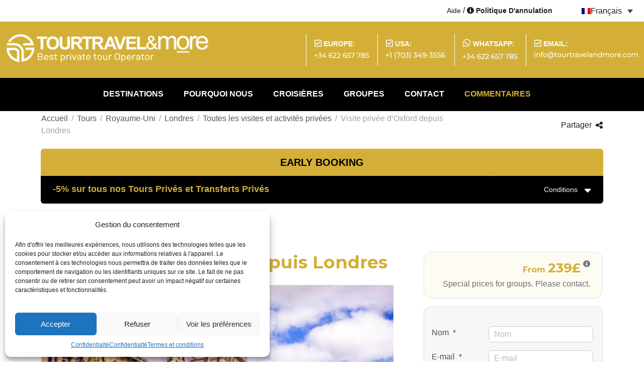

--- FILE ---
content_type: text/html; charset=UTF-8
request_url: https://tourtravelandmore.com/fr/tours/royaume-uni-fr/londres-fr/toutes-les-visites-et-activites-privees-fr-2/visite-privee-doxford-depuis-londres/
body_size: 49026
content:
<!doctype html>
<html lang="fr-FR">
<head>
<meta name="google-site-verification" content="32h2VzhDQ3onAsEh0_IDKYmSpOF1iWMpY0jEnugutX0" />
	<meta charset="UTF-8">
<script type="text/javascript">
/* <![CDATA[ */
var gform;gform||(document.addEventListener("gform_main_scripts_loaded",function(){gform.scriptsLoaded=!0}),document.addEventListener("gform/theme/scripts_loaded",function(){gform.themeScriptsLoaded=!0}),window.addEventListener("DOMContentLoaded",function(){gform.domLoaded=!0}),gform={domLoaded:!1,scriptsLoaded:!1,themeScriptsLoaded:!1,isFormEditor:()=>"function"==typeof InitializeEditor,callIfLoaded:function(o){return!(!gform.domLoaded||!gform.scriptsLoaded||!gform.themeScriptsLoaded&&!gform.isFormEditor()||(gform.isFormEditor()&&console.warn("The use of gform.initializeOnLoaded() is deprecated in the form editor context and will be removed in Gravity Forms 3.1."),o(),0))},initializeOnLoaded:function(o){gform.callIfLoaded(o)||(document.addEventListener("gform_main_scripts_loaded",()=>{gform.scriptsLoaded=!0,gform.callIfLoaded(o)}),document.addEventListener("gform/theme/scripts_loaded",()=>{gform.themeScriptsLoaded=!0,gform.callIfLoaded(o)}),window.addEventListener("DOMContentLoaded",()=>{gform.domLoaded=!0,gform.callIfLoaded(o)}))},hooks:{action:{},filter:{}},addAction:function(o,r,e,t){gform.addHook("action",o,r,e,t)},addFilter:function(o,r,e,t){gform.addHook("filter",o,r,e,t)},doAction:function(o){gform.doHook("action",o,arguments)},applyFilters:function(o){return gform.doHook("filter",o,arguments)},removeAction:function(o,r){gform.removeHook("action",o,r)},removeFilter:function(o,r,e){gform.removeHook("filter",o,r,e)},addHook:function(o,r,e,t,n){null==gform.hooks[o][r]&&(gform.hooks[o][r]=[]);var d=gform.hooks[o][r];null==n&&(n=r+"_"+d.length),gform.hooks[o][r].push({tag:n,callable:e,priority:t=null==t?10:t})},doHook:function(r,o,e){var t;if(e=Array.prototype.slice.call(e,1),null!=gform.hooks[r][o]&&((o=gform.hooks[r][o]).sort(function(o,r){return o.priority-r.priority}),o.forEach(function(o){"function"!=typeof(t=o.callable)&&(t=window[t]),"action"==r?t.apply(null,e):e[0]=t.apply(null,e)})),"filter"==r)return e[0]},removeHook:function(o,r,t,n){var e;null!=gform.hooks[o][r]&&(e=(e=gform.hooks[o][r]).filter(function(o,r,e){return!!(null!=n&&n!=o.tag||null!=t&&t!=o.priority)}),gform.hooks[o][r]=e)}});
/* ]]> */
</script>

	<meta name="viewport" content="width=device-width, initial-scale=1">
	<script type="application/ld+json">
{
    "@context": "https://schema.org",
    "@type": "TouristTrip",
    "name": "Visite privée d'Oxford depuis Londres",
    "description": "Oxford est une ville située sur les rives de la Tamise. Elle est riche en histoire et en culture. Profitez d'une visite privée d'Oxford depuis Londres à votre rythme. Admirez ses collèges médiévaux, ses magnifiques églises et ses beaux monuments....",
    "touristType": "Tourist travelers",
    "offers": {
        "@type": "Offer",
        "price": 239,
        "priceCurrency": "GBP",
        "availability": "https://schema.org/InStock",
        "url": "https://tourtravelandmore.com/fr/tours/royaume-uni-fr/londres-fr/toutes-les-visites-et-activites-privees-fr-2/visite-privee-doxford-depuis-londres/"
    },
    "provider": {
        "@type": "Organization",
        "name": "Tour Travel And More",
        "url": "https://tourtravelandmore.com"
    },
    "image": "https://tourtravelandmore.com/wp-content/uploads/2022/04/image5-5.jpg",
    "tripOrigin": {
        "@type": "Place",
        "name": "Londres",
        "address": {
            "@type": "PostalAddress",
            "addressLocality": "Londres",
            "addressCountry": "Royaume-Uni"
        }
    }
}</script>
	<meta name='robots' content='index, follow, max-image-preview:large, max-snippet:-1, max-video-preview:-1' />
	<style>img:is([sizes="auto" i], [sizes^="auto," i]) { contain-intrinsic-size: 3000px 1500px }</style>
	<link rel="alternate" hreflang="en-us" href="https://tourtravelandmore.com/tours/united-kingdom/london-en/private-tour-of-oxford-from-london/" />
<link rel="alternate" hreflang="es-es" href="https://tourtravelandmore.com/es/tours/reino-unido-es/londres-es/tour-privado-de-oxford-desde-londres/" />
<link rel="alternate" hreflang="fr-fr" href="https://tourtravelandmore.com/fr/tours/royaume-uni-fr/londres-fr/toutes-les-visites-et-activites-privees-fr-2/visite-privee-doxford-depuis-londres/" />
<link rel="alternate" hreflang="x-default" href="https://tourtravelandmore.com/tours/united-kingdom/london-en/private-tour-of-oxford-from-london/" />

	<!-- This site is optimized with the Yoast SEO Premium plugin v25.3.1 (Yoast SEO v25.3.1) - https://yoast.com/wordpress/plugins/seo/ -->
	<title>Visite privée d&#039;Oxford depuis Londres avec guide privé et transfert en voiture de luxe</title>
	<meta name="description" content="Tirez le meilleur parti de votre voyage au Royaume-Uni et profitez de cette visite privée d&#039;Oxford au départ de Londres pour découvrir tous les trésors de cette ville emblématique et historique." />
	<link rel="canonical" href="https://tourtravelandmore.com/fr/tours/royaume-uni-fr/londres-fr/toutes-les-visites-et-activites-privees-fr-2/visite-privee-doxford-depuis-londres/" />
	<meta property="og:locale" content="fr_FR" />
	<meta property="og:type" content="article" />
	<meta property="og:title" content="Visite privée d&#039;Oxford depuis Londres" />
	<meta property="og:description" content="Tirez le meilleur parti de votre voyage au Royaume-Uni et profitez de cette visite privée d&#039;Oxford au départ de Londres pour découvrir tous les trésors de cette ville emblématique et historique." />
	<meta property="og:url" content="https://tourtravelandmore.com/fr/tours/royaume-uni-fr/londres-fr/toutes-les-visites-et-activites-privees-fr-2/visite-privee-doxford-depuis-londres/" />
	<meta property="og:site_name" content="Tour Travel And More" />
	<meta property="article:publisher" content="https://www.facebook.com/tourtravelandmore/" />
	<meta property="article:modified_time" content="2024-04-04T13:38:14+00:00" />
	<meta property="og:image" content="https://tourtravelandmore.com/wp-content/uploads/2022/04/image5-5.jpg" />
	<meta property="og:image:width" content="900" />
	<meta property="og:image:height" content="680" />
	<meta property="og:image:type" content="image/jpeg" />
	<meta name="twitter:card" content="summary_large_image" />
	<meta name="twitter:site" content="@TourTravel_More" />
	<meta name="twitter:label1" content="Durée de lecture estimée" />
	<meta name="twitter:data1" content="2 minutes" />
	<script type="application/ld+json" class="yoast-schema-graph">{"@context":"https://schema.org","@graph":[{"@type":"WebPage","@id":"https://tourtravelandmore.com/fr/tours/royaume-uni-fr/londres-fr/toutes-les-visites-et-activites-privees-fr-2/visite-privee-doxford-depuis-londres/","url":"https://tourtravelandmore.com/fr/tours/royaume-uni-fr/londres-fr/toutes-les-visites-et-activites-privees-fr-2/visite-privee-doxford-depuis-londres/","name":"Visite privée d'Oxford depuis Londres avec guide privé et transfert en voiture de luxe","isPartOf":{"@id":"https://tourtravelandmore.com/fr/#website"},"primaryImageOfPage":{"@id":"https://tourtravelandmore.com/fr/tours/royaume-uni-fr/londres-fr/toutes-les-visites-et-activites-privees-fr-2/visite-privee-doxford-depuis-londres/#primaryimage"},"image":{"@id":"https://tourtravelandmore.com/fr/tours/royaume-uni-fr/londres-fr/toutes-les-visites-et-activites-privees-fr-2/visite-privee-doxford-depuis-londres/#primaryimage"},"thumbnailUrl":"https://tourtravelandmore.com/wp-content/uploads/2022/04/image5-5.jpg","datePublished":"2022-04-09T16:33:54+00:00","dateModified":"2024-04-04T13:38:14+00:00","description":"Tirez le meilleur parti de votre voyage au Royaume-Uni et profitez de cette visite privée d'Oxford au départ de Londres pour découvrir tous les trésors de cette ville emblématique et historique.","breadcrumb":{"@id":"https://tourtravelandmore.com/fr/tours/royaume-uni-fr/londres-fr/toutes-les-visites-et-activites-privees-fr-2/visite-privee-doxford-depuis-londres/#breadcrumb"},"inLanguage":"fr-FR","potentialAction":[{"@type":"ReadAction","target":["https://tourtravelandmore.com/fr/tours/royaume-uni-fr/londres-fr/toutes-les-visites-et-activites-privees-fr-2/visite-privee-doxford-depuis-londres/"]}]},{"@type":"ImageObject","inLanguage":"fr-FR","@id":"https://tourtravelandmore.com/fr/tours/royaume-uni-fr/londres-fr/toutes-les-visites-et-activites-privees-fr-2/visite-privee-doxford-depuis-londres/#primaryimage","url":"https://tourtravelandmore.com/wp-content/uploads/2022/04/image5-5.jpg","contentUrl":"https://tourtravelandmore.com/wp-content/uploads/2022/04/image5-5.jpg","width":900,"height":680},{"@type":"BreadcrumbList","@id":"https://tourtravelandmore.com/fr/tours/royaume-uni-fr/londres-fr/toutes-les-visites-et-activites-privees-fr-2/visite-privee-doxford-depuis-londres/#breadcrumb","itemListElement":[{"@type":"ListItem","position":1,"name":"Home","item":"https://tourtravelandmore.com/fr/"},{"@type":"ListItem","position":2,"name":"Tours","item":"https://tourtravelandmore.com/fr/tours/"},{"@type":"ListItem","position":3,"name":"Visite privée d&#8217;Oxford depuis Londres"}]},{"@type":"WebSite","@id":"https://tourtravelandmore.com/fr/#website","url":"https://tourtravelandmore.com/fr/","name":"Tour Travel And More","description":"Private sightseeing tours and luxury transfers in Spain","publisher":{"@id":"https://tourtravelandmore.com/fr/#organization"},"potentialAction":[{"@type":"SearchAction","target":{"@type":"EntryPoint","urlTemplate":"https://tourtravelandmore.com/fr/?s={search_term_string}"},"query-input":{"@type":"PropertyValueSpecification","valueRequired":true,"valueName":"search_term_string"}}],"inLanguage":"fr-FR"},{"@type":"Organization","@id":"https://tourtravelandmore.com/fr/#organization","name":"Tour Travel And More","url":"https://tourtravelandmore.com/fr/","logo":{"@type":"ImageObject","inLanguage":"fr-FR","@id":"https://tourtravelandmore.com/fr/#/schema/logo/image/","url":"https://tourtravelandmore.com/wp-content/uploads/2022/12/cropped-logo-cabecera-new.png","contentUrl":"https://tourtravelandmore.com/wp-content/uploads/2022/12/cropped-logo-cabecera-new.png","width":430,"height":61,"caption":"Tour Travel And More"},"image":{"@id":"https://tourtravelandmore.com/fr/#/schema/logo/image/"},"sameAs":["https://www.facebook.com/tourtravelandmore/","https://x.com/TourTravel_More"]}]}</script>
	<!-- / Yoast SEO Premium plugin. -->


<link rel='dns-prefetch' href='//static.addtoany.com' />
<link rel='dns-prefetch' href='//use.fontawesome.com' />

<style id='wp-emoji-styles-inline-css' type='text/css'>

	img.wp-smiley, img.emoji {
		display: inline !important;
		border: none !important;
		box-shadow: none !important;
		height: 1em !important;
		width: 1em !important;
		margin: 0 0.07em !important;
		vertical-align: -0.1em !important;
		background: none !important;
		padding: 0 !important;
	}
</style>
<link rel='stylesheet' id='wp-block-library-css' href='https://tourtravelandmore.com/wp-includes/css/dist/block-library/style.min.css?ver=dafdb3b495f52ccb6ccdf0a3324d362c' type='text/css' media='all' />
<style id='classic-theme-styles-inline-css' type='text/css'>
/*! This file is auto-generated */
.wp-block-button__link{color:#fff;background-color:#32373c;border-radius:9999px;box-shadow:none;text-decoration:none;padding:calc(.667em + 2px) calc(1.333em + 2px);font-size:1.125em}.wp-block-file__button{background:#32373c;color:#fff;text-decoration:none}
</style>
<style id='global-styles-inline-css' type='text/css'>
:root{--wp--preset--aspect-ratio--square: 1;--wp--preset--aspect-ratio--4-3: 4/3;--wp--preset--aspect-ratio--3-4: 3/4;--wp--preset--aspect-ratio--3-2: 3/2;--wp--preset--aspect-ratio--2-3: 2/3;--wp--preset--aspect-ratio--16-9: 16/9;--wp--preset--aspect-ratio--9-16: 9/16;--wp--preset--color--black: #000000;--wp--preset--color--cyan-bluish-gray: #abb8c3;--wp--preset--color--white: #ffffff;--wp--preset--color--pale-pink: #f78da7;--wp--preset--color--vivid-red: #cf2e2e;--wp--preset--color--luminous-vivid-orange: #ff6900;--wp--preset--color--luminous-vivid-amber: #fcb900;--wp--preset--color--light-green-cyan: #7bdcb5;--wp--preset--color--vivid-green-cyan: #00d084;--wp--preset--color--pale-cyan-blue: #8ed1fc;--wp--preset--color--vivid-cyan-blue: #0693e3;--wp--preset--color--vivid-purple: #9b51e0;--wp--preset--gradient--vivid-cyan-blue-to-vivid-purple: linear-gradient(135deg,rgba(6,147,227,1) 0%,rgb(155,81,224) 100%);--wp--preset--gradient--light-green-cyan-to-vivid-green-cyan: linear-gradient(135deg,rgb(122,220,180) 0%,rgb(0,208,130) 100%);--wp--preset--gradient--luminous-vivid-amber-to-luminous-vivid-orange: linear-gradient(135deg,rgba(252,185,0,1) 0%,rgba(255,105,0,1) 100%);--wp--preset--gradient--luminous-vivid-orange-to-vivid-red: linear-gradient(135deg,rgba(255,105,0,1) 0%,rgb(207,46,46) 100%);--wp--preset--gradient--very-light-gray-to-cyan-bluish-gray: linear-gradient(135deg,rgb(238,238,238) 0%,rgb(169,184,195) 100%);--wp--preset--gradient--cool-to-warm-spectrum: linear-gradient(135deg,rgb(74,234,220) 0%,rgb(151,120,209) 20%,rgb(207,42,186) 40%,rgb(238,44,130) 60%,rgb(251,105,98) 80%,rgb(254,248,76) 100%);--wp--preset--gradient--blush-light-purple: linear-gradient(135deg,rgb(255,206,236) 0%,rgb(152,150,240) 100%);--wp--preset--gradient--blush-bordeaux: linear-gradient(135deg,rgb(254,205,165) 0%,rgb(254,45,45) 50%,rgb(107,0,62) 100%);--wp--preset--gradient--luminous-dusk: linear-gradient(135deg,rgb(255,203,112) 0%,rgb(199,81,192) 50%,rgb(65,88,208) 100%);--wp--preset--gradient--pale-ocean: linear-gradient(135deg,rgb(255,245,203) 0%,rgb(182,227,212) 50%,rgb(51,167,181) 100%);--wp--preset--gradient--electric-grass: linear-gradient(135deg,rgb(202,248,128) 0%,rgb(113,206,126) 100%);--wp--preset--gradient--midnight: linear-gradient(135deg,rgb(2,3,129) 0%,rgb(40,116,252) 100%);--wp--preset--font-size--small: 13px;--wp--preset--font-size--medium: 20px;--wp--preset--font-size--large: 36px;--wp--preset--font-size--x-large: 42px;--wp--preset--spacing--20: 0.44rem;--wp--preset--spacing--30: 0.67rem;--wp--preset--spacing--40: 1rem;--wp--preset--spacing--50: 1.5rem;--wp--preset--spacing--60: 2.25rem;--wp--preset--spacing--70: 3.38rem;--wp--preset--spacing--80: 5.06rem;--wp--preset--shadow--natural: 6px 6px 9px rgba(0, 0, 0, 0.2);--wp--preset--shadow--deep: 12px 12px 50px rgba(0, 0, 0, 0.4);--wp--preset--shadow--sharp: 6px 6px 0px rgba(0, 0, 0, 0.2);--wp--preset--shadow--outlined: 6px 6px 0px -3px rgba(255, 255, 255, 1), 6px 6px rgba(0, 0, 0, 1);--wp--preset--shadow--crisp: 6px 6px 0px rgba(0, 0, 0, 1);}:where(.is-layout-flex){gap: 0.5em;}:where(.is-layout-grid){gap: 0.5em;}body .is-layout-flex{display: flex;}.is-layout-flex{flex-wrap: wrap;align-items: center;}.is-layout-flex > :is(*, div){margin: 0;}body .is-layout-grid{display: grid;}.is-layout-grid > :is(*, div){margin: 0;}:where(.wp-block-columns.is-layout-flex){gap: 2em;}:where(.wp-block-columns.is-layout-grid){gap: 2em;}:where(.wp-block-post-template.is-layout-flex){gap: 1.25em;}:where(.wp-block-post-template.is-layout-grid){gap: 1.25em;}.has-black-color{color: var(--wp--preset--color--black) !important;}.has-cyan-bluish-gray-color{color: var(--wp--preset--color--cyan-bluish-gray) !important;}.has-white-color{color: var(--wp--preset--color--white) !important;}.has-pale-pink-color{color: var(--wp--preset--color--pale-pink) !important;}.has-vivid-red-color{color: var(--wp--preset--color--vivid-red) !important;}.has-luminous-vivid-orange-color{color: var(--wp--preset--color--luminous-vivid-orange) !important;}.has-luminous-vivid-amber-color{color: var(--wp--preset--color--luminous-vivid-amber) !important;}.has-light-green-cyan-color{color: var(--wp--preset--color--light-green-cyan) !important;}.has-vivid-green-cyan-color{color: var(--wp--preset--color--vivid-green-cyan) !important;}.has-pale-cyan-blue-color{color: var(--wp--preset--color--pale-cyan-blue) !important;}.has-vivid-cyan-blue-color{color: var(--wp--preset--color--vivid-cyan-blue) !important;}.has-vivid-purple-color{color: var(--wp--preset--color--vivid-purple) !important;}.has-black-background-color{background-color: var(--wp--preset--color--black) !important;}.has-cyan-bluish-gray-background-color{background-color: var(--wp--preset--color--cyan-bluish-gray) !important;}.has-white-background-color{background-color: var(--wp--preset--color--white) !important;}.has-pale-pink-background-color{background-color: var(--wp--preset--color--pale-pink) !important;}.has-vivid-red-background-color{background-color: var(--wp--preset--color--vivid-red) !important;}.has-luminous-vivid-orange-background-color{background-color: var(--wp--preset--color--luminous-vivid-orange) !important;}.has-luminous-vivid-amber-background-color{background-color: var(--wp--preset--color--luminous-vivid-amber) !important;}.has-light-green-cyan-background-color{background-color: var(--wp--preset--color--light-green-cyan) !important;}.has-vivid-green-cyan-background-color{background-color: var(--wp--preset--color--vivid-green-cyan) !important;}.has-pale-cyan-blue-background-color{background-color: var(--wp--preset--color--pale-cyan-blue) !important;}.has-vivid-cyan-blue-background-color{background-color: var(--wp--preset--color--vivid-cyan-blue) !important;}.has-vivid-purple-background-color{background-color: var(--wp--preset--color--vivid-purple) !important;}.has-black-border-color{border-color: var(--wp--preset--color--black) !important;}.has-cyan-bluish-gray-border-color{border-color: var(--wp--preset--color--cyan-bluish-gray) !important;}.has-white-border-color{border-color: var(--wp--preset--color--white) !important;}.has-pale-pink-border-color{border-color: var(--wp--preset--color--pale-pink) !important;}.has-vivid-red-border-color{border-color: var(--wp--preset--color--vivid-red) !important;}.has-luminous-vivid-orange-border-color{border-color: var(--wp--preset--color--luminous-vivid-orange) !important;}.has-luminous-vivid-amber-border-color{border-color: var(--wp--preset--color--luminous-vivid-amber) !important;}.has-light-green-cyan-border-color{border-color: var(--wp--preset--color--light-green-cyan) !important;}.has-vivid-green-cyan-border-color{border-color: var(--wp--preset--color--vivid-green-cyan) !important;}.has-pale-cyan-blue-border-color{border-color: var(--wp--preset--color--pale-cyan-blue) !important;}.has-vivid-cyan-blue-border-color{border-color: var(--wp--preset--color--vivid-cyan-blue) !important;}.has-vivid-purple-border-color{border-color: var(--wp--preset--color--vivid-purple) !important;}.has-vivid-cyan-blue-to-vivid-purple-gradient-background{background: var(--wp--preset--gradient--vivid-cyan-blue-to-vivid-purple) !important;}.has-light-green-cyan-to-vivid-green-cyan-gradient-background{background: var(--wp--preset--gradient--light-green-cyan-to-vivid-green-cyan) !important;}.has-luminous-vivid-amber-to-luminous-vivid-orange-gradient-background{background: var(--wp--preset--gradient--luminous-vivid-amber-to-luminous-vivid-orange) !important;}.has-luminous-vivid-orange-to-vivid-red-gradient-background{background: var(--wp--preset--gradient--luminous-vivid-orange-to-vivid-red) !important;}.has-very-light-gray-to-cyan-bluish-gray-gradient-background{background: var(--wp--preset--gradient--very-light-gray-to-cyan-bluish-gray) !important;}.has-cool-to-warm-spectrum-gradient-background{background: var(--wp--preset--gradient--cool-to-warm-spectrum) !important;}.has-blush-light-purple-gradient-background{background: var(--wp--preset--gradient--blush-light-purple) !important;}.has-blush-bordeaux-gradient-background{background: var(--wp--preset--gradient--blush-bordeaux) !important;}.has-luminous-dusk-gradient-background{background: var(--wp--preset--gradient--luminous-dusk) !important;}.has-pale-ocean-gradient-background{background: var(--wp--preset--gradient--pale-ocean) !important;}.has-electric-grass-gradient-background{background: var(--wp--preset--gradient--electric-grass) !important;}.has-midnight-gradient-background{background: var(--wp--preset--gradient--midnight) !important;}.has-small-font-size{font-size: var(--wp--preset--font-size--small) !important;}.has-medium-font-size{font-size: var(--wp--preset--font-size--medium) !important;}.has-large-font-size{font-size: var(--wp--preset--font-size--large) !important;}.has-x-large-font-size{font-size: var(--wp--preset--font-size--x-large) !important;}
:where(.wp-block-post-template.is-layout-flex){gap: 1.25em;}:where(.wp-block-post-template.is-layout-grid){gap: 1.25em;}
:where(.wp-block-columns.is-layout-flex){gap: 2em;}:where(.wp-block-columns.is-layout-grid){gap: 2em;}
:root :where(.wp-block-pullquote){font-size: 1.5em;line-height: 1.6;}
</style>
<style id='woocommerce-product-faq-tab-custom-style-inline-css' type='text/css'>


			.accordion-section .wfaq-answer{
				
				display:none;
			}

			.accordion-section.open .wfaq-answer{
				
				display:block;
			}

			.wfaq-accordion {
				display:inline-block;
				width:100%;
			}
			.wfaq-accordion h3 {
				cursor:pointer;
				margin: 0;
				padding:10px;
				line-height:20px;
				min-height: 20px;
				display:block;
				text-decoration:none;
				text-transform:uppercase;
				font-size: 15px;
				font-weight:bold;
				border: #f0f0f0 1px solid;
				background: #ccc;
				color: #000;
			}
			.wfaq-answer {
				border: none !important;
				display: block; 
				margin: 5px !important;
				line-height: 25px !important;
			}				
			.wfaq-accordion .accordion-open span {
				display:block;
				float:right;
				padding:10px;
			}				
			.wfaq-accordion .accordion-open {
				background: #000;
				color: #fff;
			}
			.wfaq-accordion .accordion-open span {
				display:block;
				float:right;
				padding:10px;
			}
			/*
			.wfaq-accordion .accordion-open span {
				background:url(../images/minus.png) center center no-repeat;
			}
			.wfaq-accordion .accordion-close span {
				display:block;
				float:right;
				background:url(../images/plus.png) center center no-repeat;
				padding:10px;
			}
			*/
		
</style>
<style id='woocommerce-inline-inline-css' type='text/css'>
.woocommerce form .form-row .required { visibility: visible; }
</style>
<link rel='stylesheet' id='wpml-legacy-horizontal-list-0-css' href='https://tourtravelandmore.com/wp-content/plugins/sitepress-multilingual-cms/templates/language-switchers/legacy-list-horizontal/style.min.css?ver=1' type='text/css' media='all' />
<style id='wpml-legacy-horizontal-list-0-inline-css' type='text/css'>
.wpml-ls-statics-shortcode_actions{background-color:#eeeeee;}.wpml-ls-statics-shortcode_actions, .wpml-ls-statics-shortcode_actions .wpml-ls-sub-menu, .wpml-ls-statics-shortcode_actions a {border-color:#cdcdcd;}.wpml-ls-statics-shortcode_actions a, .wpml-ls-statics-shortcode_actions .wpml-ls-sub-menu a, .wpml-ls-statics-shortcode_actions .wpml-ls-sub-menu a:link, .wpml-ls-statics-shortcode_actions li:not(.wpml-ls-current-language) .wpml-ls-link, .wpml-ls-statics-shortcode_actions li:not(.wpml-ls-current-language) .wpml-ls-link:link {color:#444444;background-color:#ffffff;}.wpml-ls-statics-shortcode_actions .wpml-ls-sub-menu a:hover,.wpml-ls-statics-shortcode_actions .wpml-ls-sub-menu a:focus, .wpml-ls-statics-shortcode_actions .wpml-ls-sub-menu a:link:hover, .wpml-ls-statics-shortcode_actions .wpml-ls-sub-menu a:link:focus {color:#000000;background-color:#eeeeee;}.wpml-ls-statics-shortcode_actions .wpml-ls-current-language > a {color:#444444;background-color:#ffffff;}.wpml-ls-statics-shortcode_actions .wpml-ls-current-language:hover>a, .wpml-ls-statics-shortcode_actions .wpml-ls-current-language>a:focus {color:#000000;background-color:#eeeeee;}
</style>
<link rel='stylesheet' id='cmplz-general-css' href='https://tourtravelandmore.com/wp-content/plugins/complianz-gdpr/assets/css/cookieblocker.min.css?ver=1751045741' type='text/css' media='all' />
<link rel='stylesheet' id='cms-navigation-style-base-css' href='https://tourtravelandmore.com/wp-content/plugins/wpml-cms-nav/res/css/cms-navigation-base.css?ver=1.5.6' type='text/css' media='screen' />
<link rel='stylesheet' id='cms-navigation-style-css' href='https://tourtravelandmore.com/wp-content/plugins/wpml-cms-nav/res/css/cms-navigation.css?ver=1.5.6' type='text/css' media='screen' />
<link rel='stylesheet' id='brands-styles-css' href='https://tourtravelandmore.com/wp-content/plugins/woocommerce/assets/css/brands.css?ver=9.9.6' type='text/css' media='all' />
<link rel='stylesheet' id='tourtravel-lib-css' href='https://tourtravelandmore.com/wp-content/themes/tourtravelandmore/assets/css/lib.min.css?ver=2.1.3' type='text/css' media='all' />
<link rel='stylesheet' id='tourtravel-style-css' href='https://tourtravelandmore.com/wp-content/themes/tourtravelandmore/assets/css/main.css?ver=2.1.3' type='text/css' media='all' />
<link rel='stylesheet' id='bfa-font-awesome-css' href='https://use.fontawesome.com/releases/v5.15.4/css/all.css?ver=2.0.3' type='text/css' media='all' />
<link rel='stylesheet' id='bfa-font-awesome-v4-shim-css' href='https://use.fontawesome.com/releases/v5.15.4/css/v4-shims.css?ver=2.0.3' type='text/css' media='all' />
<style id='bfa-font-awesome-v4-shim-inline-css' type='text/css'>

			@font-face {
				font-family: 'FontAwesome';
				src: url('https://use.fontawesome.com/releases/v5.15.4/webfonts/fa-brands-400.eot'),
				url('https://use.fontawesome.com/releases/v5.15.4/webfonts/fa-brands-400.eot?#iefix') format('embedded-opentype'),
				url('https://use.fontawesome.com/releases/v5.15.4/webfonts/fa-brands-400.woff2') format('woff2'),
				url('https://use.fontawesome.com/releases/v5.15.4/webfonts/fa-brands-400.woff') format('woff'),
				url('https://use.fontawesome.com/releases/v5.15.4/webfonts/fa-brands-400.ttf') format('truetype'),
				url('https://use.fontawesome.com/releases/v5.15.4/webfonts/fa-brands-400.svg#fontawesome') format('svg');
			}

			@font-face {
				font-family: 'FontAwesome';
				src: url('https://use.fontawesome.com/releases/v5.15.4/webfonts/fa-solid-900.eot'),
				url('https://use.fontawesome.com/releases/v5.15.4/webfonts/fa-solid-900.eot?#iefix') format('embedded-opentype'),
				url('https://use.fontawesome.com/releases/v5.15.4/webfonts/fa-solid-900.woff2') format('woff2'),
				url('https://use.fontawesome.com/releases/v5.15.4/webfonts/fa-solid-900.woff') format('woff'),
				url('https://use.fontawesome.com/releases/v5.15.4/webfonts/fa-solid-900.ttf') format('truetype'),
				url('https://use.fontawesome.com/releases/v5.15.4/webfonts/fa-solid-900.svg#fontawesome') format('svg');
			}

			@font-face {
				font-family: 'FontAwesome';
				src: url('https://use.fontawesome.com/releases/v5.15.4/webfonts/fa-regular-400.eot'),
				url('https://use.fontawesome.com/releases/v5.15.4/webfonts/fa-regular-400.eot?#iefix') format('embedded-opentype'),
				url('https://use.fontawesome.com/releases/v5.15.4/webfonts/fa-regular-400.woff2') format('woff2'),
				url('https://use.fontawesome.com/releases/v5.15.4/webfonts/fa-regular-400.woff') format('woff'),
				url('https://use.fontawesome.com/releases/v5.15.4/webfonts/fa-regular-400.ttf') format('truetype'),
				url('https://use.fontawesome.com/releases/v5.15.4/webfonts/fa-regular-400.svg#fontawesome') format('svg');
				unicode-range: U+F004-F005,U+F007,U+F017,U+F022,U+F024,U+F02E,U+F03E,U+F044,U+F057-F059,U+F06E,U+F070,U+F075,U+F07B-F07C,U+F080,U+F086,U+F089,U+F094,U+F09D,U+F0A0,U+F0A4-F0A7,U+F0C5,U+F0C7-F0C8,U+F0E0,U+F0EB,U+F0F3,U+F0F8,U+F0FE,U+F111,U+F118-F11A,U+F11C,U+F133,U+F144,U+F146,U+F14A,U+F14D-F14E,U+F150-F152,U+F15B-F15C,U+F164-F165,U+F185-F186,U+F191-F192,U+F1AD,U+F1C1-F1C9,U+F1CD,U+F1D8,U+F1E3,U+F1EA,U+F1F6,U+F1F9,U+F20A,U+F247-F249,U+F24D,U+F254-F25B,U+F25D,U+F267,U+F271-F274,U+F279,U+F28B,U+F28D,U+F2B5-F2B6,U+F2B9,U+F2BB,U+F2BD,U+F2C1-F2C2,U+F2D0,U+F2D2,U+F2DC,U+F2ED,U+F328,U+F358-F35B,U+F3A5,U+F3D1,U+F410,U+F4AD;
			}
		
</style>
<link rel='stylesheet' id='addtoany-css' href='https://tourtravelandmore.com/wp-content/plugins/add-to-any/addtoany.min.css?ver=1.16' type='text/css' media='all' />
<style id='addtoany-inline-css' type='text/css'>
.a2a_kit.a2a_floating_style{position:absolute;top:6px !important;right:0;display:flex;flex-direction:column;align-items:end;background:#f0f0f0 !important;border:1px solid #ccc;padding:10px;margin-left:0 !important;}
.a2a_kit.a2a_floating_style .a2a_svg{border-radius:50%;opacity:.6;}
@media(max-width:767px){
	.a2a_kit.a2a_floating_style{margin-bottom:20px;}
}
#tourtravel-share-tour{display:none;}
</style>
<link rel='stylesheet' id='wprevpro_w3-css' href='https://tourtravelandmore.com/wp-content/plugins/wp-review-slider-pro/public/css/wprevpro_w3_min.css?ver=12.6.1_1' type='text/css' media='all' />
<style id='wprevpro_w3-inline-css' type='text/css'>
#wprev-slider-1 .wprevpro_star_imgs{color:#FDD314;}#wprev-slider-1 .wprsp-star{color:#FDD314;}#wprev-slider-1 .wprevpro_star_imgs span.svgicons{background:#FDD314;}#wprev-slider-1 .wprev_preview_bradius_T1{border-radius:0px;}#wprev-slider-1 .wprev_preview_bg1_T1{background:#ffffff;}#wprev-slider-1 .wprev_preview_bg2_T1{background:#ffffff;}#wprev-slider-1 .wprev_preview_tcolor1_T1{color:#777777;}#wprev-slider-1 .wprev_preview_tcolor2_T1{color:#555555;}#wprev-slider-1 .wprev_preview_bg1_T1::after{border-top:30px solid #ffffff;}#wprev-slider-1 .wprs_rd_more, #wprev-slider-1 .wprs_rd_less, #wprev-slider-1 .wprevpro_btn_show_rdpop{color:#0000ee;}#wprev-slider-1 .wprevpro_star_imgs span.svgicons{width:18px;height:18px;}#wprev-slider-1 .wprevsiteicon{height:32px;}#wprev-slider-1 .wprev_media_img{width:auto;height:40px;}.wprevpro_t1_DIV_2{border:1px solid #e5e5e5;}#wprev-slider-1 .indrevlineclamp{display:-webkit-box;-webkit-line-clamp:3;-webkit-box-orient:vertical;overflow:hidden;hyphens:auto;word-break:auto-phrase;}#wprev-slider-1_widget .wprevpro_star_imgs{color:#FDD314;}#wprev-slider-1_widget .wprsp-star{color:#FDD314;}#wprev-slider-1_widget .wprevpro_star_imgs span.svgicons{background:#FDD314;}#wprev-slider-1_widget .wprev_preview_bradius_T1_widget{border-radius:0px;}#wprev-slider-1_widget .wprev_preview_bg1_T1_widget{background:#ffffff;}#wprev-slider-1_widget .wprev_preview_bg2_T1_widget{background:#ffffff;}#wprev-slider-1_widget .wprev_preview_tcolor1_T1_widget{color:#777777;}#wprev-slider-1_widget .wprev_preview_tcolor2_T1_widget{color:#555555;}#wprev-slider-1_widget .wprev_preview_bg1_T1_widget::after{border-top:30px solid #ffffff;}#wprev-slider-1_widget .wprs_rd_more, #wprev-slider-1_widget .wprs_rd_less, #wprev-slider-1_widget .wprevpro_btn_show_rdpop{color:#0000ee;}#wprev-slider-1_widget .wprevpro_star_imgs span.svgicons{width:18px;height:18px;}#wprev-slider-1_widget .wprevsiteicon{height:32px;}#wprev-slider-1_widget .wprev_media_img{width:auto;height:40px;}.wprevpro_t1_DIV_2{border:1px solid #e5e5e5;}#wprev-slider-1 .indrevlineclamp{display:-webkit-box;-webkit-line-clamp:3;-webkit-box-orient:vertical;overflow:hidden;hyphens:auto;word-break:auto-phrase;}#wprev-slider-2 .wprevpro_star_imgs{color:#FDD314;}#wprev-slider-2 .wprsp-star{color:#FDD314;}#wprev-slider-2 .wprevpro_star_imgs span.svgicons{background:#FDD314;}#wprev-slider-2 .wprev_preview_bradius_T1{border-radius:0px;}#wprev-slider-2 .wprev_preview_bg1_T1{background:#ffffff;}#wprev-slider-2 .wprev_preview_bg2_T1{background:#ffffff;}#wprev-slider-2 .wprev_preview_tcolor1_T1{color:#777777;}#wprev-slider-2 .wprev_preview_tcolor2_T1{color:#555555;}#wprev-slider-2 .wprev_preview_bg1_T1::after{border-top:30px solid #ffffff;}#wprev-slider-2 .wprs_rd_more, #wprev-slider-2 .wprs_rd_less, #wprev-slider-2 .wprevpro_btn_show_rdpop{color:#0000ee;}#wprev-slider-2 .wprevpro_star_imgs span.svgicons{width:18px;height:18px;}#wprev-slider-2 .wprevsiteicon{height:32px;}#wprev-slider-2 .wprev_media_img{width:auto;height:40px;}#wprev-slider-2 .indrevlineclamp{display:-webkit-box;-webkit-line-clamp:3;-webkit-box-orient:vertical;overflow:hidden;hyphens:auto;word-break:auto-phrase;}#wprev-slider-2_widget .wprevpro_star_imgs{color:#FDD314;}#wprev-slider-2_widget .wprsp-star{color:#FDD314;}#wprev-slider-2_widget .wprevpro_star_imgs span.svgicons{background:#FDD314;}#wprev-slider-2_widget .wprev_preview_bradius_T1_widget{border-radius:0px;}#wprev-slider-2_widget .wprev_preview_bg1_T1_widget{background:#ffffff;}#wprev-slider-2_widget .wprev_preview_bg2_T1_widget{background:#ffffff;}#wprev-slider-2_widget .wprev_preview_tcolor1_T1_widget{color:#777777;}#wprev-slider-2_widget .wprev_preview_tcolor2_T1_widget{color:#555555;}#wprev-slider-2_widget .wprev_preview_bg1_T1_widget::after{border-top:30px solid #ffffff;}#wprev-slider-2_widget .wprs_rd_more, #wprev-slider-2_widget .wprs_rd_less, #wprev-slider-2_widget .wprevpro_btn_show_rdpop{color:#0000ee;}#wprev-slider-2_widget .wprevpro_star_imgs span.svgicons{width:18px;height:18px;}#wprev-slider-2_widget .wprevsiteicon{height:32px;}#wprev-slider-2_widget .wprev_media_img{width:auto;height:40px;}#wprev-slider-2 .indrevlineclamp{display:-webkit-box;-webkit-line-clamp:3;-webkit-box-orient:vertical;overflow:hidden;hyphens:auto;word-break:auto-phrase;}#wprev-slider-5 .wprevpro_star_imgs{color:#FDD314;}#wprev-slider-5 .wprsp-star{color:#FDD314;}#wprev-slider-5 .wprevpro_star_imgs span.svgicons{background:#FDD314;}#wprev-slider-5 .wprev_preview_bradius_T1{border-radius:0px;}#wprev-slider-5 .wprev_preview_bg1_T1{background:#ffffff;}#wprev-slider-5 .wprev_preview_bg2_T1{background:#ffffff;}#wprev-slider-5 .wprev_preview_tcolor1_T1{color:#777777;}#wprev-slider-5 .wprev_preview_tcolor2_T1{color:#555555;}#wprev-slider-5 .wprev_preview_bg1_T1::after{border-top:30px solid #ffffff;}#wprev-slider-5 .wprs_rd_more, #wprev-slider-5 .wprs_rd_less, #wprev-slider-5 .wprevpro_btn_show_rdpop{color:#0000ee;}#wprev-slider-5 .wprevpro_star_imgs span.svgicons{width:18px;height:18px;}#wprev-slider-5 .wprevsiteicon{height:32px;}#wprev-slider-5 .wprev_media_img{width:auto;height:40px;}#wprev-slider-5 .indrevlineclamp{display:-webkit-box;-webkit-line-clamp:3;-webkit-box-orient:vertical;overflow:hidden;hyphens:auto;word-break:auto-phrase;}#wprev-slider-5_widget .wprevpro_star_imgs{color:#FDD314;}#wprev-slider-5_widget .wprsp-star{color:#FDD314;}#wprev-slider-5_widget .wprevpro_star_imgs span.svgicons{background:#FDD314;}#wprev-slider-5_widget .wprev_preview_bradius_T1_widget{border-radius:0px;}#wprev-slider-5_widget .wprev_preview_bg1_T1_widget{background:#ffffff;}#wprev-slider-5_widget .wprev_preview_bg2_T1_widget{background:#ffffff;}#wprev-slider-5_widget .wprev_preview_tcolor1_T1_widget{color:#777777;}#wprev-slider-5_widget .wprev_preview_tcolor2_T1_widget{color:#555555;}#wprev-slider-5_widget .wprev_preview_bg1_T1_widget::after{border-top:30px solid #ffffff;}#wprev-slider-5_widget .wprs_rd_more, #wprev-slider-5_widget .wprs_rd_less, #wprev-slider-5_widget .wprevpro_btn_show_rdpop{color:#0000ee;}#wprev-slider-5_widget .wprevpro_star_imgs span.svgicons{width:18px;height:18px;}#wprev-slider-5_widget .wprevsiteicon{height:32px;}#wprev-slider-5_widget .wprev_media_img{width:auto;height:40px;}#wprev-slider-5 .indrevlineclamp{display:-webkit-box;-webkit-line-clamp:3;-webkit-box-orient:vertical;overflow:hidden;hyphens:auto;word-break:auto-phrase;}#wprev-slider-7 .wprevpro_star_imgs{color:#FDD314;}#wprev-slider-7 .wprsp-star{color:#FDD314;}#wprev-slider-7 .wprevpro_star_imgs span.svgicons{background:#FDD314;}#wprev-slider-7 .wprev_preview_bradius_T1{border-radius:0px;}#wprev-slider-7 .wprev_preview_bg1_T1{background:#ededed;}#wprev-slider-7 .wprev_preview_bg2_T1{background:#ffffff;}#wprev-slider-7 .wprev_preview_tcolor1_T1{color:#777777;}#wprev-slider-7 .wprev_preview_tcolor2_T1{color:#555555;}#wprev-slider-7 .wprev_preview_bg1_T1::after{border-top:30px solid #ededed;}#wprev-slider-7 .wprs_rd_more, #wprev-slider-7 .wprs_rd_less, #wprev-slider-7 .wprevpro_btn_show_rdpop{color:#0000ee;}#wprev-slider-7 .wprevpro_star_imgs span.svgicons{width:18px;height:18px;}#wprev-slider-7 .wprevsiteicon{height:32px;}#wprev-slider-7 .wprev_media_img{width:auto;height:40px;}#wprev-slider-7 .indrevlineclamp{display:-webkit-box;-webkit-line-clamp:3;-webkit-box-orient:vertical;overflow:hidden;hyphens:auto;word-break:auto-phrase;}#wprev-slider-7_widget .wprevpro_star_imgs{color:#FDD314;}#wprev-slider-7_widget .wprsp-star{color:#FDD314;}#wprev-slider-7_widget .wprevpro_star_imgs span.svgicons{background:#FDD314;}#wprev-slider-7_widget .wprev_preview_bradius_T1_widget{border-radius:0px;}#wprev-slider-7_widget .wprev_preview_bg1_T1_widget{background:#ededed;}#wprev-slider-7_widget .wprev_preview_bg2_T1_widget{background:#ffffff;}#wprev-slider-7_widget .wprev_preview_tcolor1_T1_widget{color:#777777;}#wprev-slider-7_widget .wprev_preview_tcolor2_T1_widget{color:#555555;}#wprev-slider-7_widget .wprev_preview_bg1_T1_widget::after{border-top:30px solid #ededed;}#wprev-slider-7_widget .wprs_rd_more, #wprev-slider-7_widget .wprs_rd_less, #wprev-slider-7_widget .wprevpro_btn_show_rdpop{color:#0000ee;}#wprev-slider-7_widget .wprevpro_star_imgs span.svgicons{width:18px;height:18px;}#wprev-slider-7_widget .wprevsiteicon{height:32px;}#wprev-slider-7_widget .wprev_media_img{width:auto;height:40px;}#wprev-slider-7 .indrevlineclamp{display:-webkit-box;-webkit-line-clamp:3;-webkit-box-orient:vertical;overflow:hidden;hyphens:auto;word-break:auto-phrase;}#wprev-slider-8 .wprevpro_star_imgs{color:#FDD314;}#wprev-slider-8 .wprsp-star{color:#FDD314;}#wprev-slider-8 .wprevpro_star_imgs span.svgicons{background:#FDD314;}#wprev-slider-8 .wprev_preview_bradius_T1{border-radius:0px;}#wprev-slider-8 .wprev_preview_bg1_T1{background:rgb(255,255,255);}#wprev-slider-8 .wprev_preview_tcolor1_T1{color:rgb(119,119,119);}#wprev-slider-8 .wprev_preview_tcolor2_T1{color:#555555;}#wprev-slider-8 .wprev_preview_bg1_T1::after{border-top:30px solid rgb(255,255,255);}#wprev-slider-8 .wprs_rd_more, #wprev-slider-8 .wprs_rd_less, #wprev-slider-8 .wprevpro_btn_show_rdpop{color:#0000ee;}#wprev-slider-8 .wprevpro_star_imgs span.svgicons{width:18px;height:18px;}#wprev-slider-8 .wprevsiteicon{height:32px;}#wprev-slider-8 .wprev_media_img{width:auto;height:40px;}#wprev-slider-8 .indrevlineclamp{display:-webkit-box;-webkit-line-clamp:3;-webkit-box-orient:vertical;overflow:hidden;hyphens:auto;word-break:auto-phrase;}#wprev-slider-8_widget .wprevpro_star_imgs{color:#FDD314;}#wprev-slider-8_widget .wprsp-star{color:#FDD314;}#wprev-slider-8_widget .wprevpro_star_imgs span.svgicons{background:#FDD314;}#wprev-slider-8_widget .wprev_preview_bradius_T1_widget{border-radius:0px;}#wprev-slider-8_widget .wprev_preview_bg1_T1_widget{background:rgb(255,255,255);}#wprev-slider-8_widget .wprev_preview_tcolor1_T1_widget{color:rgb(119,119,119);}#wprev-slider-8_widget .wprev_preview_tcolor2_T1_widget{color:#555555;}#wprev-slider-8_widget .wprev_preview_bg1_T1_widget::after{border-top:30px solid rgb(255,255,255);}#wprev-slider-8_widget .wprs_rd_more, #wprev-slider-8_widget .wprs_rd_less, #wprev-slider-8_widget .wprevpro_btn_show_rdpop{color:#0000ee;}#wprev-slider-8_widget .wprevpro_star_imgs span.svgicons{width:18px;height:18px;}#wprev-slider-8_widget .wprevsiteicon{height:32px;}#wprev-slider-8_widget .wprev_media_img{width:auto;height:40px;}#wprev-slider-8 .indrevlineclamp{display:-webkit-box;-webkit-line-clamp:3;-webkit-box-orient:vertical;overflow:hidden;hyphens:auto;word-break:auto-phrase;}#wprev-slider-9 .wprevpro_star_imgs{color:#FDD314;}#wprev-slider-9 .wprsp-star{color:#FDD314;}#wprev-slider-9 .wprevpro_star_imgs span.svgicons{background:#FDD314;}#wprev-slider-9 .wprev_preview_bradius_T1{border-radius:0px;}#wprev-slider-9 .wprev_preview_bg1_T1{background:#ffffff;}#wprev-slider-9 .wprev_preview_bg2_T1{background:#ffffff;}#wprev-slider-9 .wprev_preview_tcolor1_T1{color:#777777;}#wprev-slider-9 .wprev_preview_tcolor2_T1{color:#555555;}#wprev-slider-9 .wprev_preview_bg1_T1::after{border-top:30px solid #ffffff;}#wprev-slider-9 .wprs_rd_more, #wprev-slider-9 .wprs_rd_less, #wprev-slider-9 .wprevpro_btn_show_rdpop{color:#0000ee;}#wprev-slider-9 .wprevpro_star_imgs span.svgicons{width:18px;height:18px;}#wprev-slider-9 .wprevsiteicon{height:32px;}#wprev-slider-9 .wprev_media_img{width:auto;height:40px;}#wprev-slider-9 .indrevlineclamp{display:-webkit-box;-webkit-line-clamp:3;-webkit-box-orient:vertical;overflow:hidden;hyphens:auto;word-break:auto-phrase;}#wprev-slider-9_widget .wprevpro_star_imgs{color:#FDD314;}#wprev-slider-9_widget .wprsp-star{color:#FDD314;}#wprev-slider-9_widget .wprevpro_star_imgs span.svgicons{background:#FDD314;}#wprev-slider-9_widget .wprev_preview_bradius_T1_widget{border-radius:0px;}#wprev-slider-9_widget .wprev_preview_bg1_T1_widget{background:#ffffff;}#wprev-slider-9_widget .wprev_preview_bg2_T1_widget{background:#ffffff;}#wprev-slider-9_widget .wprev_preview_tcolor1_T1_widget{color:#777777;}#wprev-slider-9_widget .wprev_preview_tcolor2_T1_widget{color:#555555;}#wprev-slider-9_widget .wprev_preview_bg1_T1_widget::after{border-top:30px solid #ffffff;}#wprev-slider-9_widget .wprs_rd_more, #wprev-slider-9_widget .wprs_rd_less, #wprev-slider-9_widget .wprevpro_btn_show_rdpop{color:#0000ee;}#wprev-slider-9_widget .wprevpro_star_imgs span.svgicons{width:18px;height:18px;}#wprev-slider-9_widget .wprevsiteicon{height:32px;}#wprev-slider-9_widget .wprev_media_img{width:auto;height:40px;}#wprev-slider-9 .indrevlineclamp{display:-webkit-box;-webkit-line-clamp:3;-webkit-box-orient:vertical;overflow:hidden;hyphens:auto;word-break:auto-phrase;}#wprev-slider-10 .wprevpro_star_imgs{color:#FDD314;}#wprev-slider-10 .wprsp-star{color:#FDD314;}#wprev-slider-10 .wprevpro_star_imgs span.svgicons{background:#FDD314;}#wprev-slider-10 .wprev_preview_bradius_T1{border-radius:0px;}#wprev-slider-10 .wprev_preview_bg1_T1{background:#ffffff;}#wprev-slider-10 .wprev_preview_bg2_T1{background:#ffffff;}#wprev-slider-10 .wprev_preview_tcolor1_T1{color:#777777;}#wprev-slider-10 .wprev_preview_tcolor2_T1{color:#555555;}#wprev-slider-10 .wprev_preview_bg1_T1::after{border-top:30px solid #ffffff;}#wprev-slider-10 .wprs_rd_more, #wprev-slider-10 .wprs_rd_less, #wprev-slider-10 .wprevpro_btn_show_rdpop{color:#0000ee;}#wprev-slider-10 .wprevpro_star_imgs span.svgicons{width:18px;height:18px;}#wprev-slider-10 .wprevsiteicon{height:32px;}#wprev-slider-10 .wprev_media_img{width:auto;height:40px;}#wprev-slider-10 .indrevlineclamp{display:-webkit-box;-webkit-line-clamp:3;-webkit-box-orient:vertical;overflow:hidden;hyphens:auto;word-break:auto-phrase;}#wprev-slider-10_widget .wprevpro_star_imgs{color:#FDD314;}#wprev-slider-10_widget .wprsp-star{color:#FDD314;}#wprev-slider-10_widget .wprevpro_star_imgs span.svgicons{background:#FDD314;}#wprev-slider-10_widget .wprev_preview_bradius_T1_widget{border-radius:0px;}#wprev-slider-10_widget .wprev_preview_bg1_T1_widget{background:#ffffff;}#wprev-slider-10_widget .wprev_preview_bg2_T1_widget{background:#ffffff;}#wprev-slider-10_widget .wprev_preview_tcolor1_T1_widget{color:#777777;}#wprev-slider-10_widget .wprev_preview_tcolor2_T1_widget{color:#555555;}#wprev-slider-10_widget .wprev_preview_bg1_T1_widget::after{border-top:30px solid #ffffff;}#wprev-slider-10_widget .wprs_rd_more, #wprev-slider-10_widget .wprs_rd_less, #wprev-slider-10_widget .wprevpro_btn_show_rdpop{color:#0000ee;}#wprev-slider-10_widget .wprevpro_star_imgs span.svgicons{width:18px;height:18px;}#wprev-slider-10_widget .wprevsiteicon{height:32px;}#wprev-slider-10_widget .wprev_media_img{width:auto;height:40px;}#wprev-slider-10 .indrevlineclamp{display:-webkit-box;-webkit-line-clamp:3;-webkit-box-orient:vertical;overflow:hidden;hyphens:auto;word-break:auto-phrase;}#wprev-slider-11 .wprevpro_star_imgs{color:#FDD314;}#wprev-slider-11 .wprsp-star{color:#FDD314;}#wprev-slider-11 .wprevpro_star_imgs span.svgicons{background:#FDD314;}#wprev-slider-11 .wprev_preview_bradius_T1{border-radius:0px;}#wprev-slider-11 .wprev_preview_bg1_T1{background:rgb(255,255,255);}#wprev-slider-11 .wprev_preview_tcolor1_T1{color:rgb(119,119,119);}#wprev-slider-11 .wprev_preview_tcolor2_T1{color:#555555;}#wprev-slider-11 .wprev_preview_bg1_T1::after{border-top:30px solid rgb(255,255,255);}#wprev-slider-11 .wprs_rd_more, #wprev-slider-11 .wprs_rd_less, #wprev-slider-11 .wprevpro_btn_show_rdpop{color:#0000ee;}#wprev-slider-11 .wprevpro_star_imgs span.svgicons{width:18px;height:18px;}#wprev-slider-11 .wprevsiteicon{height:32px;}#wprev-slider-11 .wprev_media_img{width:auto;height:40px;}#wprev-slider-11 .indrevlineclamp{display:-webkit-box;-webkit-line-clamp:3;-webkit-box-orient:vertical;overflow:hidden;hyphens:auto;word-break:auto-phrase;}#wprev-slider-11_widget .wprevpro_star_imgs{color:#FDD314;}#wprev-slider-11_widget .wprsp-star{color:#FDD314;}#wprev-slider-11_widget .wprevpro_star_imgs span.svgicons{background:#FDD314;}#wprev-slider-11_widget .wprev_preview_bradius_T1_widget{border-radius:0px;}#wprev-slider-11_widget .wprev_preview_bg1_T1_widget{background:rgb(255,255,255);}#wprev-slider-11_widget .wprev_preview_tcolor1_T1_widget{color:rgb(119,119,119);}#wprev-slider-11_widget .wprev_preview_tcolor2_T1_widget{color:#555555;}#wprev-slider-11_widget .wprev_preview_bg1_T1_widget::after{border-top:30px solid rgb(255,255,255);}#wprev-slider-11_widget .wprs_rd_more, #wprev-slider-11_widget .wprs_rd_less, #wprev-slider-11_widget .wprevpro_btn_show_rdpop{color:#0000ee;}#wprev-slider-11_widget .wprevpro_star_imgs span.svgicons{width:18px;height:18px;}#wprev-slider-11_widget .wprevsiteicon{height:32px;}#wprev-slider-11_widget .wprev_media_img{width:auto;height:40px;}#wprev-slider-11 .indrevlineclamp{display:-webkit-box;-webkit-line-clamp:3;-webkit-box-orient:vertical;overflow:hidden;hyphens:auto;word-break:auto-phrase;}#wprev-slider-12 .wprevpro_star_imgs{color:#FDD314;}#wprev-slider-12 .wprsp-star{color:#FDD314;}#wprev-slider-12 .wprevpro_star_imgs span.svgicons{background:#FDD314;}#wprev-slider-12 .wprev_preview_bradius_T1{border-radius:0px;}#wprev-slider-12 .wprev_preview_bg1_T1{background:rgb(255,255,255);}#wprev-slider-12 .wprev_preview_tcolor1_T1{color:rgb(119,119,119);}#wprev-slider-12 .wprev_preview_tcolor2_T1{color:#555555;}#wprev-slider-12 .wprev_preview_bg1_T1::after{border-top:30px solid rgb(255,255,255);}#wprev-slider-12 .wprs_rd_more, #wprev-slider-12 .wprs_rd_less, #wprev-slider-12 .wprevpro_btn_show_rdpop{color:#0000ee;}#wprev-slider-12 .wprevpro_star_imgs span.svgicons{width:18px;height:18px;}#wprev-slider-12 .wprevsiteicon{height:32px;}#wprev-slider-12 .wprev_media_img{width:auto;height:40px;}#wprev-slider-12 .indrevlineclamp{display:-webkit-box;-webkit-line-clamp:3;-webkit-box-orient:vertical;overflow:hidden;hyphens:auto;word-break:auto-phrase;}#wprev-slider-12_widget .wprevpro_star_imgs{color:#FDD314;}#wprev-slider-12_widget .wprsp-star{color:#FDD314;}#wprev-slider-12_widget .wprevpro_star_imgs span.svgicons{background:#FDD314;}#wprev-slider-12_widget .wprev_preview_bradius_T1_widget{border-radius:0px;}#wprev-slider-12_widget .wprev_preview_bg1_T1_widget{background:rgb(255,255,255);}#wprev-slider-12_widget .wprev_preview_tcolor1_T1_widget{color:rgb(119,119,119);}#wprev-slider-12_widget .wprev_preview_tcolor2_T1_widget{color:#555555;}#wprev-slider-12_widget .wprev_preview_bg1_T1_widget::after{border-top:30px solid rgb(255,255,255);}#wprev-slider-12_widget .wprs_rd_more, #wprev-slider-12_widget .wprs_rd_less, #wprev-slider-12_widget .wprevpro_btn_show_rdpop{color:#0000ee;}#wprev-slider-12_widget .wprevpro_star_imgs span.svgicons{width:18px;height:18px;}#wprev-slider-12_widget .wprevsiteicon{height:32px;}#wprev-slider-12_widget .wprev_media_img{width:auto;height:40px;}#wprev-slider-12 .indrevlineclamp{display:-webkit-box;-webkit-line-clamp:3;-webkit-box-orient:vertical;overflow:hidden;hyphens:auto;word-break:auto-phrase;}#wprev-slider-13 .wprevpro_star_imgs{color:#FDD314;}#wprev-slider-13 .wprsp-star{color:#FDD314;}#wprev-slider-13 .wprevpro_star_imgs span.svgicons{background:#FDD314;}#wprev-slider-13 .wprev_preview_bradius_T1{border-radius:0px;}#wprev-slider-13 .wprev_preview_bg1_T1{background:rgb(255,255,255);}#wprev-slider-13 .wprev_preview_tcolor1_T1{color:rgb(119,119,119);}#wprev-slider-13 .wprev_preview_tcolor2_T1{color:#555555;}#wprev-slider-13 .wprev_preview_bg1_T1::after{border-top:30px solid rgb(255,255,255);}#wprev-slider-13 .wprs_rd_more, #wprev-slider-13 .wprs_rd_less, #wprev-slider-13 .wprevpro_btn_show_rdpop{color:#0000ee;}#wprev-slider-13 .wprevpro_star_imgs span.svgicons{width:18px;height:18px;}#wprev-slider-13 .wprevsiteicon{height:32px;}#wprev-slider-13 .wprev_media_img{width:auto;height:40px;}#wprev-slider-13 .indrevlineclamp{display:-webkit-box;-webkit-line-clamp:3;-webkit-box-orient:vertical;overflow:hidden;hyphens:auto;word-break:auto-phrase;}#wprev-slider-13_widget .wprevpro_star_imgs{color:#FDD314;}#wprev-slider-13_widget .wprsp-star{color:#FDD314;}#wprev-slider-13_widget .wprevpro_star_imgs span.svgicons{background:#FDD314;}#wprev-slider-13_widget .wprev_preview_bradius_T1_widget{border-radius:0px;}#wprev-slider-13_widget .wprev_preview_bg1_T1_widget{background:rgb(255,255,255);}#wprev-slider-13_widget .wprev_preview_tcolor1_T1_widget{color:rgb(119,119,119);}#wprev-slider-13_widget .wprev_preview_tcolor2_T1_widget{color:#555555;}#wprev-slider-13_widget .wprev_preview_bg1_T1_widget::after{border-top:30px solid rgb(255,255,255);}#wprev-slider-13_widget .wprs_rd_more, #wprev-slider-13_widget .wprs_rd_less, #wprev-slider-13_widget .wprevpro_btn_show_rdpop{color:#0000ee;}#wprev-slider-13_widget .wprevpro_star_imgs span.svgicons{width:18px;height:18px;}#wprev-slider-13_widget .wprevsiteicon{height:32px;}#wprev-slider-13_widget .wprev_media_img{width:auto;height:40px;}#wprev-slider-13 .indrevlineclamp{display:-webkit-box;-webkit-line-clamp:3;-webkit-box-orient:vertical;overflow:hidden;hyphens:auto;word-break:auto-phrase;}#wprev-slider-14 .wprevpro_star_imgs{color:#FDD314;}#wprev-slider-14 .wprsp-star{color:#FDD314;}#wprev-slider-14 .wprevpro_star_imgs span.svgicons{background:#FDD314;}#wprev-slider-14 .wprev_preview_bradius_T1{border-radius:0px;}#wprev-slider-14 .wprev_preview_bg1_T1{background:#ffffff;}#wprev-slider-14 .wprev_preview_bg2_T1{background:#ffffff;}#wprev-slider-14 .wprev_preview_tcolor1_T1{color:#777777;}#wprev-slider-14 .wprev_preview_tcolor2_T1{color:#555555;}#wprev-slider-14 .wprev_preview_bg1_T1::after{border-top:30px solid #ffffff;}#wprev-slider-14 .wprs_rd_more, #wprev-slider-14 .wprs_rd_less, #wprev-slider-14 .wprevpro_btn_show_rdpop{color:#0000ee;}#wprev-slider-14 .wprevpro_star_imgs span.svgicons{width:18px;height:18px;}#wprev-slider-14 .wprevsiteicon{height:32px;}#wprev-slider-14 .wprev_media_img{width:auto;height:40px;}#wprev-slider-14 .indrevlineclamp{display:-webkit-box;-webkit-line-clamp:3;-webkit-box-orient:vertical;overflow:hidden;hyphens:auto;word-break:auto-phrase;}#wprev-slider-14_widget .wprevpro_star_imgs{color:#FDD314;}#wprev-slider-14_widget .wprsp-star{color:#FDD314;}#wprev-slider-14_widget .wprevpro_star_imgs span.svgicons{background:#FDD314;}#wprev-slider-14_widget .wprev_preview_bradius_T1_widget{border-radius:0px;}#wprev-slider-14_widget .wprev_preview_bg1_T1_widget{background:#ffffff;}#wprev-slider-14_widget .wprev_preview_bg2_T1_widget{background:#ffffff;}#wprev-slider-14_widget .wprev_preview_tcolor1_T1_widget{color:#777777;}#wprev-slider-14_widget .wprev_preview_tcolor2_T1_widget{color:#555555;}#wprev-slider-14_widget .wprev_preview_bg1_T1_widget::after{border-top:30px solid #ffffff;}#wprev-slider-14_widget .wprs_rd_more, #wprev-slider-14_widget .wprs_rd_less, #wprev-slider-14_widget .wprevpro_btn_show_rdpop{color:#0000ee;}#wprev-slider-14_widget .wprevpro_star_imgs span.svgicons{width:18px;height:18px;}#wprev-slider-14_widget .wprevsiteicon{height:32px;}#wprev-slider-14_widget .wprev_media_img{width:auto;height:40px;}#wprev-slider-14 .indrevlineclamp{display:-webkit-box;-webkit-line-clamp:3;-webkit-box-orient:vertical;overflow:hidden;hyphens:auto;word-break:auto-phrase;}#wprev-slider-15 .wprevpro_star_imgs{color:#FDD314;}#wprev-slider-15 .wprsp-star{color:#FDD314;}#wprev-slider-15 .wprevpro_star_imgs span.svgicons{background:#FDD314;}#wprev-slider-15 .wprev_preview_bradius_T1{border-radius:0px;}#wprev-slider-15 .wprev_preview_bg1_T1{background:#ffffff;}#wprev-slider-15 .wprev_preview_bg2_T1{background:#ffffff;}#wprev-slider-15 .wprev_preview_tcolor1_T1{color:#777777;}#wprev-slider-15 .wprev_preview_tcolor2_T1{color:#555555;}#wprev-slider-15 .wprev_preview_bg1_T1::after{border-top:30px solid #ffffff;}#wprev-slider-15 .wprs_rd_more, #wprev-slider-15 .wprs_rd_less, #wprev-slider-15 .wprevpro_btn_show_rdpop{color:#0000ee;}#wprev-slider-15 .wprevpro_star_imgs span.svgicons{width:18px;height:18px;}#wprev-slider-15 .wprevsiteicon{height:32px;}#wprev-slider-15 .wprev_media_img{width:auto;height:40px;}#wprev-slider-15 .indrevlineclamp{display:-webkit-box;-webkit-line-clamp:3;-webkit-box-orient:vertical;overflow:hidden;hyphens:auto;word-break:auto-phrase;}#wprev-slider-15_widget .wprevpro_star_imgs{color:#FDD314;}#wprev-slider-15_widget .wprsp-star{color:#FDD314;}#wprev-slider-15_widget .wprevpro_star_imgs span.svgicons{background:#FDD314;}#wprev-slider-15_widget .wprev_preview_bradius_T1_widget{border-radius:0px;}#wprev-slider-15_widget .wprev_preview_bg1_T1_widget{background:#ffffff;}#wprev-slider-15_widget .wprev_preview_bg2_T1_widget{background:#ffffff;}#wprev-slider-15_widget .wprev_preview_tcolor1_T1_widget{color:#777777;}#wprev-slider-15_widget .wprev_preview_tcolor2_T1_widget{color:#555555;}#wprev-slider-15_widget .wprev_preview_bg1_T1_widget::after{border-top:30px solid #ffffff;}#wprev-slider-15_widget .wprs_rd_more, #wprev-slider-15_widget .wprs_rd_less, #wprev-slider-15_widget .wprevpro_btn_show_rdpop{color:#0000ee;}#wprev-slider-15_widget .wprevpro_star_imgs span.svgicons{width:18px;height:18px;}#wprev-slider-15_widget .wprevsiteicon{height:32px;}#wprev-slider-15_widget .wprev_media_img{width:auto;height:40px;}#wprev-slider-15 .indrevlineclamp{display:-webkit-box;-webkit-line-clamp:3;-webkit-box-orient:vertical;overflow:hidden;hyphens:auto;word-break:auto-phrase;}#wprev-slider-16 .wprevpro_star_imgs{color:#FDD314;}#wprev-slider-16 .wprsp-star{color:#FDD314;}#wprev-slider-16 .wprevpro_star_imgs span.svgicons{background:#FDD314;}#wprev-slider-16 .wprev_preview_bradius_T1{border-radius:0px;}#wprev-slider-16 .wprev_preview_bg1_T1{background:rgb(255,255,255);}#wprev-slider-16 .wprev_preview_tcolor1_T1{color:rgb(119,119,119);}#wprev-slider-16 .wprev_preview_tcolor2_T1{color:rgb(85,85,85);}#wprev-slider-16 .wprev_preview_bg1_T1::after{border-top:30px solid rgb(255,255,255);}#wprev-slider-16 .wprs_rd_more, #wprev-slider-16 .wprs_rd_less, #wprev-slider-16 .wprevpro_btn_show_rdpop{color:#0000ee;}#wprev-slider-16 .wprevpro_star_imgs span.svgicons{width:18px;height:18px;}#wprev-slider-16 .wprevsiteicon{height:32px;}#wprev-slider-16 .wprev_media_img{width:auto;height:40px;}.wprevpro_t1_DIV_2{border:1px solid #e5e5e5;}#wprev-slider-16 .indrevlineclamp{display:-webkit-box;-webkit-line-clamp:3;-webkit-box-orient:vertical;overflow:hidden;hyphens:auto;word-break:auto-phrase;}#wprev-slider-16_widget .wprevpro_star_imgs{color:#FDD314;}#wprev-slider-16_widget .wprsp-star{color:#FDD314;}#wprev-slider-16_widget .wprevpro_star_imgs span.svgicons{background:#FDD314;}#wprev-slider-16_widget .wprev_preview_bradius_T1_widget{border-radius:0px;}#wprev-slider-16_widget .wprev_preview_bg1_T1_widget{background:rgb(255,255,255);}#wprev-slider-16_widget .wprev_preview_tcolor1_T1_widget{color:rgb(119,119,119);}#wprev-slider-16_widget .wprev_preview_tcolor2_T1_widget{color:rgb(85,85,85);}#wprev-slider-16_widget .wprev_preview_bg1_T1_widget::after{border-top:30px solid rgb(255,255,255);}#wprev-slider-16_widget .wprs_rd_more, #wprev-slider-16_widget .wprs_rd_less, #wprev-slider-16_widget .wprevpro_btn_show_rdpop{color:#0000ee;}#wprev-slider-16_widget .wprevpro_star_imgs span.svgicons{width:18px;height:18px;}#wprev-slider-16_widget .wprevsiteicon{height:32px;}#wprev-slider-16_widget .wprev_media_img{width:auto;height:40px;}.wprevpro_t1_DIV_2{border:1px solid #e5e5e5;}#wprev-slider-16 .indrevlineclamp{display:-webkit-box;-webkit-line-clamp:3;-webkit-box-orient:vertical;overflow:hidden;hyphens:auto;word-break:auto-phrase;}
</style>
<script type="text/javascript" id="addtoany-core-js-before">
/* <![CDATA[ */
window.a2a_config=window.a2a_config||{};a2a_config.callbacks=[];a2a_config.overlays=[];a2a_config.templates={};a2a_localize = {
	Share: "Share",
	Save: "Save",
	Subscribe: "Subscribe",
	Email: "Email",
	Bookmark: "Bookmark",
	ShowAll: "Show all",
	ShowLess: "Show less",
	FindServices: "Find service(s)",
	FindAnyServiceToAddTo: "Instantly find any service to add to",
	PoweredBy: "Powered by",
	ShareViaEmail: "Share via email",
	SubscribeViaEmail: "Subscribe via email",
	BookmarkInYourBrowser: "Bookmark in your browser",
	BookmarkInstructions: "Press Ctrl+D or \u2318+D to bookmark this page",
	AddToYourFavorites: "Add to your favorites",
	SendFromWebOrProgram: "Send from any email address or email program",
	EmailProgram: "Email program",
	More: "More&#8230;",
	ThanksForSharing: "Thanks for sharing!",
	ThanksForFollowing: "Thanks for following!"
};

a2a_config.callbacks.push({ready: function(){var d=document;function a(){var c,e=d.createElement("div");e.innerHTML="<div class=\"a2a_kit a2a_kit_size_32 a2a_floating_style a2a_vertical_style\" style=\"margin-left:-64px;top:100px;background-color:transparent;\"><a class=\"a2a_button_facebook\"><\/a><a class=\"a2a_button_x\"><\/a><a class=\"a2a_button_pinterest\"><\/a><a class=\"a2a_button_whatsapp\"><\/a><a class=\"a2a_button_email\"><\/a><\/div>";c=d.querySelector("#tourtravel-share-tour");if(c)c.appendChild(e.firstChild);a2a.init("page");}if("loading"!==d.readyState)a();else d.addEventListener("DOMContentLoaded",a,false);}});
window.addEventListener('load',function(){
	if(jQuery('#tourtravel-share-tour').length<=0) return;
	jQuery('body').on('click','#tourtravel-share-tour-label',function(){
		jQuery('#tourtravel-share-tour').slideToggle('fast');
	});	
	jQuery(document).on('click', function(event) {
		let capa = jQuery('#tourtravel-share-tour');
		let label = jQuery('#tourtravel-share-tour-label');
	  	if(!capa.is(event.target) && capa.has(event.target).length<=0 && 
        	!label.is(event.target) && label.has(event.target).length<=0) capa.css('display','none');
	});
	jQuery(window).on('scroll resize', function() {
	  	let capa = jQuery('#tourtravel-share-tour');
	  	let capaOffset = capa.offset();
	  	let capaTop = parseInt(capaOffset.top);
	  	let capaBottom = capaTop+parseInt(capa.outerHeight());
	  	let viewportTop = parseInt(jQuery(window).scrollTop());
	  	let viewportBottom = viewportTop+parseInt(jQuery(window).height());		
	  	if(capaBottom<=viewportTop || capaTop>=viewportBottom) capa.css('display','none');
	});
});
/* ]]> */
</script>
<script type="text/javascript" defer src="https://static.addtoany.com/menu/page.js" id="addtoany-core-js"></script>
<script type="text/javascript" src="https://tourtravelandmore.com/wp-includes/js/jquery/jquery.min.js?ver=3.7.1" id="jquery-core-js"></script>
<script type="text/javascript" src="https://tourtravelandmore.com/wp-includes/js/jquery/jquery-migrate.min.js?ver=3.4.1" id="jquery-migrate-js"></script>
<script type="text/javascript" defer src="https://tourtravelandmore.com/wp-content/plugins/add-to-any/addtoany.min.js?ver=1.1" id="addtoany-jquery-js"></script>
<script type="text/javascript" src="https://tourtravelandmore.com/wp-content/plugins/woo-product-faq-tab/assets/js/jquery.accordion.js?ver=1.0.7" id="rew-jquery-accordion-js"></script>
<script type="text/javascript" src="https://tourtravelandmore.com/wp-content/plugins/woocommerce/assets/js/jquery-blockui/jquery.blockUI.min.js?ver=2.7.0-wc.9.9.6" id="jquery-blockui-js" defer="defer" data-wp-strategy="defer"></script>
<script type="text/javascript" id="wc-add-to-cart-js-extra">
/* <![CDATA[ */
var wc_add_to_cart_params = {"ajax_url":"\/wp-admin\/admin-ajax.php?lang=fr","wc_ajax_url":"\/fr\/?wc-ajax=%%endpoint%%","i18n_view_cart":"Voir le panier","cart_url":"https:\/\/tourtravelandmore.com\/fr\/","is_cart":"","cart_redirect_after_add":"no"};
/* ]]> */
</script>
<script type="text/javascript" src="https://tourtravelandmore.com/wp-content/plugins/woocommerce/assets/js/frontend/add-to-cart.min.js?ver=9.9.6" id="wc-add-to-cart-js" defer="defer" data-wp-strategy="defer"></script>
<script type="text/javascript" id="wc-single-product-js-extra">
/* <![CDATA[ */
var wc_single_product_params = {"i18n_required_rating_text":"Veuillez s\u00e9lectionner une note","i18n_rating_options":["1\u00a0\u00e9toile sur 5","2\u00a0\u00e9toiles sur 5","3\u00a0\u00e9toiles sur 5","4\u00a0\u00e9toiles sur 5","5\u00a0\u00e9toiles sur 5"],"i18n_product_gallery_trigger_text":"Voir la galerie d\u2019images en plein \u00e9cran","review_rating_required":"yes","flexslider":{"rtl":false,"animation":"slide","smoothHeight":true,"directionNav":false,"controlNav":"thumbnails","slideshow":false,"animationSpeed":500,"animationLoop":false,"allowOneSlide":false},"zoom_enabled":"","zoom_options":[],"photoswipe_enabled":"","photoswipe_options":{"shareEl":false,"closeOnScroll":false,"history":false,"hideAnimationDuration":0,"showAnimationDuration":0},"flexslider_enabled":""};
/* ]]> */
</script>
<script type="text/javascript" src="https://tourtravelandmore.com/wp-content/plugins/woocommerce/assets/js/frontend/single-product.min.js?ver=9.9.6" id="wc-single-product-js" defer="defer" data-wp-strategy="defer"></script>
<script type="text/javascript" src="https://tourtravelandmore.com/wp-content/plugins/woocommerce/assets/js/js-cookie/js.cookie.min.js?ver=2.1.4-wc.9.9.6" id="js-cookie-js" defer="defer" data-wp-strategy="defer"></script>
<script type="text/javascript" id="woocommerce-js-extra">
/* <![CDATA[ */
var woocommerce_params = {"ajax_url":"\/wp-admin\/admin-ajax.php?lang=fr","wc_ajax_url":"\/fr\/?wc-ajax=%%endpoint%%","i18n_password_show":"Afficher le mot de passe","i18n_password_hide":"Masquer le mot de passe"};
/* ]]> */
</script>
<script type="text/javascript" src="https://tourtravelandmore.com/wp-content/plugins/woocommerce/assets/js/frontend/woocommerce.min.js?ver=9.9.6" id="woocommerce-js" defer="defer" data-wp-strategy="defer"></script>
<script type="text/javascript" src="https://tourtravelandmore.com/wp-content/plugins/wp-review-slider-pro/public/js/wprs-combined.min.js?ver=12.6.1_1" id="wp-review-slider-pro_unslider_comb-min-js"></script>
<script type="text/javascript" id="wp-review-slider-pro_plublic-min-js-extra">
/* <![CDATA[ */
var wprevpublicjs_script_vars = {"wpfb_nonce":"fc2915b2b1","wpfb_ajaxurl":"https:\/\/tourtravelandmore.com\/wp-admin\/admin-ajax.php","wprevpluginsurl":"https:\/\/tourtravelandmore.com\/wp-content\/plugins\/wp-review-slider-pro","page_id":"122871"};
/* ]]> */
</script>
<script type="text/javascript" src="https://tourtravelandmore.com/wp-content/plugins/wp-review-slider-pro/public/js/wprev-public.min.js?ver=12.6.1_1" id="wp-review-slider-pro_plublic-min-js"></script>
<link rel="https://api.w.org/" href="https://tourtravelandmore.com/fr/wp-json/" /><link rel="alternate" title="JSON" type="application/json" href="https://tourtravelandmore.com/fr/wp-json/wp/v2/product/122871" /><link rel="EditURI" type="application/rsd+xml" title="RSD" href="https://tourtravelandmore.com/xmlrpc.php?rsd" />

<link rel='shortlink' href='https://tourtravelandmore.com/fr/?p=122871' />
<link rel="alternate" title="oEmbed (JSON)" type="application/json+oembed" href="https://tourtravelandmore.com/fr/wp-json/oembed/1.0/embed?url=https%3A%2F%2Ftourtravelandmore.com%2Ffr%2Ftours%2Froyaume-uni-fr%2Flondres-fr%2Ftoutes-les-visites-et-activites-privees-fr-2%2Fvisite-privee-doxford-depuis-londres%2F" />
<link rel="alternate" title="oEmbed (XML)" type="text/xml+oembed" href="https://tourtravelandmore.com/fr/wp-json/oembed/1.0/embed?url=https%3A%2F%2Ftourtravelandmore.com%2Ffr%2Ftours%2Froyaume-uni-fr%2Flondres-fr%2Ftoutes-les-visites-et-activites-privees-fr-2%2Fvisite-privee-doxford-depuis-londres%2F&#038;format=xml" />
<meta name="generator" content="WPML ver:4.8.6 stt:1,4,2;" />
<!-- start Simple Custom CSS and JS -->
<script type="text/javascript">
/* App JS */
(function($){
$(document).ready(function(){
	/* FILTERS SIDEBAR */
	$("#tourtravel-shop-sidebar #woocommerce_product_categories-10 .widget-title").append('<i class="fa fa-sort-asc"></i>');
	$("#tourtravel-shop-sidebar #woocommerce_product_categories-10 .widget-title").click(function(){
		if($(this).parent().find(".product-categories").css("display")=="none"){
			$(this).find("i").removeClass("fa-sort-desc").addClass("fa-sort-asc");
			$(this).parent().find(".product-categories").css("display","block");
			$(this).parent().addClass('open');
		}else{
			$(this).find("i").removeClass("fa-sort-asc").addClass("fa-sort-desc");
			$(this).parent().find(".product-categories").css("display","none");
			$(this).parent().removeClass('open');
		}
	});
	$("#tourtravel-shop-sidebar #woocommerce_product_categories-10 .product-categories li a").click(function(){ $(this).addClass('checked'); });
	/* Fixmed duplicate categories */
	$("#tourtravel-shop-sidebar #woocommerce_product_categories-10 .product-categories li").each(function(index){
		//console.log(index + ": " + $(this).text());
		if($(this).text().toLowerCase()==$(this).next().text().toLowerCase()) $(this).addClass('d-none');
	});
	
	/* REVIEWS SIDEBAR (MOBILE) */
	$("#tourtravel-shop-sidebar #text-36 .widget-title").click(function(){
		if($(this).parent().find(".textwidget").css("display")=="none"){
			$(this).parent().find(".textwidget").css("display","block");
			$(this).parent().addClass('open');
		}else{
			$(this).parent().find(".textwidget").css("display","none");
			$(this).parent().removeClass('open');
		}
	});
	
	/* FORM NOTE */
	if($("form .tourtravel-form-note").length>0){
		$("form .gform_footer").after('<div class="tourtravel-form-note-footer">'+$("form .tourtravel-form-note").html()+'</div>');
		$("form .tourtravel-form-note").remove();
		if($('form').attr('id')=='gform_2'){
			switch($('html').attr('lang').substr(0,2)){
				case 'es': $("form .tourtravel-form-note-footer strong").text("En menos de 24 Horas, nuestro equipo de ventas le contactará con la propuesta detallada."); break;
				case 'fr': $("form .tourtravel-form-note-footer strong").text("Contactez-nous et un agent de voyage vous répondra en moins de 24 heures"); break;
			}
		}
	}
	  
	window.addEventListener("resize", function() {
		if (window.matchMedia("(max-width:991px)").matches) {
			$("#tourtravel-shop-sidebar #woocommerce_product_categories-10 .product-categories, #tourtravel-shop-sidebar #text-36 .textwidget").css("display","none");
			$("#tourtravel-shop-sidebar #woocommerce_product_categories-10, #tourtravel-shop-sidebar #text-36").removeClass('open');
		}else{
			$("#tourtravel-shop-sidebar #woocommerce_product_categories-10 .product-categories, #tourtravel-shop-sidebar #text-36 .textwidget").css("display","block");
			$("#tourtravel-shop-sidebar #woocommerce_product_categories-10, #tourtravel-shop-sidebar #text-36").addClass('open');
		}
	});
	
	/* SEND FORM MESSAGE */
	if($('.gform_wrapper form').length>0){
		loadSubmitFormEvent();
	}
	
	function loadSubmitFormEvent(){
		$('body').on('click','.gform_wrapper form .gform_button[type="submit"]',function(event){
			let parent = $(this).parents('.gform_wrapper');
			//if(parent.find('.gform_ajax_spinner').length>0) return;
			let interval = setInterval(function(){
				//if(parent.find('.gform_ajax_spinner').length>0){
				if(parent.find('form[data-active-form]').length>0){
					clearInterval(interval);
					parent.find('.gform_button[type="submit"]').css('cursor','not-allowed').css('pointer-events','none').css('opacity','.6');
					//parent.find('.gform_ajax_spinner').css('display','none');
					if(parent.find('.gform_send_message').length<=0){
						let lang = $('html').attr('lang');
						let message = '';
						switch(lang)
						{
							case 'en-US': message = 'Wait a few seconds, your form is being submitted...'; break;
							case 'es-ES': message = 'Espera unos segundos, tu formulario se está enviando...'; break;
							case 'fr-FR': message = 'Attendez quelques secondes, votre formulaire est en cours de soumission...'; break;
						}
						parent.find('.gform_footer').prepend(`
							<div class="gform_send_message mb-5">
								<p class="text-yellow fw-semibold mb-1">${message}</p>
								<div class="progress mb-3">
									<div class="progress-bar progress-bar-striped bg-yellow" role="progressbar" style="width:0%" aria-valuenow="0" aria-valuemin="0" aria-valuemax="100"></div>
								</div>
							</div>
							`);
						let percent = 1;
						let interval2 = setInterval(function(){
							if(parent.find('.gform_send_message').length<=0) clearInterval(interval2);
							parent.find('.progress .progress-bar').attr('aria-valuenow',percent).css('width',percent+'%');
							if(percent<100) percent = percent+1;
							else{
								clearInterval(interval2);
								parent.find('.gform_send_message').remove();
								//parent.find('.gform_ajax_spinner').remove();
								parent.find('.gform_button[type="submit"]').css('cursor','pointer').css('pointer-events','auto').css('opacity','1');
							}
						},100);
					}
				}
			},200);
		});	
	}
		
});  
})(jQuery);

/* Video Destinos */
window.addEventListener('load',function(){
	if(jQuery('.post-type-archive-product').length<=0) return;
	/*jQuery('#tourtravel-shop-banner #text-34').append(`
		<figure><img src="https://tourtravelandmore.com/wp-content/uploads/2024/08/banner-destinos-1.png" alt="" width="1920" class="img-fluid" loading="lazy"></figure>
	`);*/
	jQuery(window).resize(function(){
		if(parseInt(jQuery(window).width())<=991) return;
		let imageheight = 0;
		let porcent;
		let interval = setInterval(function(){
			imageheight = parseInt(jQuery('#tourtravel-shop-banner #text-34 img').height());
			if(imageheight>0){
				porcent = Math.round(imageheight*82/100);
				jQuery('#tourtravel-search-home').css('top',porcent+'px');
				clearInterval(interval);
			}
		},100);
	});
	jQuery(window).resize(function(){
		let iframewidth = parseInt(jQuery('body #tourtravel-shop-banner #text-34 iframe').width());
		let iframeheight = Math.round(iframewidth*360/640);
		jQuery('body #tourtravel-shop-banner #text-34 iframe').css('height',iframeheight);
	});
	jQuery(window).trigger('resize');
});

/* Thank You Pages */
document.addEventListener('DOMContentLoaded',function(){
	let email = getParamUrl('e');
	if(!email || !isEmail(email)) return;
	switch(true)
	{
		case jQuery('.page-id-144159').length>0:
			putEmailThankYouPage('.elementor-element-f9d7362',email);
		break;
			
		case jQuery('.page-id-144833').length>0:
			putEmailThankYouPage('.elementor-element-8a57e2a',email);
		break;
			
		case jQuery('.page-id-144832').length>0:
			putEmailThankYouPage('.elementor-element-e4b49d6',email);
		break;
		
		case jQuery('.page-id-164158').length>0:
			putEmailThankYouPage('.elementor-element-5d1c2ae',email);
		break;
			
		case jQuery('.page-id-164159').length>0:
			putEmailThankYouPage('.elementor-element-096c26c',email);
		break;
			
		case jQuery('.page-id-164160').length>0:
			putEmailThankYouPage('.elementor-element-2eb7a58',email);
		break;
			
		case jQuery('.page-id-162657').length>0:
			putEmailThankYouPage('.elementor-element-d9c7475',email);
		break;
			
		case jQuery('.page-id-162658').length>0:
			putEmailThankYouPage('.elementor-element-d9c7475',email);
		break;
			
		case jQuery('.page-id-162659').length>0:
			putEmailThankYouPage('.elementor-element-d9c7475',email);
		break;
	}
	function putEmailThankYouPage(element,email){
		jQuery(element+' h2').before(`
			<h3 style="font-size:16px;color:#D3AF37;font-weight:700;margin-bottom:20px;">${email}</h3>
		`);
	}
});

window.addEventListener('load',function(){
	if(jQuery('.page-id-144159').length<=0) return;
	jQuery('.page-id-144159').addClass('show-page');
});
setTimeout(function(){
	if(document.querySelectorAll('.page-id-144159').length<=0) return;
	document.querySelector('.page-id-144159').classList.add('show-page');
},2000);

/* Slick JS */
window.addEventListener('load',function(){
	if(jQuery('.slick-icons').length<=0) return;
	jQuery('.slick-icons').slick({
		slidesToShow:1,
		infinite:true,
		dots:true,
		arrows:false
	});
});

/* Utils */
function getParamUrl(param){
	try{
        const paramValue = new URLSearchParams(window.location.search).get(param);
        return paramValue ? decodeURIComponent(paramValue) : null;
    }catch(error){
        console.error(error);
        return null;
    }
}

function isEmail(string){
	return /^[a-zA-Z0-9._-]+@[a-zA-Z0-9.-]+\.[a-zA-Z]{2,6}$/.test(string);
}</script>
<!-- end Simple Custom CSS and JS -->
<!-- start Simple Custom CSS and JS -->
<!-- Facebook Pixel Code -->
<script>
!function(f,b,e,v,n,t,s)
{if(f.fbq)return;n=f.fbq=function(){n.callMethod?
n.callMethod.apply(n,arguments):n.queue.push(arguments)};
if(!f._fbq)f._fbq=n;n.push=n;n.loaded=!0;n.version='2.0';
n.queue=[];t=b.createElement(e);t.async=!0;
t.src=v;s=b.getElementsByTagName(e)[0];
s.parentNode.insertBefore(t,s)}(window,document,'script','https://connect.facebook.net/en_US/fbevents.js');
 fbq('init', '566742532225187'); 
fbq('track', 'PageView');
</script>
<noscript>
 <img height="1" width="1" src="https://www.facebook.com/tr?id=566742532225187&ev=PageView&noscript=1"/>
</noscript>
<!-- End Facebook Pixel Code --><!-- end Simple Custom CSS and JS -->
<!-- start Simple Custom CSS and JS -->
<style type="text/css">
/* Customer satisfaction Carlesr 15/09/2025 */
.crea-cs-pastilla {
	margin-top: 30px;
}
.crea-cs-pastilla .col-text .elementor-widget-wrap {
	position: relative;
	padding: 40px;
	padding-bottom: 70px;
}
.crea-cs-pastilla .col-text .elementor-element {
	position: relative;
	z-index: 1;
}
.crea-cs-tit1 {
	margin-bottom: 0 !important;
}
.crea-cs-title,
.crea-cs-pastilla .elementor-heading-title {
    font-family: "Montserrat", Sans-serif;
    font-size: 24px;
    font-weight: 700;
    line-height: 36px;
    color: #000000;
    margin-bottom: 20px;
}
.crea-cs-subtit1 p {
	font-size: 22px;
	color:#000;
}
.crea-cs-pastilla .col-text p {
	font-size: 18px;
	color:#000;
}
.crea-cs-subtit2 p  {
	font-size: 18px;
	color:#000;
}

.crea-cs-pastilla .col-video {
	margin-top: 20px;
	z-index: 1;
}
.crea-cs-pastilla.elementor-widget-video {
	background: #eee;
}
.crea-cs-pastilla .col-text .elementor-widget-wrap:after {
	display: block;
	content: '';
	background:#f5ebcd;
	position: absolute;
	left: 0;
	right: -300px;
	top: 0;
	bottom: 60px;
	border-radius: 20px;
}
.crea-cs-pastilla.reversa .col-text .elementor-widget-wrap:after {
	right: 0;
	left: -300px;
}
.crea-cs-boto .elementor-button-text {
	font-size: 18px;
}
.form-customer-satisfaction .gform_required_legend {
	display: none !important;
}
@media screen and (max-width: 1100px) {
	.crea-cs-pastilla .elementor-heading-title {
		font-size: 24px;
	}
	.crea-cs-subtit1 p, .crea-cs-pastilla .col-text p {
		font-size: 18px;
	}
	.crea-cs-subtit2 p  {
		font-size: 16px;
	}
	.crea-cs-pastilla .col-text .elementor-widget-wrap {
		padding: 30px;
	}
	.crea-cs-pastilla .col-text .elementor-widget-wrap:after {
		right: -20vw;
		bottom: 0;
	}
	.crea-cs-pastilla.reversa .col-text .elementor-widget-wrap:after {
		right: 0;
		left: -20vw;
	}
	.crea-cs-pastilla .col-video {
	    margin-bottom: 20px;
	}
}
@media screen and (max-width: 767px) {

	.crea-cs-pastilla.reversa .col-text .elementor-widget-wrap:after,
    .crea-cs-pastilla .col-text .elementor-widget-wrap:after {
        right: -20px;
        bottom: -20vw;
        left: -20px;
	}
	.crea-cs-pastilla .col-text .elementor-widget-wrap {
		padding-bottom: 0;
	}
	.crea-cs-pastilla .col-video {
		order: 1;
	}
}
.crea-filtre-reviews {
	padding: 20px;
	display: flex;
	justify-content: center;
	align-items: center;
	background:#f7f7f7;
	position: relative;
	margin-left: -10px;
	margin-right: -10px;
}
.crea-filtre-reviews button,
.crea-filtre-reviews input,
.crea-filtre-reviews select {
	border: 1px solid #aeaeae;
	border-radius: 25px;
	margin: 0 12px;
	padding: 10px 25px;
}
.crea-filtre-reviews button {
	background: #d3af37;
	border-color: #d3af37;
	color: #fff;
	margin-left: 30px;
	min-width: 170px;
	font-weight: 500;
}
@media screen and (max-width: 810px) {
	.crea-filtre-reviews button {
	    display: block;
		margin-left: auto;
		margin-top: 20px;
	}
}
@media screen and (max-width: 600px) {
	.crea-filtre-reviews button,
	.crea-filtre-reviews input {
		margin: 0 auto 10px;
		display: block;
	}
	.crea-filtre-reviews select,
	.crea-filtre-reviews button {
		width: 100%;
		margin: 15px auto;
	}
}

/* FI Customer satisfaction Carlesr 15/09/2025 */

/* PATCH FLECHAS HOME Carlesr 18/07/2025 */
body .metaslider.ms-theme-outline .flexslider ul.flex-direction-nav li a::before {top: 50%;mask-size: 50%;left: 50%;}

.max-width-800 {max-width:800px;margin:auto}

/* THANK YOU PAGE */
.page-id-144159{opacity:0;transition:opacity 0.3s ease-in-out;}
.page-id-144159.show-page{opacity:1;}

/* REVIEWS */
.tourtravel-reviews-sidebar{margin-top:50px;}
.tourtravel-reviews-sidebar figure img{max-width:150px;}
.tourtravel-reviews-sidebar .wprs_unslider-arrow.next, .tourtravel-reviews-footer .wprs_unslider-arrow.next{top:97% !important;right:10% !important;}
.tourtravel-reviews-sidebar .wprs_unslider-arrow.prev, .tourtravel-reviews-footer .wprs_unslider-arrow.prev{top:97% !important;left:10% !important;}
.tourtravel-reviews-footer img{max-width:200px;}

.wprev-slider .indrevlineclamp{max-height: 4.7em !important;line-height:21px !important}
.wprev-slider .wprevpro_avatarimg{height:60px !important}
.wprev-slider:not(.wprs_unslider-horizontal) div{height:0px !important;}
/*.wprs_unslider-carousel li:not(.wprs_unslider-active) div{height:0px !important;}*/ /* FIXMED */

.wptripadvisor_widget .wprevpro_t1_outer_div{padding:0;}
.wptripadvisor_widget .wprs_unslider-arrow.next{top:97% !important;right:10% !important;}
.wptripadvisor_widget .wprs_unslider-arrow.prev{top:97% !important;left:10% !important;}

/* MAILCHIMP */
.home .mailchimp-mail input{border-radius:8px;box-shadow:0em 0.1em 0.09em #333;width:100%;max-width:500px;border:1px solid #e7e7e7;padding:8px 10px;outline:0;color:#777;}
.home .mailchimp-btn{margin-top:20px;}
.home .mailchimp-btn input{background-color:var(--color-yellow);border-radius:8px;width:100%;max-width:250px;color:#fff;font-size:16px;padding:10px 15px;border:0;}

/* COOKIE NOTICE */
#cookie-notice{background-color:#333 !important;}
#cookie-notice .cn-text-container{font-size:13px;}
#cookie-notice .cn-set-cookie{background-color:var(--color-yellow);font-size:14px;border-radius:10px;padding:6px 15px;font-weight:500;color:#fff;text-decoration:none;}
#cookie-notice .cn-more-info{background-color:transparent;font-size:13px;text-decoration:underline;color:#fff;margin-left:20px;}

/* COOKIES */
#cmplz-cookiebanner-container .cmplz-close{display:none;}

/* SHOP BANNER */
#tourtravel-shop-banner #text-34{background:url('https://tourtravelandmore.com/wp-content/uploads/2023/03/banner-destinos.jpg') no-repeat !important;background-size:cover !important;height:300px;display:flex;align-items:center;justify-content:center;position:relative;}
@media(max-width:991px){
	#tourtravel-shop-banner #text-34{align-items:start;height:420px;}
	#tourtravel-shop-banner #text-34 > .textwidget{width:100%;}
}

/* SHOP SIDEBAR */

/* Filters */
#tourtravel-shop-sidebar #woocommerce_product_categories-10{border:1px solid #ccc;border-radius:15px;padding:10px;margin-top:40px;}
#tourtravel-shop-sidebar #woocommerce_product_categories-10 .widget-title{background-color:#f3f3f3;border-radius:15px;font-weight:600;color:#000;font-size:16px;padding:10px 20px;cursor:pointer;margin-bottom:12px;position:relative;}
#tourtravel-shop-sidebar #woocommerce_product_categories-10 .widget-title i{position:absolute;right:10px;top:6px;font-size:20px;}
#tourtravel-shop-sidebar #woocommerce_product_categories-10 .widget-title i.fa-sort-asc{top:14px;}
#tourtravel-shop-sidebar #woocommerce_product_categories-10 .product-categories{margin-bottom:0;padding-left:5px;}
#tourtravel-shop-sidebar #woocommerce_product_categories-10 .product-categories li{list-style:none;margin-bottom:6px;}
#tourtravel-shop-sidebar #woocommerce_product_categories-10 .product-categories li a{color:#ba9004;font-weight:500;text-decoration:none;}
#tourtravel-shop-sidebar #woocommerce_product_categories-10 .product-categories li a::before{font:var(--fa-font-regular);content:"\f0c8";color:#888;font-size:16px;padding-right:8px;}
#tourtravel-shop-sidebar #woocommerce_product_categories-10 .product-categories li a.checked::before{font:var(--fa-font-solid);content:"\f14a";color:#3584e4;font-size:18px;}
@media(max-width:991px){
	#tourtravel-shop-sidebar #woocommerce_product_categories-10{border:0;border-top:1px solid #eee;border-bottom:1px solid #eee;border-radius:0;padding:0;}
	#tourtravel-shop-sidebar #woocommerce_product_categories-10 .widget-title{background-color:#fff;border-radius:0;font-weight:400;color:#666;padding:14px 0px;margin:0;}
	#tourtravel-shop-sidebar #woocommerce_product_categories-10 .widget-title i{display:none;}
	#tourtravel-shop-sidebar #woocommerce_product_categories-10 .product-categories{display:none;}
	#tourtravel-shop-sidebar #woocommerce_product_categories-10.open .widget-title::after{font:var(--fa-font-solid);content:"\f068";position:absolute;right:4px;}
	#tourtravel-shop-sidebar #woocommerce_product_categories-10 .widget-title::after{font:var(--fa-font-solid);content:"\2b";position:absolute;right:4px;}
}

/* Reviews */
#tourtravel-shop-sidebar #text-36{margin-top:50px;}
#tourtravel-shop-sidebar #text-36 .widget-title{display:none;}
@media(max-width:991px){
	#tourtravel-shop-sidebar #text-36{margin-top:0;border-bottom:1px solid #eee;margin-bottom:70px;display:none;}
	#tourtravel-shop-sidebar #text-36 .widget-title{display:block;font-size:16px;font-weight:400;color:#666;padding:14px 0px;margin:0;cursor:pointer;}
	#tourtravel-shop-sidebar #text-36.open .widget-title::after{font:var(--fa-font-solid);content:"\f068";position:absolute;right:14px;}
	#tourtravel-shop-sidebar #text-36 .widget-title::after{font:var(--fa-font-solid);content:"\2b";position:absolute;right:14px;}
	#tourtravel-shop-sidebar #text-36 .textwidget{display:none;padding:20px 0px;}	
	#tourtravel-shop-sidebar #text-36 .tourtravel-reviews-sidebar{margin-top:0;}
}

/* Contact Form Shop Sidebar */
#tourtravel-shop-sidebar .gform_widget{background-color:#f3f3f3 !important;border:1px solid #ccc;padding:15px 20px;margin-top:50px;border-radius:15px;}
#tourtravel-shop-sidebar .gform_widget .widget-title{font-size:16px;font-weight:600;text-transform:uppercase;color:#282828;}
#tourtravel-shop-sidebar .gform_widget label{font-size:16px;color:#525050;font-weight:500;}
#tourtravel-shop-sidebar .gform_widget .gfield_required{color:#525050;}
#tourtravel-shop-sidebar .gform_widget input[type=text],#tourtravel-shop-sidebar .gform_widget textarea,#tourtravel-shop-sidebar .gform_widget input[type=email],#tourtravel-shop-sidebar .gform_widget input[type=tel]{border:1px solid #ccc;border-radius:8px;padding:8px 10px;width:100%;margin-bottom:10px;background:#fff;color:#777;}
#tourtravel-shop-sidebar .gform_widget .gform-grid-col{width:100%;}
#tourtravel-shop-sidebar .gform_widget .gform_footer{text-align:center;}
#tourtravel-shop-sidebar .gform_widget .gform_button{font-size:16px;font-weight:bold;text-transform:uppercase;background:#d3af37;color:#fff;padding:12px 60px;border-radius:8px;border:0;}
#tourtravel-shop-sidebar .gform_widget li.gfield{padding:0 !important;}
@media(max-width:991px){
	#tourtravel-shop-sidebar .gform_widget{display:none;}
}

/* BLOG BANNER */
.tourtravel-blog-banner{background:url('https://tourtravelandmore.com/wp-content/uploads/2023/04/slider-blog.jpg') no-repeat !important;background-size:cover !important;height:300px;padding:20px;}
.tourtravel-blog-banner h1 *{font-size:inherit;}
.tourtravel-blog-banner a{padding:10px 25px;}

/* PRODUCT TABS */
.tourtravel-prod-tabs #tab-description > h2:first-child{display:none;}
.tourtravel-prod-tabs #tab-description > h2 > *{font-size:inherit;}

/* FORMS */


/* FORM NOTE */
.tourtravel-form-note-footer{text-align:justify;color:#525050;margin-top:20px;color:#4e4e4e;}


/* HOME */
.home .elementor-heading-title{padding:0;margin:0;line-height:1}
.home .elementor-widget-heading .elementor-heading-title[class*=elementor-size-]>a{color:inherit;font-size:inherit;line-height:inherit}
.home .elementor-widget-heading .elementor-heading-title.elementor-size-small{font-size:15px}
.home .elementor-widget-heading .elementor-heading-title.elementor-size-medium{font-size:19px}
.home .elementor-widget-heading .elementor-heading-title.elementor-size-large{font-size:29px}
.home .elementor-widget-heading .elementor-heading-title.elementor-size-xl{font-size:39px}
.home .elementor-widget-heading .elementor-heading-title.elementor-size-xxl{font-size:59px}
.home .elementor-widget-image{text-align:center}
.home .elementor-widget-image a{display:inline-block}
.home .elementor-widget-image a img[src$=".svg"]{width:48px}
.home .elementor-widget-image img{vertical-align:middle;display:inline-block}
#tourtravel-search-home > :first-child span{line-height:1.5;}

/* Video Destinos */
.post-type-archive-product #tourtravel-shop-banner #text-34{background:none !important;height:auto;min-height:300px;flex-direction:column;text-align:center;}
.post-type-archive-product #tourtravel-shop-banner #text-34 .cmplz-placeholder-1{width:800px !important;height:auto !important;margin:0 auto;margin-bottom:3rem;max-width:100%;max-height:450px;}
.post-type-archive-product #tourtravel-shop-banner #text-34 iframe{max-width:100%;max-height:450px;width:800px;height:450px;}
.post-type-archive-product #tourtravel-search-home{transform:translateY(-80%);}
@media(max-width:991px){
	.post-type-archive-product #tourtravel-search-home{transform:none;}
}
@media(max-width:575px){
	.post-type-archive-product #tourtravel-shop-banner #text-34 figure{margin-bottom:40px;}
	.post-type-archive-product #tourtravel-shop-banner #text-34 img{display:none;}
}

/* SLIDER */
.tourtravel-metaslider .caption *{font-size:28px;}
.metaslider.ms-theme-outline .flexslider ul.flex-direction-nav li a::before, .metaslider.ms-theme-outline a.rslides_nav::before, .metaslider.ms-theme-outline div.nivoSlider div.nivo-directionNav a::before, .metaslider.ms-theme-outline .coin-slider .coin-slider div a::before{
	-webkit-mask-image: url("images/arrow.svg");
  	-webkit-mask-repeat: no-repeat;
  	-webkit-mask-position: 3px center;
  	-webkit-mask-size: 100%;
	/*background-image: url("images/arrow.png") !important;
	background-repeat: no-repeat;
	background-position: 3px center;
	background-size: 100%;*/
}
@media(max-width:991px){
	.tourtravel-metaslider .caption *{font-size:18px;}
}
@media(max-width:575px){
	.tourtravel-metaslider .caption *{font-size:13px;}
}

/* SLIDER BLACK FRIDAY */
.tourtravel-metaslider .caption span{color:#d3af37 !important;}

/* NAVIDAD */
/*#tourtravel-shop-banner #text-34{background:url('https://tourtravelandmore.com/wp-content/uploads/2023/11/banner-destinos-navidad.jpg') no-repeat !important;}
@media(max-width:991px){
	#tourtravel-shop-banner #text-34{background-position:bottom center !important;}
}
@media(max-width:575px){
	#tourtravel-shop-banner #text-34{background:url('https://tourtravelandmore.com/wp-content/uploads/2023/12/banner-destinos-navidad-responsive.jpg') no-repeat !important;background-position:bottom center !important;}
}*/

/* STARBOX */
.single .frontend-wrapper .business-white{width:100%;min-width:none !important;max-width:500px !important;max-height:150px !important;}
.single .frontend-wrapper .business-white img{width:130px !important;height:130px !important;}
.single .frontend-wrapper .business-white .profile-sidebar > :last-child{margin-top:10px !important;}
.single .frontend-wrapper .business-white .profile-sidebar > :last-child > :nth-child(2){background:#d3af37 !important;}
.single .frontend-wrapper .business-white .profile-sidebar .social-item-black,
.single .frontend-wrapper .business-white .profile-sidebar .social-item{color:#d3af37 !important;}

/* TURNSTILE FORMS */
.tourtravel-tour-contact .gform_wrapper .ginput_container.ginput_container_turnstile{width:100% !important;max-width:300px;margin-left:auto !important;}
#tourtravel-shop-sidebar .ginput_container_turnstile .cf-turnstile > div{transform:scale(.8);position:relative;left:-20px;}

/* TEXTO INFERIOR CATEGORÍA */
.tourtravel-info-category h1{font-size:30px;}
.tourtravel-info-category h2{font-size:26px;}
.tourtravel-info-category h3{font-size:22px;}
.tourtravel-info-category h4{font-size:18px;}
.tourtravel-info-category h5{font-size:17px;}
.tourtravel-info-category h6{font-size:16px;}</style>
<!-- end Simple Custom CSS and JS -->
			<style>.cmplz-hidden {
					display: none !important;
				}</style>	<noscript><style>.woocommerce-product-gallery{ opacity: 1 !important; }</style></noscript>
	<meta name="generator" content="Elementor 3.29.2; features: additional_custom_breakpoints, e_local_google_fonts; settings: css_print_method-external, google_font-enabled, font_display-swap">
			<style>
				.e-con.e-parent:nth-of-type(n+4):not(.e-lazyloaded):not(.e-no-lazyload),
				.e-con.e-parent:nth-of-type(n+4):not(.e-lazyloaded):not(.e-no-lazyload) * {
					background-image: none !important;
				}
				@media screen and (max-height: 1024px) {
					.e-con.e-parent:nth-of-type(n+3):not(.e-lazyloaded):not(.e-no-lazyload),
					.e-con.e-parent:nth-of-type(n+3):not(.e-lazyloaded):not(.e-no-lazyload) * {
						background-image: none !important;
					}
				}
				@media screen and (max-height: 640px) {
					.e-con.e-parent:nth-of-type(n+2):not(.e-lazyloaded):not(.e-no-lazyload),
					.e-con.e-parent:nth-of-type(n+2):not(.e-lazyloaded):not(.e-no-lazyload) * {
						background-image: none !important;
					}
				}
			</style>
			<link rel="icon" href="https://tourtravelandmore.com/wp-content/uploads/2023/01/cropped-Favicon-simbolo-logo-TT-32x32.png" sizes="32x32" />
<link rel="icon" href="https://tourtravelandmore.com/wp-content/uploads/2023/01/cropped-Favicon-simbolo-logo-TT-192x192.png" sizes="192x192" />
<link rel="apple-touch-icon" href="https://tourtravelandmore.com/wp-content/uploads/2023/01/cropped-Favicon-simbolo-logo-TT-180x180.png" />
<meta name="msapplication-TileImage" content="https://tourtravelandmore.com/wp-content/uploads/2023/01/cropped-Favicon-simbolo-logo-TT-270x270.png" />
		<style type="text/css" id="wp-custom-css">
			  .ttm-card {
    background: #fff;
    border-left: 4px solid #d3af37;
    border-radius: 8px;
    padding: 1.5rem;
    max-width: 900px;
    margin: 0 auto;
    box-shadow: 0 2px 10px rgba(0,0,0,0.04);
  }
  .ttm-card h2 {
    margin: 0 0 0.5rem;
    font-size: 1.8rem;
    color: #d3af37;
    font-weight: 700;
  }
  .ttm-card p.intro {
    margin: 0 0 1.5rem;
    color: #444;
    line-height: 1.5;
  }

  .ttm-grid {
    display: grid;
    grid-template-columns: 1fr 1fr 1fr;
    column-gap: 1.5rem;
    row-gap: 1.25rem;
  }
  .ttm-feature {
    grid-column: 1 / -1; /* nombre siempre a ancho completo */
    font-weight: 600;
    color: #333;
    margin-top: 0.75rem;
  }
  .ttm-positive,
  .ttm-negative {
    display: flex;
    align-items: flex-start;
    gap: 0.5rem;
    line-height: 1.4;
    font-size: 0.95rem;
  }
  .ttm-positive::before {
    content: "✓";
    color: #2e7d32;
    font-weight: 700;
  }
  .ttm-negative::before {
    content: "✕";
    color: #b00020;
    font-weight: 700;
  }

  @media screen and (max-width: 768px) {
    .ttm-grid {
      grid-template-columns: 1fr;
    }
  }

/* ========= TT&M — City Listing Template (GENERIC, WP-safe) ========= */
#ttm-block{
  --brand:#AA7F0A; --ink:#1E1E1E; --mut:#ACACAC; --bg:transparent; --card:#fff;
  --radius:16px; --shadow:0 12px 28px rgba(0,0,0,.06);
  --gap:28px; --pad:28px; --section-gap:56px;
  font:15px/1.6 system-ui,-apple-system,Segoe UI,Inter,Roboto,Arial;
  color:var(--ink); background:var(--bg); padding:0; margin:0;
}
#ttm-block *{ box-sizing:border-box; }
#ttm-block .container{ max-width:1200px; margin:0 auto; padding:0 20px; }

/* Titulares y textos */
#ttm-block .eyebrow{ color:var(--mut); font-weight:800; letter-spacing:.06em; text-transform:uppercase; font-size:.85rem; }
#ttm-block .title{ font-weight:900; font-size:30px !important; line-height:1.22; margin:0 0 .5rem; }
#ttm-block .title--gold{ color:var(--brand); }
#ttm-block .lead{ color:var(--mut); margin:8px 0 18px; }

/* Tarjetas y utilidades */
#ttm-block .card{ background:var(--card); border:1px solid #e4e4e4; border-radius:var(--radius); box-shadow:var(--shadow); padding:32px; width:100%; }
#ttm-block .list{ margin:.4rem 0 0; padding-left:1.1rem; }
#ttm-block .list li{ margin:.35rem 0; }
#ttm-block .strong{ font-weight:800; }
#ttm-block .badges{ display:flex; flex-wrap:wrap; gap:12px; margin-top:16px; }
#ttm-block .badge{ border-radius:999px; padding:9px 14px; background:#F6F6F6; border:1px solid #E6E6E6; font-weight:800; color:var(--ink); }
#ttm-block .chip{ display:block; border-radius:12px; border:1px solid #E1E1E1; background:#fff; padding:12px 14px; }

/* Espaciado de secciones */
#ttm-block .section{ margin-top:var(--section-gap); }

/* =================== INSIGHTS (Radar + Cards) =================== */
#ttm-block .insights-wrap{ display:block; }
@media (min-width:900px){
  #ttm-block .insights-wrap{ display:flex !important; align-items:flex-start !important; gap:32px !important; }
  #ttm-block .insights-radar{ flex:0 0 520px !important; max-width:520px !important; width:100% !important; }
  #ttm-block .insights-legend{ flex:1 1 420px !important; min-width:420px !important; margin:0 !important; }
}
/* Radar */
#ttm-block .insights-radar svg{ display:block; max-width:100%; height:auto; overflow:visible; }
#ttm-block .radar-label{ fill:#9b9b9b; font-size:12px; }
/* Leyenda (cards) */
#ttm-block .insights-legendgrid{ display:grid; gap:16px; grid-template-columns:1fr; }
@media (min-width:900px){ #ttm-block .insights-legendgrid{ grid-template-columns:1fr 1fr; } }
#ttm-block .legend-item{ border:1px solid #eee; background:#fafafa; border-radius:12px; padding:12px 14px; line-height:1.5; }
#ttm-block .legend-item b{ display:inline; font-weight:800; margin-right:6px; color:#555; }
#ttm-block .legend-item span{ display:inline; }

/* =================== DESTINOS (mejor repartido) =================== */
#ttm-block .dest-columns{
  display:block;
}
@media (min-width:900px){
  #ttm-block .dest-columns{
    display:flex !important; flex-wrap:nowrap !important; gap:28px !important; align-items:flex-start !important;
  }
  #ttm-block .dest-col{ flex:1 1 0 !important; min-width:0; }
}
/* Grids internos de tarjetas en col 1 y 2 */
#ttm-block .dest-grid{ display:grid; gap:16px; grid-template-columns:1fr; }
@media (min-width:900px){
  #ttm-block .dest-grid{ grid-template-columns:1fr; } /* una debajo de otra en su columna */
}
#ttm-block .dest-card{ border:1px solid #e5e5e5; border-radius:14px; padding:18px; background:#fff; box-shadow:var(--shadow); }
#ttm-block .dest-title{ font-weight:900; margin-bottom:12px; }
#ttm-block .link{ color:var(--brand); text-decoration:none; font-weight:900; }
#ttm-block .link:hover{ text-decoration:underline; }
/* Columna 3 (chips) */
#ttm-block .dest-chips{ display:grid; gap:12px; }

/* =================== TESTIMONIOS =================== */
#ttm-block .quotes{ display:grid; gap:16px; }
#ttm-block .quote{ background:#fff; border:1px solid #e5e5e5; border-radius:14px; padding:16px; }
#ttm-block .quote p{ margin:0; }
#ttm-block .quote cite{ display:block; margin-top:6px; color:#ACACAC; font-style:normal; }

/* =================== FAQs =================== */
#ttm-block .faq{ display:grid; gap:16px; }
#ttm-block .faq-item{ background:#fff; border:1px solid #e5e5e5; border-radius:14px; padding:18px; box-shadow:0 8px 24px rgba(0,0,0,.04); }
#ttm-block .faq-q{ font-weight:900; margin:0 0 6px; }
#ttm-block .faq-a{ color:#5a5a5a; margin:0; }		</style>
		<noscript><style id="rocket-lazyload-nojs-css">.rll-youtube-player, [data-lazy-src]{display:none !important;}</style></noscript><meta name="generator" content="WP Rocket 3.19.1.2" data-wpr-features="wpr_lazyload_images wpr_preload_links wpr_desktop" /></head>
<body data-cmplz=1 class="wp-singular product-template-default single single-product postid-122871 wp-custom-logo wp-theme-tourtravelandmore theme-tourtravelandmore woocommerce woocommerce-page woocommerce-no-js metaslider-plugin elementor-default elementor-kit-156977">
<header data-rocket-location-hash="a958a4e02512def1962799edcb763194">
	<div data-rocket-location-hash="8fef8a1813e6418e2c1a6ca85ff57f2c" class="top-header d-none d-lg-block">
		<div data-rocket-location-hash="1bdbe007dea9a8d394c15d54f1da4560" class="container d-lg-flex __justify-content-end justify-content-between align-items-center my-2">
			<div class="header-left early-booking-top-text">
							</div>
			<div class="header-right d-lg-flex justify-content-end align-items-center">
				<div class="me-5">
				<a href="https://tourtravelandmore.com/fr/politique-d-annulation/" class="fs-14 text-black2 text-decoration-none">Aide</a> / <a href="https://tourtravelandmore.com/fr/politique-d-annulation/" class="fs-14 text-black2 text-decoration-none"><i class="fa fa-info-circle"></i> <strong class="fs-14">Politique D'annulation</strong></a>				</div>
				
				
<div
	 class="wpml-ls-sidebars- wpml-ls wpml-ls-legacy-dropdown js-wpml-ls-legacy-dropdown" id="lang_sel">
	<ul role="menu">

		<li role="none" tabindex="0" class="wpml-ls-slot- wpml-ls-item wpml-ls-item-fr wpml-ls-current-language wpml-ls-last-item wpml-ls-item-legacy-dropdown">
			<a href="#" class="js-wpml-ls-item-toggle wpml-ls-item-toggle lang_sel_sel icl-fr" role="menuitem" title="Passer à Français(Français)">
                                                    <img
            class="wpml-ls-flag iclflag"
            src="data:image/svg+xml,%3Csvg%20xmlns='http://www.w3.org/2000/svg'%20viewBox='0%200%200%200'%3E%3C/svg%3E"
            alt=""
            width=18
            height=12
    data-lazy-src="https://tourtravelandmore.com/wp-content/plugins/sitepress-multilingual-cms/res/flags/fr.png" /><noscript><img
            class="wpml-ls-flag iclflag"
            src="https://tourtravelandmore.com/wp-content/plugins/sitepress-multilingual-cms/res/flags/fr.png"
            alt=""
            width=18
            height=12
    /></noscript><span class="wpml-ls-native icl_lang_sel_native" role="menuitem">Français</span></a>

			<ul class="wpml-ls-sub-menu" role="menu">
				
					<li class="icl-en wpml-ls-slot- wpml-ls-item wpml-ls-item-en wpml-ls-first-item" role="none">
						<a href="https://tourtravelandmore.com/tours/united-kingdom/london-en/private-tour-of-oxford-from-london/" class="wpml-ls-link" role="menuitem" aria-label="Passer à Anglais(English)" title="Passer à Anglais(English)">
                                                                <img
            class="wpml-ls-flag iclflag"
            src="data:image/svg+xml,%3Csvg%20xmlns='http://www.w3.org/2000/svg'%20viewBox='0%200%200%200'%3E%3C/svg%3E"
            alt=""
            width=18
            height=12
    data-lazy-src="https://tourtravelandmore.com/wp-content/plugins/sitepress-multilingual-cms/res/flags/en.png" /><noscript><img
            class="wpml-ls-flag iclflag"
            src="https://tourtravelandmore.com/wp-content/plugins/sitepress-multilingual-cms/res/flags/en.png"
            alt=""
            width=18
            height=12
    /></noscript><span class="wpml-ls-native icl_lang_sel_native" lang="en">English</span><span class="wpml-ls-display icl_lang_sel_translated"><span class="wpml-ls-bracket icl_lang_sel_bracket"> (</span>Anglais<span class="wpml-ls-bracket icl_lang_sel_bracket">)</span></span></a>
					</li>

				
					<li class="icl-es wpml-ls-slot- wpml-ls-item wpml-ls-item-es" role="none">
						<a href="https://tourtravelandmore.com/es/tours/reino-unido-es/londres-es/tour-privado-de-oxford-desde-londres/" class="wpml-ls-link" role="menuitem" aria-label="Passer à Espagnol(Español)" title="Passer à Espagnol(Español)">
                                                                <img
            class="wpml-ls-flag iclflag"
            src="data:image/svg+xml,%3Csvg%20xmlns='http://www.w3.org/2000/svg'%20viewBox='0%200%200%200'%3E%3C/svg%3E"
            alt=""
            width=18
            height=12
    data-lazy-src="https://tourtravelandmore.com/wp-content/plugins/sitepress-multilingual-cms/res/flags/es.png" /><noscript><img
            class="wpml-ls-flag iclflag"
            src="https://tourtravelandmore.com/wp-content/plugins/sitepress-multilingual-cms/res/flags/es.png"
            alt=""
            width=18
            height=12
    /></noscript><span class="wpml-ls-native icl_lang_sel_native" lang="es">Español</span><span class="wpml-ls-display icl_lang_sel_translated"><span class="wpml-ls-bracket icl_lang_sel_bracket"> (</span>Espagnol<span class="wpml-ls-bracket icl_lang_sel_bracket">)</span></span></a>
					</li>

							</ul>

		</li>

	</ul>
</div>
			</div>
    	</div>			
	</div>
	
	<!-- Mobile Menu -->
	<div data-rocket-location-hash="d84102cc734177a487c66da5ff6e8327" class="top-header-mobile d-lg-none bg-black2 py-2">
		<div data-rocket-location-hash="e7f7c6e9f7a9eb8df15bf23526d84952" class="container d-flex">			
			<div class="text-white d-flex align-items-center me-auto">
			<a href="https://tourtravelandmore.com/fr/politique-d-annulation/" class="fs-14 text-white text-decoration-none">Aide</a>&nbsp;/&nbsp;<a href="https://tourtravelandmore.com/fr/politique-d-annulation/" class="fs-14 text-white text-decoration-none"><i class="fa fa-info-circle"></i> <strong class="fs-14">Politique D'annulation</strong></a>			</div>
			
			
<div
	 class="wpml-ls-sidebars- wpml-ls wpml-ls-legacy-dropdown js-wpml-ls-legacy-dropdown" id="lang_sel">
	<ul role="menu">

		<li role="none" tabindex="0" class="wpml-ls-slot- wpml-ls-item wpml-ls-item-fr wpml-ls-current-language wpml-ls-last-item wpml-ls-item-legacy-dropdown">
			<a href="#" class="js-wpml-ls-item-toggle wpml-ls-item-toggle lang_sel_sel icl-fr" role="menuitem" title="Passer à Français(Français)">
                                                    <img
            class="wpml-ls-flag iclflag"
            src="data:image/svg+xml,%3Csvg%20xmlns='http://www.w3.org/2000/svg'%20viewBox='0%200%200%200'%3E%3C/svg%3E"
            alt=""
            width=18
            height=12
    data-lazy-src="https://tourtravelandmore.com/wp-content/plugins/sitepress-multilingual-cms/res/flags/fr.png" /><noscript><img
            class="wpml-ls-flag iclflag"
            src="https://tourtravelandmore.com/wp-content/plugins/sitepress-multilingual-cms/res/flags/fr.png"
            alt=""
            width=18
            height=12
    /></noscript><span class="wpml-ls-native icl_lang_sel_native" role="menuitem">Français</span></a>

			<ul class="wpml-ls-sub-menu" role="menu">
				
					<li class="icl-en wpml-ls-slot- wpml-ls-item wpml-ls-item-en wpml-ls-first-item" role="none">
						<a href="https://tourtravelandmore.com/tours/united-kingdom/london-en/private-tour-of-oxford-from-london/" class="wpml-ls-link" role="menuitem" aria-label="Passer à Anglais(English)" title="Passer à Anglais(English)">
                                                                <img
            class="wpml-ls-flag iclflag"
            src="data:image/svg+xml,%3Csvg%20xmlns='http://www.w3.org/2000/svg'%20viewBox='0%200%200%200'%3E%3C/svg%3E"
            alt=""
            width=18
            height=12
    data-lazy-src="https://tourtravelandmore.com/wp-content/plugins/sitepress-multilingual-cms/res/flags/en.png" /><noscript><img
            class="wpml-ls-flag iclflag"
            src="https://tourtravelandmore.com/wp-content/plugins/sitepress-multilingual-cms/res/flags/en.png"
            alt=""
            width=18
            height=12
    /></noscript><span class="wpml-ls-native icl_lang_sel_native" lang="en">English</span><span class="wpml-ls-display icl_lang_sel_translated"><span class="wpml-ls-bracket icl_lang_sel_bracket"> (</span>Anglais<span class="wpml-ls-bracket icl_lang_sel_bracket">)</span></span></a>
					</li>

				
					<li class="icl-es wpml-ls-slot- wpml-ls-item wpml-ls-item-es" role="none">
						<a href="https://tourtravelandmore.com/es/tours/reino-unido-es/londres-es/tour-privado-de-oxford-desde-londres/" class="wpml-ls-link" role="menuitem" aria-label="Passer à Espagnol(Español)" title="Passer à Espagnol(Español)">
                                                                <img
            class="wpml-ls-flag iclflag"
            src="data:image/svg+xml,%3Csvg%20xmlns='http://www.w3.org/2000/svg'%20viewBox='0%200%200%200'%3E%3C/svg%3E"
            alt=""
            width=18
            height=12
    data-lazy-src="https://tourtravelandmore.com/wp-content/plugins/sitepress-multilingual-cms/res/flags/es.png" /><noscript><img
            class="wpml-ls-flag iclflag"
            src="https://tourtravelandmore.com/wp-content/plugins/sitepress-multilingual-cms/res/flags/es.png"
            alt=""
            width=18
            height=12
    /></noscript><span class="wpml-ls-native icl_lang_sel_native" lang="es">Español</span><span class="wpml-ls-display icl_lang_sel_translated"><span class="wpml-ls-bracket icl_lang_sel_bracket"> (</span>Espagnol<span class="wpml-ls-bracket icl_lang_sel_bracket">)</span></span></a>
					</li>

							</ul>

		</li>

	</ul>
</div>
		</div>
	</div>
	<!-- end Mobile Menu -->
	
	<div data-rocket-location-hash="d218260a186819d75133b40b459a0ce8" class="header bg-yellow py-4 d-none d-lg-block">
		<div data-rocket-location-hash="ca23f7c07336b7cf8c7766d2ffffc9d9" class="container">
			<div data-rocket-location-hash="af6db807a44d57b4021767a2d0c58dc3" class="row">
				<div class="col-12 col-xl-4">
					<div class="logo text-center text-xl-start">
						<a href="https://tourtravelandmore.com/fr/" class="custom-logo-link" rel="home"><img width="430" height="61" src="data:image/svg+xml,%3Csvg%20xmlns='http://www.w3.org/2000/svg'%20viewBox='0%200%20430%2061'%3E%3C/svg%3E" class="custom-logo" alt="Tour Travel And More" decoding="async" data-lazy-srcset="https://tourtravelandmore.com/wp-content/uploads/2022/12/cropped-logo-cabecera-new.png 430w, https://tourtravelandmore.com/wp-content/uploads/2022/12/cropped-logo-cabecera-new-300x43.png 300w" data-lazy-sizes="(max-width: 430px) 100vw, 430px" data-lazy-src="https://tourtravelandmore.com/wp-content/uploads/2022/12/cropped-logo-cabecera-new.png" /><noscript><img width="430" height="61" src="https://tourtravelandmore.com/wp-content/uploads/2022/12/cropped-logo-cabecera-new.png" class="custom-logo" alt="Tour Travel And More" decoding="async" srcset="https://tourtravelandmore.com/wp-content/uploads/2022/12/cropped-logo-cabecera-new.png 430w, https://tourtravelandmore.com/wp-content/uploads/2022/12/cropped-logo-cabecera-new-300x43.png 300w" sizes="(max-width: 430px) 100vw, 430px" /></noscript></a>					</div>
				</div>
			
				<div class="col-md-12 col-xl-8 d-none d-lg-block">
					<div id="custom_html-13" class="widget_text widget widget_custom_html"><div class="textwidget custom-html-widget"><ul class="nav justify-content-center justify-content-xl-end">
						<li class="nav-item border-start border-white px-3 py-2 text-white">
							<i class="far fa-check-square"></i><strong class="ps-1 fs-14">EUROPE:</strong>
							<a href="" target="_blank" class="fs-14 text-decoration-none text-white d-block sbz-phone-eur" rel="noopener noreferrer"><img src="data:image/svg+xml,%3Csvg%20xmlns='http://www.w3.org/2000/svg'%20viewBox='0%200%20109%2011'%3E%3C/svg%3E" alt="" width="109" height="11" data-lazy-src="https://tourtravelandmore.com/wp-content/uploads/2025/02/tel-europa.png"><noscript><img loading="lazy" src="https://tourtravelandmore.com/wp-content/uploads/2025/02/tel-europa.png" alt="" loading="lazy" width="109" height="11"></noscript></a>
						</li>
						<li class="nav-item border-start border-white px-3 py-2 text-white">
							<i class="far fa-check-square"></i><strong class="ps-1 fs-14">USA:</strong>
							<a href="" target="_blank" class="fs-14 text-decoration-none text-white d-block sbz-phone-usa" rel="noopener noreferrer"><img src="data:image/svg+xml,%3Csvg%20xmlns='http://www.w3.org/2000/svg'%20viewBox='0%200%20120%2014'%3E%3C/svg%3E" alt="" width="120" height="14" data-lazy-src="https://tourtravelandmore.com/wp-content/uploads/2025/10/tel-usa-new.png"><noscript><img loading="lazy" src="https://tourtravelandmore.com/wp-content/uploads/2025/10/tel-usa-new.png" alt="" loading="lazy" width="120" height="14"></noscript></a>
						</li>
						<li class="nav-item border-start border-white px-3 py-2 text-white">
							<div>
<i class="fa-brands fa-whatsapp fs-18"></i><strong class="ps-1 fs-14">WHATSAPP:</strong>
							</div>
							<div>
								<a href="" target="_blank" class="fs-14 text-decoration-none text-white sbz-phone-eur sbz-whatsapp" rel="noopener noreferrer"><img src="data:image/svg+xml,%3Csvg%20xmlns='http://www.w3.org/2000/svg'%20viewBox='0%200%20109%2011'%3E%3C/svg%3E" alt="" width="109" height="11" data-lazy-src="https://tourtravelandmore.com/wp-content/uploads/2025/02/tel-europa.png"><noscript><img loading="lazy" src="https://tourtravelandmore.com/wp-content/uploads/2025/02/tel-europa.png" alt="" loading="lazy" width="109" height="11"></noscript></a>
							</div>							
						</li>
						<li class="nav-item border-start border-white ps-3 py-2 text-white">
							<i class="far fa-check-square"></i><strong class="ps-1 fs-14">EMAIL:</strong>
							<a href="" class="fs-14 text-decoration-none text-white d-block sbz-email"><img src="data:image/svg+xml,%3Csvg%20xmlns='http://www.w3.org/2000/svg'%20viewBox='0%200%20206%2014'%3E%3C/svg%3E" alt="" width="206" height="14" data-lazy-src="https://tourtravelandmore.com/wp-content/uploads/2025/04/correo-tt.png"><noscript><img src="https://tourtravelandmore.com/wp-content/uploads/2025/04/correo-tt.png" alt="" width="206" height="14"></noscript></a>
						</li>
					</ul></div></div>				</div>
			</div>
		</div>
	</div>
	
	<div data-rocket-location-hash="acf1fc287b5abfc28980521c8fc41732" class="header bg-yellow py-4 d-lg-none">
		<div data-rocket-location-hash="04b24f2a01e05ca636ff58e62299aa1e" class="container">
			<div data-rocket-location-hash="e42129b08e484bbff285025749726f7b" class="row">
				<div class="col-9">
					<div class="logo text-center text-xl-start">
						<a href="https://tourtravelandmore.com/fr/" class="custom-logo-link" rel="home"><img width="430" height="61" src="data:image/svg+xml,%3Csvg%20xmlns='http://www.w3.org/2000/svg'%20viewBox='0%200%20430%2061'%3E%3C/svg%3E" class="custom-logo" alt="Tour Travel And More" decoding="async" data-lazy-srcset="https://tourtravelandmore.com/wp-content/uploads/2022/12/cropped-logo-cabecera-new.png 430w, https://tourtravelandmore.com/wp-content/uploads/2022/12/cropped-logo-cabecera-new-300x43.png 300w" data-lazy-sizes="(max-width: 430px) 100vw, 430px" data-lazy-src="https://tourtravelandmore.com/wp-content/uploads/2022/12/cropped-logo-cabecera-new.png" /><noscript><img width="430" height="61" src="https://tourtravelandmore.com/wp-content/uploads/2022/12/cropped-logo-cabecera-new.png" class="custom-logo" alt="Tour Travel And More" decoding="async" srcset="https://tourtravelandmore.com/wp-content/uploads/2022/12/cropped-logo-cabecera-new.png 430w, https://tourtravelandmore.com/wp-content/uploads/2022/12/cropped-logo-cabecera-new-300x43.png 300w" sizes="(max-width: 430px) 100vw, 430px" /></noscript></a>					</div>
				</div>
				<div class="col-3 d-flex justify-content-end align-items-center">
					<i class="fas fa-search text-white fs-20 me-2 cursor-pointer d-none"></i>
					<a href="#" id="ttm-mobile-menu-btn" class="position-relative d-flex flex-column align-items-center justify-content-center me-2">
						<span class="line bg-white"></span>
						<span class="line bg-white"></span>
						<span class="line bg-white"></span>
					</a>
				</div>
			</div>
		</div>
		
		<ul class="nav flex-column mt-3 d-none" id="ttm-mobile-menu">
		<li id="menu-item-93066" class="menu-item menu-item-type-post_type menu-item-object-page current_page_parent menu-item-93066"><a href="https://tourtravelandmore.com/fr/tours/">DESTINATIONS</a></li>
<li id="menu-item-161375" class="menu-item menu-item-type-post_type menu-item-object-page menu-item-161375"><a href="https://tourtravelandmore.com/fr/pourquoi-nous/">POURQUOI NOUS</a></li>
<li id="menu-item-161379" class="menu-item menu-item-type-post_type menu-item-object-page menu-item-161379"><a href="https://tourtravelandmore.com/fr/croisieres/">CROISIÈRES</a></li>
<li id="menu-item-168508" class="menu-item menu-item-type-post_type menu-item-object-page menu-item-168508"><a href="https://tourtravelandmore.com/fr/groupes-2/">GROUPES</a></li>
<li id="menu-item-168496" class="menu-item menu-item-type-post_type menu-item-object-page menu-item-168496"><a href="https://tourtravelandmore.com/fr/contact/">CONTACT</a></li>
<li id="menu-item-168503" class="menu-item menu-item-type-post_type menu-item-object-page menu-item-168503"><a href="https://tourtravelandmore.com/fr/commentaires/">COMMENTAIRES</a></li>
		</ul>
	</div>
	
	<div data-rocket-location-hash="284c93c53f64926e0ece7a499721953f" class="d-none d-lg-block bg-black">
		<div data-rocket-location-hash="1ded919732da144e02a015d2156ecef5" class="container">
			<ul class="nav justify-content-center menu">
			<li class="menu-item menu-item-type-post_type menu-item-object-page current_page_parent menu-item-93066"><a href="https://tourtravelandmore.com/fr/tours/">DESTINATIONS</a></li>
<li class="menu-item menu-item-type-post_type menu-item-object-page menu-item-161375"><a href="https://tourtravelandmore.com/fr/pourquoi-nous/">POURQUOI NOUS</a></li>
<li class="menu-item menu-item-type-post_type menu-item-object-page menu-item-161379"><a href="https://tourtravelandmore.com/fr/croisieres/">CROISIÈRES</a></li>
<li class="menu-item menu-item-type-post_type menu-item-object-page menu-item-168508"><a href="https://tourtravelandmore.com/fr/groupes-2/">GROUPES</a></li>
<li class="menu-item menu-item-type-post_type menu-item-object-page menu-item-168496"><a href="https://tourtravelandmore.com/fr/contact/">CONTACT</a></li>
<li class="menu-item menu-item-type-post_type menu-item-object-page menu-item-168503"><a href="https://tourtravelandmore.com/fr/commentaires/">COMMENTAIRES</a></li>
			</ul>
		</div>
	</div>
	
	<div data-rocket-location-hash="ceaf6b98e591e9b9fd2e31ab25c0435f" class="d-lg-none">
		<div data-rocket-location-hash="4477226bd972b3f9456e592c69abf372" class="bg-gray text-center py-3">
			<div id="custom_html-14" class="widget_text widget widget_custom_html"><div class="textwidget custom-html-widget"><a href="" class="text-black d-inline-block me-4 text-decoration-none sbz-phone-usa"><i class="fa-solid fa-phone-square d-block fs-40"></i>USA</a>
            <a href="" class="text-black d-inline-block me-4 text-decoration-none sbz-phone-eur" style="position:relative;"><i class="fa-solid fa-phone d-block fs-32" style="position:absolute;top:-36px;left:10px;"></i>EUROPE</a>
            <a href="" target="_blank" class="text-black d-inline-block me-4 text-decoration-none sbz-phone-eur sbz-whatsapp"><i class="fa-brands fa-whatsapp d-block fs-40"></i>WHATSAPP</a>
            <a href="" class="text-black d-inline-block text-decoration-none sbz-email"><i class="fa-regular fa-envelope d-block fs-36"></i>EMAIL</a></div></div>						
		</div>
	</div>
    
</header>
<div data-rocket-location-hash="86e7759ebf0c59d073be9e2ac56e107d" class="container">
	<div class="row">
		<div data-rocket-location-hash="17ac2e460216ec936d5f0b328f60842e" class="col-2 col-sm-9">
			<nav class="tourtravel-breadcrumb" itemprop="breadcrumb"><a href="https://tourtravelandmore.com/fr/">Accueil</a><span class="delimiter">/</span><a href="https://tourtravelandmore.com/fr/tours/">Tours</a><span class="delimiter">/</span><a href="https://tourtravelandmore.com/fr/city/royaume-uni-fr/">Royaume-Uni</a><span class="delimiter">/</span><a href="https://tourtravelandmore.com/fr/city/royaume-uni-fr/londres-fr/">Londres</a><span class="delimiter">/</span><a href="https://tourtravelandmore.com/fr/city/royaume-uni-fr/londres-fr/toutes-les-visites-et-activites-privees-fr-2/">Toutes les visites et activités privées</a><span class="delimiter">/</span>Visite privée d&#8217;Oxford depuis Londres</nav>		</div>
		<div data-rocket-location-hash="1bf88b0708cbfd0f38e904888291fa67" class="col-10 col-sm-3 text-end">
			<div id="tourtravel-share-tour-label" class="d-inline-flex justify-content-end align-items-center pt-3 cursor-pointer"><span class="pe-2">Partager</span><i class="fa-solid fa-share-nodes"></i></div>	
			<div id="tourtravel-share-tour" class="position-relative"></div>
		</div>
	</div>
	<!--  EARLY BOOKING -->
<style>
.tourtravel-early-booking h2{background:var(--color-yellow);border-color:var(--color-yellow) !important;
	border-top-right-radius:0 !important;border-bottom-right-radius:0 !important;}
.tourtravel-early-booking h3{color:var(--color-yellow);font-weight:600;}
.tourtravel-early-booking svg{width:12px;fill:#fff;margin-left:10px;}
.tourtravel-early-booking li{color:#525050;}
.tourtravel-early-booking .tourtravel-early-booking-title{margin:0 -1px;}
.tourtravel-early-booking .tourtravel-early-booking-title p{border-color:#000 !important;border-top-left-radius:0 !important;
	border-bottom-left-radius:0 !important;font-weight:500;white-space:nowrap;}
.tourtravel-early-booking .tourtravel-early-booking-desc{border-color:#000 !important;border-top:0 !important;
	border-top-left-radius:0 !important;border-top-right-radius:0 !important;margin-top:-3px;}
.tourtravel-early-booking .tourtravel-early-booking-desc p{color:#525050;}
@media(max-width:1399px){
	.tourtravel-early-booking h2{width:100%;border-top-right-radius:var(--bs-border-radius) !important;
		border-bottom-left-radius:0 !important;}
	.tourtravel-early-booking h3{width:80%;border-bottom-left-radius:var(--bs-border-radius) !important;}
	.tourtravel-early-booking .tourtravel-early-booking-title p{width:20%;border-top-right-radius:0 !important;}
}
@media(max-width:1199px){
	.tourtravel-early-booking h3,.tourtravel-early-booking .tourtravel-early-booking-title p{width:100%;}
	.tourtravel-early-booking h3{border-bottom-left-radius:0 !important;}
	.tourtravel-early-booking .tourtravel-early-booking-title p{border-bottom-left-radius:var(--bs-border-radius) !important;}
}
</style>
<script>
window.addEventListener('load',function(){
	(function($){
		$('.tourtravel-early-booking .tourtravel-early-booking-title p').click(function(){
			$('.tourtravel-early-booking .tourtravel-early-booking-desc').toggleClass('d-none');
			if($('.tourtravel-early-booking .tourtravel-early-booking-desc').hasClass('d-none')){
				$('.tourtravel-early-booking .tourtravel-early-booking-title p svg').replaceWith('<svg xmlns="http://www.w3.org/2000/svg" viewBox="0 0 320 512"><path d="M137.4 374.6c12.5 12.5 32.8 12.5 45.3 0l128-128c9.2-9.2 11.9-22.9 6.9-34.9s-16.6-19.8-29.6-19.8L32 192c-12.9 0-24.6 7.8-29.6 19.8s-2.2 25.7 6.9 34.9l128 128z"></path></svg>');
				$('html,body').animate({scrollTop:$('.tourtravel-early-booking').offset().top-20},2000);
			}else{
				$('.tourtravel-early-booking .tourtravel-early-booking-title p svg').replaceWith('<svg xmlns="http://www.w3.org/2000/svg" viewBox="0 0 320 512"><path d="M182.6 137.4c-12.5-12.5-32.8-12.5-45.3 0l-128 128c-9.2 9.2-11.9 22.9-6.9 34.9s16.6 19.8 29.6 19.8H288c12.9 0 24.6-7.8 29.6-19.8s2.2-25.7-6.9-34.9l-128-128z"></path></svg>');
			}
		});
	})(jQuery);
})
</script>
<div data-rocket-location-hash="9092c41027d5357a2a62bc3d693281e5" class="tourtravel-early-booking mt-4 mb-3">
	<section data-rocket-location-hash="8d6f3a0b545f0db0f6d027b3ffeddaee" class="tourtravel-early-booking-title">
		<div class="d-flex flex-wrap">
			<h2 class="fs-20 text-black text-center text-xxl-start fw-bold lh-1 border rounded-2 mb-0 px-4 py-3">EARLY BOOKING</h2>
			<h3 class="flex-fill bg-black text-center text-xl-start fs-18 mb-0 px-4 py-3">-5% sur tous nos Tours Privés et Transferts Privés</h3>
			<p class="bg-black border rounded text-white text-center text-xl-end text-end fs-14 cursor-pointer mb-0 px-4 pb-3 pt-0 pt-xl-3">
				Conditions				<svg xmlns="http://www.w3.org/2000/svg" viewBox="0 0 320 512"><path d="M137.4 374.6c12.5 12.5 32.8 12.5 45.3 0l128-128c9.2-9.2 11.9-22.9 6.9-34.9s-16.6-19.8-29.6-19.8L32 192c-12.9 0-24.6 7.8-29.6 19.8s-2.2 25.7 6.9 34.9l128 128z"></path></svg>
			</p>
		</div>
	</section>
	<section data-rocket-location-hash="8535a9641ce0a0c3bde3e19493b6b9d9" class="tourtravel-early-booking-desc border rounded-2 py-4 d-none">
		<ul class="mb-3 px-5">
						<li class="fs-14 mb-3">S'applique uniquement aux devis acceptés entre le 5 January 2026 et le 31 January 2026. Après cette date, la réduction ne s'appliquera plus. Dans la passerelle de paiement, vous pouvez appliquer le code de réduction, et la réduction sera appliquée automatiquement.</li>
			<li class="fs-14">Les visites et transferts avec ce code de réduction ont une politique d'annulation de 7 jours sans frais, à l'exception des droits d'entrée aux monuments. Après cela, aucune annulation n'est possible.</li>
		</ul>
		<p class="fs-14 mb-0 px-5">Code de réduction: <strong class="text-black">EARLY26</strong></p>
	</section>
</div>
<!--  END BLACK FRIDAY -->	<div data-rocket-location-hash="836a42ec9baf4b70cb258c7074e770fe" class="row py-5 my-md-5">
		<main data-rocket-location-hash="804ec3dfc96d86da3b629048c8d43f1d" class="col-md-6 col-lg-8 tourtravel-tour pe-3 pe-md-5">
			<h1 class="ff-default fs-35 fw-bold text-yellow mb-4">Visite privée d'Oxford depuis Londres</h1>
			
			
<div class="tourtravel-prod-images">
    <div id="tourtravel_carouselProduct" class="carousel slide" data-bs-interval="false">
    	<div class="position-relative">
    		<div class="carousel-inner">
    		 
    			<div class="carousel-item cursor-pointer active">
    				<img src="data:image/svg+xml,%3Csvg%20xmlns='http://www.w3.org/2000/svg'%20viewBox='0%200%20100%20600'%3E%3C/svg%3E" width="100%" height="600" class="d-block object-fit-cover cursor-pointer" alt="" data-bs-toggle="modal" data-bs-target="#tourtravel_carouselModal" data-lazy-src="https://tourtravelandmore.com/wp-content/uploads/2022/04/image5-5.jpg"><noscript><img loading="lazy" src="https://tourtravelandmore.com/wp-content/uploads/2022/04/image5-5.jpg" width="100%" height="600" class="d-block object-fit-cover cursor-pointer" alt="" data-bs-toggle="modal" data-bs-target="#tourtravel_carouselModal"></noscript>
    			</div>
    		 
    			<div class="carousel-item cursor-pointer ">
    				<img src="data:image/svg+xml,%3Csvg%20xmlns='http://www.w3.org/2000/svg'%20viewBox='0%200%20100%20600'%3E%3C/svg%3E" width="100%" height="600" class="d-block object-fit-cover cursor-pointer" alt="" data-bs-toggle="modal" data-bs-target="#tourtravel_carouselModal" data-lazy-src="https://tourtravelandmore.com/wp-content/uploads/2022/04/image1-5.jpg"><noscript><img loading="lazy" src="https://tourtravelandmore.com/wp-content/uploads/2022/04/image1-5.jpg" width="100%" height="600" class="d-block object-fit-cover cursor-pointer" alt="" data-bs-toggle="modal" data-bs-target="#tourtravel_carouselModal"></noscript>
    			</div>
    		 
    			<div class="carousel-item cursor-pointer ">
    				<img src="data:image/svg+xml,%3Csvg%20xmlns='http://www.w3.org/2000/svg'%20viewBox='0%200%20100%20600'%3E%3C/svg%3E" width="100%" height="600" class="d-block object-fit-cover cursor-pointer" alt="" data-bs-toggle="modal" data-bs-target="#tourtravel_carouselModal" data-lazy-src="https://tourtravelandmore.com/wp-content/uploads/2022/04/image2-1.jpg"><noscript><img loading="lazy" src="https://tourtravelandmore.com/wp-content/uploads/2022/04/image2-1.jpg" width="100%" height="600" class="d-block object-fit-cover cursor-pointer" alt="" data-bs-toggle="modal" data-bs-target="#tourtravel_carouselModal"></noscript>
    			</div>
    		 
    			<div class="carousel-item cursor-pointer ">
    				<img src="data:image/svg+xml,%3Csvg%20xmlns='http://www.w3.org/2000/svg'%20viewBox='0%200%20100%20600'%3E%3C/svg%3E" width="100%" height="600" class="d-block object-fit-cover cursor-pointer" alt="" data-bs-toggle="modal" data-bs-target="#tourtravel_carouselModal" data-lazy-src="https://tourtravelandmore.com/wp-content/uploads/2022/04/image4-4.jpg"><noscript><img loading="lazy" src="https://tourtravelandmore.com/wp-content/uploads/2022/04/image4-4.jpg" width="100%" height="600" class="d-block object-fit-cover cursor-pointer" alt="" data-bs-toggle="modal" data-bs-target="#tourtravel_carouselModal"></noscript>
    			</div>
    		 
    			<div class="carousel-item cursor-pointer ">
    				<img src="data:image/svg+xml,%3Csvg%20xmlns='http://www.w3.org/2000/svg'%20viewBox='0%200%20100%20600'%3E%3C/svg%3E" width="100%" height="600" class="d-block object-fit-cover cursor-pointer" alt="" data-bs-toggle="modal" data-bs-target="#tourtravel_carouselModal" data-lazy-src="https://tourtravelandmore.com/wp-content/uploads/2022/04/image6-5.jpg"><noscript><img loading="lazy" src="https://tourtravelandmore.com/wp-content/uploads/2022/04/image6-5.jpg" width="100%" height="600" class="d-block object-fit-cover cursor-pointer" alt="" data-bs-toggle="modal" data-bs-target="#tourtravel_carouselModal"></noscript>
    			</div>
    		 
    			<div class="carousel-item cursor-pointer ">
    				<img src="data:image/svg+xml,%3Csvg%20xmlns='http://www.w3.org/2000/svg'%20viewBox='0%200%20100%20600'%3E%3C/svg%3E" width="100%" height="600" class="d-block object-fit-cover cursor-pointer" alt="" data-bs-toggle="modal" data-bs-target="#tourtravel_carouselModal" data-lazy-src="https://tourtravelandmore.com/wp-content/uploads/2022/04/image7-1.jpg"><noscript><img loading="lazy" src="https://tourtravelandmore.com/wp-content/uploads/2022/04/image7-1.jpg" width="100%" height="600" class="d-block object-fit-cover cursor-pointer" alt="" data-bs-toggle="modal" data-bs-target="#tourtravel_carouselModal"></noscript>
    			</div>
    		    		</div>
    		  
    		<button class="carousel-control-prev" type="button" data-bs-target="#tourtravel_carouselProduct" data-bs-slide="prev">
    			<span class="carousel-control-prev-icon" aria-hidden="true"></span>
    			<span class="visually-hidden">Previous</span>
    		</button>
    		
    		<button class="carousel-control-next" type="button" data-bs-target="#tourtravel_carouselProduct" data-bs-slide="next">
    			<span class="carousel-control-next-icon" aria-hidden="true"></span>
    			<span class="visually-hidden">Next</span>
    		</button>
    	</div>
    			  
    	<div class="carousel-indicators flex-wrap justify-content-start position-static d-none d-xl-block m-0">
    	 
    		<button type="button" data-bs-target="#tourtravel_carouselProduct" data-bs-slide-to="0" class="w-auto h-auto me-3 active" aria-current="true" aria-label="Slide 1">
    	    	<img src="data:image/svg+xml,%3Csvg%20xmlns='http://www.w3.org/2000/svg'%20viewBox='0%200%20115%2082'%3E%3C/svg%3E" width="115" height="82" class="d-block object-fit-cover" alt="" data-lazy-src="https://tourtravelandmore.com/wp-content/uploads/2022/04/image5-5.jpg"><noscript><img loading="lazy" loading="lazy" src="https://tourtravelandmore.com/wp-content/uploads/2022/04/image5-5.jpg" width="115" height="82" class="d-block object-fit-cover" alt=""></noscript>
    	    </button>
    	 
    		<button type="button" data-bs-target="#tourtravel_carouselProduct" data-bs-slide-to="1" class="w-auto h-auto me-3 " aria-current="true" aria-label="Slide 2">
    	    	<img src="data:image/svg+xml,%3Csvg%20xmlns='http://www.w3.org/2000/svg'%20viewBox='0%200%20115%2082'%3E%3C/svg%3E" width="115" height="82" class="d-block object-fit-cover" alt="" data-lazy-src="https://tourtravelandmore.com/wp-content/uploads/2022/04/image1-5.jpg"><noscript><img loading="lazy" loading="lazy" src="https://tourtravelandmore.com/wp-content/uploads/2022/04/image1-5.jpg" width="115" height="82" class="d-block object-fit-cover" alt=""></noscript>
    	    </button>
    	 
    		<button type="button" data-bs-target="#tourtravel_carouselProduct" data-bs-slide-to="2" class="w-auto h-auto me-3 " aria-current="true" aria-label="Slide 3">
    	    	<img src="data:image/svg+xml,%3Csvg%20xmlns='http://www.w3.org/2000/svg'%20viewBox='0%200%20115%2082'%3E%3C/svg%3E" width="115" height="82" class="d-block object-fit-cover" alt="" data-lazy-src="https://tourtravelandmore.com/wp-content/uploads/2022/04/image2-1.jpg"><noscript><img loading="lazy" loading="lazy" src="https://tourtravelandmore.com/wp-content/uploads/2022/04/image2-1.jpg" width="115" height="82" class="d-block object-fit-cover" alt=""></noscript>
    	    </button>
    	 
    		<button type="button" data-bs-target="#tourtravel_carouselProduct" data-bs-slide-to="3" class="w-auto h-auto me-3 " aria-current="true" aria-label="Slide 4">
    	    	<img src="data:image/svg+xml,%3Csvg%20xmlns='http://www.w3.org/2000/svg'%20viewBox='0%200%20115%2082'%3E%3C/svg%3E" width="115" height="82" class="d-block object-fit-cover" alt="" data-lazy-src="https://tourtravelandmore.com/wp-content/uploads/2022/04/image4-4.jpg"><noscript><img loading="lazy" loading="lazy" src="https://tourtravelandmore.com/wp-content/uploads/2022/04/image4-4.jpg" width="115" height="82" class="d-block object-fit-cover" alt=""></noscript>
    	    </button>
    	 
    		<button type="button" data-bs-target="#tourtravel_carouselProduct" data-bs-slide-to="4" class="w-auto h-auto me-3 " aria-current="true" aria-label="Slide 5">
    	    	<img src="data:image/svg+xml,%3Csvg%20xmlns='http://www.w3.org/2000/svg'%20viewBox='0%200%20115%2082'%3E%3C/svg%3E" width="115" height="82" class="d-block object-fit-cover" alt="" data-lazy-src="https://tourtravelandmore.com/wp-content/uploads/2022/04/image6-5.jpg"><noscript><img loading="lazy" loading="lazy" src="https://tourtravelandmore.com/wp-content/uploads/2022/04/image6-5.jpg" width="115" height="82" class="d-block object-fit-cover" alt=""></noscript>
    	    </button>
    	 
    		<button type="button" data-bs-target="#tourtravel_carouselProduct" data-bs-slide-to="5" class="w-auto h-auto me-3 " aria-current="true" aria-label="Slide 6">
    	    	<img src="data:image/svg+xml,%3Csvg%20xmlns='http://www.w3.org/2000/svg'%20viewBox='0%200%20115%2082'%3E%3C/svg%3E" width="115" height="82" class="d-block object-fit-cover" alt="" data-lazy-src="https://tourtravelandmore.com/wp-content/uploads/2022/04/image7-1.jpg"><noscript><img loading="lazy" loading="lazy" src="https://tourtravelandmore.com/wp-content/uploads/2022/04/image7-1.jpg" width="115" height="82" class="d-block object-fit-cover" alt=""></noscript>
    	    </button>
    	    	</div>
    </div>

    <div id="tourtravel_carouselModal" class="modal fade" tabindex="-1" aria-labelledby="carouselModalLabel" aria-hidden="true">
      <div class="modal-dialog modal-dialog-centered h-100 align-items-start m-0">
      	<div class="modal-content rounded-0 min-vh-100">
    		<div class="modal-header border-0">
    	    	<button type="button" class="btn-close" data-bs-dismiss="modal" aria-label="Close"></button>
    	    </div>
    	    <div class="modal-body d-flex justify-content-center align-items-center">
    	    	<figure class="m-0"><i class="fas fa-chevron-left fa-3x cursor-pointer" data-bs-target="#tourtravel_carouselProduct" data-bs-slide="prev"></i></figure>
    	    	<figure class="flex-fill text-center m-0"><img  src="" alt=""></figure>
    	    	<figure class="m-0"><i class="fas fa-chevron-right fa-3x cursor-pointer" data-bs-target="#tourtravel_carouselProduct" data-bs-slide="next"></i></figure>
    	    </div>
    	</div>
      </div>
    </div>
</div>

			
			<div class="mt-5 mt-sm-4 mb-5 mb-sm-0">
			<ul class="tourtravel-icons-prod list-unstyled d-flex flex-wrap mb-0">
	<li class="text-center pe-3 pb-2">
		<img src="data:image/svg+xml,%3Csvg%20xmlns='http://www.w3.org/2000/svg'%20viewBox='0%200%200%200'%3E%3C/svg%3E" alt="" data-lazy-src="https://tourtravelandmore.com/wp-content/themes/tourtravelandmore/assets/img/icons/free-cancellation.png"><noscript><img src="https://tourtravelandmore.com/wp-content/themes/tourtravelandmore/assets/img/icons/free-cancellation.png" alt="" loading="lazy"></noscript>
		<span class="text-gray6 fs-14 fw-bold align-middle text-decoration-underline">Annulation gratuite</span>
	</li>
	
	    <li class="text-center pe-3 pb-2">
        <img src="data:image/svg+xml,%3Csvg%20xmlns='http://www.w3.org/2000/svg'%20viewBox='0%200%200%200'%3E%3C/svg%3E" alt="" data-lazy-src="https://tourtravelandmore.com/wp-content/themes/tourtravelandmore/assets/img/icons/vehiculo.png"><noscript><img src="https://tourtravelandmore.com/wp-content/themes/tourtravelandmore/assets/img/icons/vehiculo.png" alt="" loading="lazy"></noscript>
        <span class="text-gray6 fs-14 align-middle">Voitures de luxe</span>
	</li>
		<li class="text-center pe-3 pb-2">
		<img src="data:image/svg+xml,%3Csvg%20xmlns='http://www.w3.org/2000/svg'%20viewBox='0%200%200%200'%3E%3C/svg%3E" alt="" data-lazy-src="https://tourtravelandmore.com/wp-content/themes/tourtravelandmore/assets/img/icons/duracion.png"><noscript><img src="https://tourtravelandmore.com/wp-content/themes/tourtravelandmore/assets/img/icons/duracion.png" alt="" loading="lazy"></noscript>
		<span class="text-gray6 fs-14 align-middle">8 heures</span>
	</li>
	    	
	<li class="text-center pe-3 pb-2">
		<img src="data:image/svg+xml,%3Csvg%20xmlns='http://www.w3.org/2000/svg'%20viewBox='0%200%200%200'%3E%3C/svg%3E" alt="" data-lazy-src="https://tourtravelandmore.com/wp-content/themes/tourtravelandmore/assets/img/icons/guia.png"><noscript><img src="https://tourtravelandmore.com/wp-content/themes/tourtravelandmore/assets/img/icons/guia.png" alt="" loading="lazy"></noscript>
		<span class="text-gray6 fs-14 align-middle">Visite guidée</span>
	</li>
    </ul>			</div>
			
			<div class="tourtravel-prod-tabs">
    <ul class="d-none d-md-flex nav bg-gray8 border rounded-4 mt-5">
    	    		<li class="nav-item">
            	<a class="nav-link text-black3 fs-16 fw-bold active" aria-current="page" href="#tab-description">
            		Description complète            	</a>
          	</li>
    	    		<li class="nav-item">
            	<a class="nav-link text-black3 fs-16 fw-bold " aria-current="page" href="#tab-product-tab-697524223f434">
            		Détails            	</a>
          	</li>
    	    		<li class="nav-item">
            	<a class="nav-link text-black3 fs-16 fw-bold " aria-current="page" href="#tab-comprend">
            		Comprend            	</a>
          	</li>
    	    		<li class="nav-item">
            	<a class="nav-link text-black3 fs-16 fw-bold " aria-current="page" href="#tab-exclut">
            		Exclut            	</a>
          	</li>
    	    		<li class="nav-item">
            	<a class="nav-link text-black3 fs-16 fw-bold " aria-current="page" href="#tab-politique-dannulation">
            		Politique d&#8217;annulation            	</a>
          	</li>
    	    		<li class="nav-item">
            	<a class="nav-link text-black3 fs-16 fw-bold " aria-current="page" href="#tab-user-reviews">
            		User Reviews            	</a>
          	</li>
    	    </ul>
    
        	<p class="tourtravel-tab-title d-block d-md-none m-0" data-rel="#tab-description">Description complète<i class="fa fa-plus"></i></p>
        <div class="tourtravel-tab-content mt-5" id="tab-description">
        	
	<h2>Description complète</h2>

<h2><b>Description de la visite privée d&#8217;Oxford au départ de Londres</b></h2>
<p>Oxford est une ville située sur les rives de la Tamise. Elle est riche en histoire et en culture. Profitez d&#8217;une visite privée d&#8217;Oxford depuis Londres à votre rythme. Admirez ses collèges médiévaux, ses magnifiques églises et ses beaux monuments.</p>
<p>Embarquez pour un voyage enrichissant des rues animées de Londres au havre historique et intellectuel d&#8217;Oxford avec la visite privée d&#8217;Oxford depuis Londres proposée par Tour Travel &amp; More. Cette excursion exclusive de 8 heures vous permettra de découvrir la prestigieuse université d&#8217;Oxford, ses sites emblématiques et son histoire captivante. Le tout dans le confort d&#8217;un véhicule privé et avec un guide dévoué.</p>
<p>Votre aventure commence par un trajet panoramique de Londres à Oxford, où vous serez accompagné d&#8217;un guide compétent qui vous fera partager des idées et des histoires fascinantes tout au long de la journée. À votre arrivée à Oxford, préparez-vous à être fasciné par son charme intemporel et sa splendeur architecturale.</p>
<h2><b>Points forts </b></h2>
<p>Découvrez la magie de l&#8217;histoire, de l&#8217;université et de la richesse culturelle d&#8217;Oxford grâce à la visite privée d&#8217;Oxford proposée par Tour Travel &amp; More au départ de Londres. Plongez dans des traditions séculaires et découvrez l&#8217;attrait de cette ville emblématique avec nous.</p>
<p>Vous visiterez des lieux tels que</p>
<ul>
<li><strong>Les merveilles architecturales d&#8217;Oxford :</strong> Explorez des sites emblématiques tels que la Bodleian Library, la Radcliffe Camera et les collèges historiques tels que Christ Church et Magdalen, tous imprégnés de siècles d&#8217;histoire et d&#8217;excellence académique.</li>
<li><strong>L&#8217;expérience de l&#8217;université d&#8217;Oxford :</strong> Plongez dans la prestigieuse université d&#8217;Oxford, découvrez son riche patrimoine, ses bibliothèques renommées et ses quadrilatères pittoresques. Découvrez les anciens étudiants célèbres et les contributions de l&#8217;université au monde académique.</li>
<li><strong>Immersion culturelle :</strong> Promenez-vous dans les rues pavées bordées de charmantes boutiques et de cafés. Absorbez l&#8217;atmosphère vibrante de cette ville savante.</li>
<li><strong>Itinéraire personnalisé :</strong> Adaptez votre visite à vos centres d&#8217;intérêt. Que vous soyez fasciné par la littérature, l&#8217;architecture ou la scène culturelle animée d&#8217;Oxford.</li>
<li><strong>Loisirs et exploration :</strong> Grâce à la flexibilité d&#8217;un circuit privé, vous pouvez passer plus de temps sur les sites qui vous intéressent, ce qui vous garantit une expérience enrichissante et mémorable.</li>
</ul>
<p>Nous vous ramènerons à Londres à la fin de ce circuit plein d&#8217;aventures.</p>
<p><span style="font-weight: 400;">Nous vous recommandons de tirer le meilleur parti de votre voyage à Londres et d&#8217;inclure notre <strong><a href="https://tourtravelandmore.com/fr/tours/royaume-uni-fr/londres-fr/toutes-les-visites-et-activites-privees-fr-2/visite-guidee-de-harry-potter-aux-studios-warner/">visite </a></strong></span><a href="https://tourtravelandmore.com/fr/tours/royaume-uni-fr/londres-fr/toutes-les-visites-et-activites-privees-fr-2/visite-guidee-de-harry-potter-aux-studios-warner/"><strong>Harry Potter aux Warner Studios</strong></a><span style="font-weight: 400;"><strong> dans votre itinéraire</strong>, afin que vous puissiez vivre de près la magie de la série de films emblématiques. </span></p>
        </div>	
        	<p class="tourtravel-tab-title d-block d-md-none m-0" data-rel="#tab-product-tab-697524223f434">Détails<i class="fa fa-plus"></i></p>
        <div class="tourtravel-tab-content mt-5" id="tab-product-tab-697524223f434">
        	<h4>Details:</h4>
<ul class="tourtravel-prod-details list-unstyled">
		<li class="d-flex align-items-center mt-4">
		<figure class="mb-0 pe-3">
			<img decoding="async" src="data:image/svg+xml,%3Csvg%20xmlns='http://www.w3.org/2000/svg'%20viewBox='0%200%200%200'%3E%3C/svg%3E" data-lazy-src="https://tourtravelandmore.com/wp-content/themes/tourtravelandmore/assets/img/icons/duracion.png"><noscript><img decoding="async" src="https://tourtravelandmore.com/wp-content/themes/tourtravelandmore/assets/img/icons/duracion.png"></noscript>
		</figure>
		<div class="tourtravel-prod-details-content">
			<h6 class="fs-16 fw-medium text-gray11 lh-1 mb-1">Duration</h6>
			<p class="fs-15 text-gray9 lh-sm mb-0">8 heures</p>
		</div>
	</li>
		<li class="d-flex align-items-center mt-4">
		<figure class="mb-0 pe-3">
			<img decoding="async" src="data:image/svg+xml,%3Csvg%20xmlns='http://www.w3.org/2000/svg'%20viewBox='0%200%200%200'%3E%3C/svg%3E" data-lazy-src="https://tourtravelandmore.com/wp-content/themes/tourtravelandmore/assets/img/icons/lenguaje.jpg"><noscript><img decoding="async" src="https://tourtravelandmore.com/wp-content/themes/tourtravelandmore/assets/img/icons/lenguaje.jpg"></noscript>
		</figure>
		<div class="tourtravel-prod-details-content">
			<h6 class="fs-16 fw-medium text-gray11 lh-1 mb-1">Language</h6>
			<p class="fs-15 text-gray9 lh-sm mb-0">Anglais, espagnol ou autre langue sur demande</p>
		</div>
	</li>
		<li class="d-flex align-items-center mt-4">
		<figure class="mb-0 pe-3">
			<img decoding="async" src="data:image/svg+xml,%3Csvg%20xmlns='http://www.w3.org/2000/svg'%20viewBox='0%200%200%200'%3E%3C/svg%3E" data-lazy-src="https://tourtravelandmore.com/wp-content/themes/tourtravelandmore/assets/img/icons/punto-de-recogida.jpg"><noscript><img decoding="async" src="https://tourtravelandmore.com/wp-content/themes/tourtravelandmore/assets/img/icons/punto-de-recogida.jpg"></noscript>
		</figure>
		<div class="tourtravel-prod-details-content">
			<h6 class="fs-16 fw-medium text-gray11 lh-1 mb-1">Pick up point</h6>
			<p class="fs-15 text-gray9 lh-sm mb-0">Hôtel ou lieu de choix à Londres</p>
		</div>
	</li>
		
</ul>
        </div>	
        	<p class="tourtravel-tab-title d-block d-md-none m-0" data-rel="#tab-comprend">Comprend<i class="fa fa-plus"></i></p>
        <div class="tourtravel-tab-content mt-5" id="tab-comprend">
        	<h4>Cette visite privée comprend:</h4>
<ul>
<li>Guide officiel privé pour 8 heures à Londres</li>
<li>Prise en charge et retour à votre hôtel ou au lieu de votre choix à Londres</li>
<li>Véhicule de luxe privé avec chauffeur pendant 8 heures</li>
<li>Expérience entièrement personnalisée et privée</li>
<li>Visite privée</li>
<li>Service d&#8217;ange gardien 24/7</li>
<li>Assurance responsabilité civile</li>
<li>Les taxes</li>
</ul>
        </div>	
        	<p class="tourtravel-tab-title d-block d-md-none m-0" data-rel="#tab-exclut">Exclut<i class="fa fa-plus"></i></p>
        <div class="tourtravel-tab-content mt-5" id="tab-exclut">
        	<h4>Cette visite privée exclut:</h4>
<ul>
<li>Frais d&#8217;entrée</li>
<li>Nourriture et boissons</li>
</ul>
        </div>	
        	<p class="tourtravel-tab-title d-block d-md-none m-0" data-rel="#tab-politique-dannulation">Politique d&#8217;annulation<i class="fa fa-plus"></i></p>
        <div class="tourtravel-tab-content mt-5" id="tab-politique-dannulation">
        	<h4>Politique d&#8217;annulation</h4>
<ul>
<li>Aucun remboursement, modification ou annulation en aucun cas sur tout type de billets ou frais d&#8217;entrée.<br />
La modification des dates des visites / services et des heures de début est soumise à disponibilité</li>
<li>48 heures avant la date de la première prestation: Annulation gratuite sur guide et véhicule privé avec chauffeur. Tous les types de billets d&#8217;entrée ne sont pas remboursés.</li>
<li>Moins de 48 heures avant la première date de service: aucun remboursement. Paiement de 100%.</li>
</ul>
        </div>	
        	<p class="tourtravel-tab-title d-block d-md-none m-0" data-rel="#tab-user-reviews">User Reviews<i class="fa fa-plus"></i></p>
        <div class="tourtravel-tab-content mt-5" id="tab-user-reviews">
        	
<div class="tourtravel-prod-reviews">
    <h4 class="mb-5">User Reviews</h4>
    <div class="row">
		<div class="col-md-4 col-lg-3 text-center text-md-start">
          	<a href="https://www.tripadvisor.com/Attraction_Review-g186338-d20227977-Reviews-Tour_Travel_More-London_England.html" target="_blank">
            	<img decoding="async" src="data:image/svg+xml,%3Csvg%20xmlns='http://www.w3.org/2000/svg'%20viewBox='0%200%200%200'%3E%3C/svg%3E" alt="Tripadvisor - 5 stars rating" class="img-fluid" data-lazy-src="https://tourtravelandmore.com/wp-content/themes/tourtravelandmore/assets/img/logos/tripadvisor-5-stars-rating.png"><noscript><img decoding="async" src="https://tourtravelandmore.com/wp-content/themes/tourtravelandmore/assets/img/logos/tripadvisor-5-stars-rating.png" alt="Tripadvisor - 5 stars rating" class="img-fluid"></noscript>
            </a>
		</div>
		<div class="col-md-8 col-lg-8">
			<div class="wptripadvisor_widget"><div class="wprevpro-shortcode-wrapper"><div style="display:none;" class="wprevpro wprev-slider revnotsameheight "   id="wprev-slider-2" data-revsameheight="no" data-slideprops='{"autoplay": false,"delay": 3750,"animation": "horizontal","sliderspeed": 750,"arrows": true,"animateHeight": false,"forceheight": "no","sliderarrowheight": "yes","loadmorersli": "no","totalreviewsarray": 11,"reviewsperpage": 1,"checkfloatdelay": 0,"sliderid":2,"iswidget":false}'><ul><li>			<div class="wprevpro_t1_outer_div w3_wprs-row wprevprodiv">
					<div class=" wprevpro_t1_DIV_1 w3_wprs-col l12 outerrevdiv">
			<div class="indrevdiv wprevpro_t1_DIV_2 wprev_preview_bg1_T1 wprev_preview_bradius_T1">
				<div class="indrevtxt wprevpro_t1_P_3 wprev_preview_tcolor1_T1"><div class='readmoretextdiv indrevlineclamp' data-lines='3' data-revid='2114'>					<span class="wprevpro_star_imgs_T1"><img decoding="async" src="data:image/svg+xml,%3Csvg%20xmlns='http://www.w3.org/2000/svg'%20viewBox='0%200%200%200'%3E%3C/svg%3E" alt="5 star rating" class="wprevpro_t1_star_img_file" data-lazy-src="https://tourtravelandmore.com/wp-content/plugins/wp-review-slider-pro/public/partials/imgs/tripadvisor_stars_5.png"><noscript><img decoding="async" src="https://tourtravelandmore.com/wp-content/plugins/wp-review-slider-pro/public/partials/imgs/tripadvisor_stars_5.png" alt="5 star rating" class="wprevpro_t1_star_img_file"></noscript></span><span class="wprevpro_t1_DIV_title wprevreviewtitle">Travel to London </span>Magnificent experience, guide Alvaro a great professional, very attentive at all times with us and explaining in detail every visit we made, without doubt one of the best experiences in London</div><div class='divwprsrdmore' style='opacity:0;'><span class='wprs_rd_more'>read more</span><span class='wprs_rd_less' style='display:none;'>read less</span></div>				</div>
																<a href="https://www.tripadvisor.com/Attraction_Review-g186338-d20227977-Reviews-Tour_Travel_More-London_England.html" target="_blank" rel="nofollow noreferrer" class="wprevpro_t1_site_logo_a"><img decoding="async" width=32 height=32 src="data:image/svg+xml,%3Csvg%20xmlns='http://www.w3.org/2000/svg'%20viewBox='0%200%200%200'%3E%3C/svg%3E" alt="TripAdvisor Logo" class="wprevpro_t1_site_logo wprevsiteicon " data-lazy-src="https://tourtravelandmore.com/wp-content/plugins/wp-review-slider-pro/public/partials/imgs/tripadvisor_small_icon.svg"><noscript><img decoding="async" width=32 height=32 src="https://tourtravelandmore.com/wp-content/plugins/wp-review-slider-pro/public/partials/imgs/tripadvisor_small_icon.svg" alt="TripAdvisor Logo" class="wprevpro_t1_site_logo wprevsiteicon "></noscript></a>			</div><span class="wprevpro_t1_A_8"><img decoding="async" src="data:image/svg+xml,%3Csvg%20xmlns='http://www.w3.org/2000/svg'%20viewBox='0%200%200%200'%3E%3C/svg%3E" alt="Tano0075 Avatar" class="wprevpro_t1_IMG_4 wprevpro_avatarimg" data-lazy-src="https://media-cdn.tripadvisor.com/media/photo-s/14/2c/5d/f6/tano0075.jpg" /><noscript><img decoding="async" loading="lazy" src="https://media-cdn.tripadvisor.com/media/photo-s/14/2c/5d/f6/tano0075.jpg" alt="Tano0075 Avatar" class="wprevpro_t1_IMG_4 wprevpro_avatarimg" /></noscript></span> <div class="wprevpro_t1_SPAN_5 wprev_preview_tcolor2_T1"><div class="wprevpro_t1_rname wprevname" >Tano0075</div><div class="wprev_showdate_T1 wprevdate">15/12/2025</div> </div>
			
		</div>
		
		</div>
	</li><li>			<div class="wprevpro_t1_outer_div w3_wprs-row wprevprodiv">
					<div class=" wprevpro_t1_DIV_1 w3_wprs-col l12 outerrevdiv">
			<div class="indrevdiv wprevpro_t1_DIV_2 wprev_preview_bg1_T1 wprev_preview_bradius_T1">
				<div class="indrevtxt wprevpro_t1_P_3 wprev_preview_tcolor1_T1"><div class='readmoretextdiv indrevlineclamp' data-lines='3' data-revid='1597'>					<span class="wprevpro_star_imgs_T1"><img decoding="async" src="data:image/svg+xml,%3Csvg%20xmlns='http://www.w3.org/2000/svg'%20viewBox='0%200%200%200'%3E%3C/svg%3E" alt="5 star rating" class="wprevpro_t1_star_img_file" data-lazy-src="https://tourtravelandmore.com/wp-content/plugins/wp-review-slider-pro/public/partials/imgs/tripadvisor_stars_5.png"><noscript><img decoding="async" src="https://tourtravelandmore.com/wp-content/plugins/wp-review-slider-pro/public/partials/imgs/tripadvisor_stars_5.png" alt="5 star rating" class="wprevpro_t1_star_img_file"></noscript></span><span class="wprevpro_t1_DIV_title wprevreviewtitle">A sunny morning in London with Tourtravel&more </span>Excellent Service Marina The guide very good and attentive, the excellent vehicle with panoramic roof We had time to get down and walk</div><div class='divwprsrdmore' style='opacity:0;'><span class='wprs_rd_more'>read more</span><span class='wprs_rd_less' style='display:none;'>read less</span></div>				</div>
																<a href="https://www.tripadvisor.com/Attraction_Review-g186338-d20227977-Reviews-Tour_Travel_More-London_England.html" target="_blank" rel="nofollow noreferrer" class="wprevpro_t1_site_logo_a"><img decoding="async" width=32 height=32 src="data:image/svg+xml,%3Csvg%20xmlns='http://www.w3.org/2000/svg'%20viewBox='0%200%200%200'%3E%3C/svg%3E" alt="TripAdvisor Logo" class="wprevpro_t1_site_logo wprevsiteicon " data-lazy-src="https://tourtravelandmore.com/wp-content/plugins/wp-review-slider-pro/public/partials/imgs/tripadvisor_small_icon.svg"><noscript><img decoding="async" width=32 height=32 src="https://tourtravelandmore.com/wp-content/plugins/wp-review-slider-pro/public/partials/imgs/tripadvisor_small_icon.svg" alt="TripAdvisor Logo" class="wprevpro_t1_site_logo wprevsiteicon "></noscript></a>			</div><span class="wprevpro_t1_A_8"><img decoding="async" src="data:image/svg+xml,%3Csvg%20xmlns='http://www.w3.org/2000/svg'%20viewBox='0%200%200%200'%3E%3C/svg%3E" alt="Diego G Avatar" class="wprevpro_t1_IMG_4 wprevpro_avatarimg" data-lazy-src="https://media-cdn.tripadvisor.com/media/photo-o/1a/f6/e3/1f/default-avatar-2020-46.jpg" /><noscript><img decoding="async" loading="lazy" src="https://media-cdn.tripadvisor.com/media/photo-o/1a/f6/e3/1f/default-avatar-2020-46.jpg" alt="Diego G Avatar" class="wprevpro_t1_IMG_4 wprevpro_avatarimg" /></noscript></span> <div class="wprevpro_t1_SPAN_5 wprev_preview_tcolor2_T1"><div class="wprevpro_t1_rname wprevname" >Diego G</div><div class="wprev_showdate_T1 wprevdate">03/11/2025</div> </div>
			
		</div>
		
		</div>
	</li><li>			<div class="wprevpro_t1_outer_div w3_wprs-row wprevprodiv">
					<div class=" wprevpro_t1_DIV_1 w3_wprs-col l12 outerrevdiv">
			<div class="indrevdiv wprevpro_t1_DIV_2 wprev_preview_bg1_T1 wprev_preview_bradius_T1">
				<div class="indrevtxt wprevpro_t1_P_3 wprev_preview_tcolor1_T1"><div class='readmoretextdiv indrevlineclamp' data-lines='3' data-revid='1598'>					<span class="wprevpro_star_imgs_T1"><img decoding="async" src="data:image/svg+xml,%3Csvg%20xmlns='http://www.w3.org/2000/svg'%20viewBox='0%200%200%200'%3E%3C/svg%3E" alt="5 star rating" class="wprevpro_t1_star_img_file" data-lazy-src="https://tourtravelandmore.com/wp-content/plugins/wp-review-slider-pro/public/partials/imgs/tripadvisor_stars_5.png"><noscript><img decoding="async" src="https://tourtravelandmore.com/wp-content/plugins/wp-review-slider-pro/public/partials/imgs/tripadvisor_stars_5.png" alt="5 star rating" class="wprevpro_t1_star_img_file"></noscript></span><span class="wprevpro_t1_DIV_title wprevreviewtitle">Private London Tour </span>It was more of a 4-hour panoramic tour of the city, but the most important thing is that our guide was punctual and very knowledgeable and that the driver took us to the main and most important places. We took many photos that will be our main memory.Pilar Collaretti from Tour Travel and More, supported us with all our tours and transfers in Cork, Southampton, The Costwolds, Bruges and Portland, the latter, where our driver Mery Ann exceeded our expectations.</div><div class='divwprsrdmore' style='opacity:0;'><span class='wprs_rd_more'>read more</span><span class='wprs_rd_less' style='display:none;'>read less</span></div>				</div>
																<a href="https://www.tripadvisor.com/Attraction_Review-g186338-d20227977-Reviews-Tour_Travel_More-London_England.html" target="_blank" rel="nofollow noreferrer" class="wprevpro_t1_site_logo_a"><img decoding="async" width=32 height=32 src="data:image/svg+xml,%3Csvg%20xmlns='http://www.w3.org/2000/svg'%20viewBox='0%200%200%200'%3E%3C/svg%3E" alt="TripAdvisor Logo" class="wprevpro_t1_site_logo wprevsiteicon " data-lazy-src="https://tourtravelandmore.com/wp-content/plugins/wp-review-slider-pro/public/partials/imgs/tripadvisor_small_icon.svg"><noscript><img decoding="async" width=32 height=32 src="https://tourtravelandmore.com/wp-content/plugins/wp-review-slider-pro/public/partials/imgs/tripadvisor_small_icon.svg" alt="TripAdvisor Logo" class="wprevpro_t1_site_logo wprevsiteicon "></noscript></a>			</div><span class="wprevpro_t1_A_8"><img decoding="async" src="data:image/svg+xml,%3Csvg%20xmlns='http://www.w3.org/2000/svg'%20viewBox='0%200%200%200'%3E%3C/svg%3E" alt="Elisa B Avatar" class="wprevpro_t1_IMG_4 wprevpro_avatarimg" data-lazy-src="https://media-cdn.tripadvisor.com/media/photo-o/1a/f6/de/5a/default-avatar-2020-36.jpg" /><noscript><img decoding="async" loading="lazy" src="https://media-cdn.tripadvisor.com/media/photo-o/1a/f6/de/5a/default-avatar-2020-36.jpg" alt="Elisa B Avatar" class="wprevpro_t1_IMG_4 wprevpro_avatarimg" /></noscript></span> <div class="wprevpro_t1_SPAN_5 wprev_preview_tcolor2_T1"><div class="wprevpro_t1_rname wprevname" >Elisa B</div><div class="wprev_showdate_T1 wprevdate">30/05/2024</div> </div>
			
		</div>
		
		</div>
	</li><li>			<div class="wprevpro_t1_outer_div w3_wprs-row wprevprodiv">
					<div class=" wprevpro_t1_DIV_1 w3_wprs-col l12 outerrevdiv">
			<div class="indrevdiv wprevpro_t1_DIV_2 wprev_preview_bg1_T1 wprev_preview_bradius_T1">
				<div class="indrevtxt wprevpro_t1_P_3 wprev_preview_tcolor1_T1"><div class='readmoretextdiv indrevlineclamp' data-lines='3' data-revid='1599'>					<span class="wprevpro_star_imgs_T1"><img decoding="async" src="data:image/svg+xml,%3Csvg%20xmlns='http://www.w3.org/2000/svg'%20viewBox='0%200%200%200'%3E%3C/svg%3E" alt="4 star rating" class="wprevpro_t1_star_img_file" data-lazy-src="https://tourtravelandmore.com/wp-content/plugins/wp-review-slider-pro/public/partials/imgs/tripadvisor_stars_4.png"><noscript><img decoding="async" src="https://tourtravelandmore.com/wp-content/plugins/wp-review-slider-pro/public/partials/imgs/tripadvisor_stars_4.png" alt="4 star rating" class="wprevpro_t1_star_img_file"></noscript></span><span class="wprevpro_t1_DIV_title wprevreviewtitle">Amazing London Tour </span>We had a really nice time. Everyone in our group enjoyed the tour. My only negative feedback is that it was very difficult to understand what our guide was saying. He was providing us with an enormous amount of knowledge & information but we couldn’t understand most of it. English was not his primary language. However, he was very patient with us. We had a couple people in our group that he was always waiting for because they were taking a lot of pictures. Peña never complained and was very accommodating.</div><div class='divwprsrdmore' style='opacity:0;'><span class='wprs_rd_more'>read more</span><span class='wprs_rd_less' style='display:none;'>read less</span></div>				</div>
																<a href="https://www.tripadvisor.com/Attraction_Review-g186338-d20227977-Reviews-Tour_Travel_More-London_England.html" target="_blank" rel="nofollow noreferrer" class="wprevpro_t1_site_logo_a"><img decoding="async" width=32 height=32 src="data:image/svg+xml,%3Csvg%20xmlns='http://www.w3.org/2000/svg'%20viewBox='0%200%200%200'%3E%3C/svg%3E" alt="TripAdvisor Logo" class="wprevpro_t1_site_logo wprevsiteicon " data-lazy-src="https://tourtravelandmore.com/wp-content/plugins/wp-review-slider-pro/public/partials/imgs/tripadvisor_small_icon.svg"><noscript><img decoding="async" width=32 height=32 src="https://tourtravelandmore.com/wp-content/plugins/wp-review-slider-pro/public/partials/imgs/tripadvisor_small_icon.svg" alt="TripAdvisor Logo" class="wprevpro_t1_site_logo wprevsiteicon "></noscript></a>			</div><span class="wprevpro_t1_A_8"><img decoding="async" src="data:image/svg+xml,%3Csvg%20xmlns='http://www.w3.org/2000/svg'%20viewBox='0%200%200%200'%3E%3C/svg%3E" alt="Stephen K Avatar" class="wprevpro_t1_IMG_4 wprevpro_avatarimg" data-lazy-src="https://media-cdn.tripadvisor.com/media/photo-o/1a/f6/ea/2e/default-avatar-2020-67.jpg" /><noscript><img decoding="async" loading="lazy" src="https://media-cdn.tripadvisor.com/media/photo-o/1a/f6/ea/2e/default-avatar-2020-67.jpg" alt="Stephen K Avatar" class="wprevpro_t1_IMG_4 wprevpro_avatarimg" /></noscript></span> <div class="wprevpro_t1_SPAN_5 wprev_preview_tcolor2_T1"><div class="wprevpro_t1_rname wprevname" >Stephen K</div><div class="wprev_showdate_T1 wprevdate">09/05/2024</div> </div>
			
		</div>
		
		</div>
	</li><li>			<div class="wprevpro_t1_outer_div w3_wprs-row wprevprodiv">
					<div class=" wprevpro_t1_DIV_1 w3_wprs-col l12 outerrevdiv">
			<div class="indrevdiv wprevpro_t1_DIV_2 wprev_preview_bg1_T1 wprev_preview_bradius_T1">
				<div class="indrevtxt wprevpro_t1_P_3 wprev_preview_tcolor1_T1"><div class='readmoretextdiv indrevlineclamp' data-lines='3' data-revid='1600'>					<span class="wprevpro_star_imgs_T1"><img decoding="async" src="data:image/svg+xml,%3Csvg%20xmlns='http://www.w3.org/2000/svg'%20viewBox='0%200%200%200'%3E%3C/svg%3E" alt="5 star rating" class="wprevpro_t1_star_img_file" data-lazy-src="https://tourtravelandmore.com/wp-content/plugins/wp-review-slider-pro/public/partials/imgs/tripadvisor_stars_5.png"><noscript><img decoding="async" src="https://tourtravelandmore.com/wp-content/plugins/wp-review-slider-pro/public/partials/imgs/tripadvisor_stars_5.png" alt="5 star rating" class="wprevpro_t1_star_img_file"></noscript></span><span class="wprevpro_t1_DIV_title wprevreviewtitle">Great Walking Tour of London </span>We arrived in London at 10:30 am and we wanted to take a walking tour after we checked into our hotel since we were a little jet lagged. So we wanted someone to show us around. We couldn’t have found a better tour. It was great! I wish I could remember our guide’s name - I know it started with a “P”. He was so knowledgeable and pointed out so many things to us - we walked around Westminster - then took a bus to the Tower of London. We saw so much that we would have never seen on our own. I would highly recommend this tour.</div><div class='divwprsrdmore' style='opacity:0;'><span class='wprs_rd_more'>read more</span><span class='wprs_rd_less' style='display:none;'>read less</span></div>				</div>
																<a href="https://www.tripadvisor.com/Attraction_Review-g186338-d20227977-Reviews-Tour_Travel_More-London_England.html" target="_blank" rel="nofollow noreferrer" class="wprevpro_t1_site_logo_a"><img decoding="async" width=32 height=32 src="data:image/svg+xml,%3Csvg%20xmlns='http://www.w3.org/2000/svg'%20viewBox='0%200%200%200'%3E%3C/svg%3E" alt="TripAdvisor Logo" class="wprevpro_t1_site_logo wprevsiteicon " data-lazy-src="https://tourtravelandmore.com/wp-content/plugins/wp-review-slider-pro/public/partials/imgs/tripadvisor_small_icon.svg"><noscript><img decoding="async" width=32 height=32 src="https://tourtravelandmore.com/wp-content/plugins/wp-review-slider-pro/public/partials/imgs/tripadvisor_small_icon.svg" alt="TripAdvisor Logo" class="wprevpro_t1_site_logo wprevsiteicon "></noscript></a>			</div><span class="wprevpro_t1_A_8"><img decoding="async" src="data:image/svg+xml,%3Csvg%20xmlns='http://www.w3.org/2000/svg'%20viewBox='0%200%200%200'%3E%3C/svg%3E" alt="Doni C Avatar" class="wprevpro_t1_IMG_4 wprevpro_avatarimg" data-lazy-src="https://media-cdn.tripadvisor.com/media/photo-o/1a/f6/e2/e6/default-avatar-2020-45.jpg" /><noscript><img decoding="async" loading="lazy" src="https://media-cdn.tripadvisor.com/media/photo-o/1a/f6/e2/e6/default-avatar-2020-45.jpg" alt="Doni C Avatar" class="wprevpro_t1_IMG_4 wprevpro_avatarimg" /></noscript></span> <div class="wprevpro_t1_SPAN_5 wprev_preview_tcolor2_T1"><div class="wprevpro_t1_rname wprevname" >Doni C</div><div class="wprev_showdate_T1 wprevdate">08/05/2024</div> </div>
			
		</div>
		
		</div>
	</li><li>			<div class="wprevpro_t1_outer_div w3_wprs-row wprevprodiv">
					<div class=" wprevpro_t1_DIV_1 w3_wprs-col l12 outerrevdiv">
			<div class="indrevdiv wprevpro_t1_DIV_2 wprev_preview_bg1_T1 wprev_preview_bradius_T1">
				<div class="indrevtxt wprevpro_t1_P_3 wprev_preview_tcolor1_T1"><div class='readmoretextdiv indrevlineclamp' data-lines='3' data-revid='1602'>					<span class="wprevpro_star_imgs_T1"><img decoding="async" src="data:image/svg+xml,%3Csvg%20xmlns='http://www.w3.org/2000/svg'%20viewBox='0%200%200%200'%3E%3C/svg%3E" alt="5 star rating" class="wprevpro_t1_star_img_file" data-lazy-src="https://tourtravelandmore.com/wp-content/plugins/wp-review-slider-pro/public/partials/imgs/tripadvisor_stars_5.png"><noscript><img decoding="async" src="https://tourtravelandmore.com/wp-content/plugins/wp-review-slider-pro/public/partials/imgs/tripadvisor_stars_5.png" alt="5 star rating" class="wprevpro_t1_star_img_file"></noscript></span><span class="wprevpro_t1_DIV_title wprevreviewtitle">Fast, efficient, decisive and professional from the first contact. </span>Fast, efficient, decisive and professional from the first contact.The route with Álvaro, despite the schedule changes on our part, was perfect.Thank you!</div><div class='divwprsrdmore' style='opacity:0;'><span class='wprs_rd_more'>read more</span><span class='wprs_rd_less' style='display:none;'>read less</span></div>				</div>
																<a href="https://www.tripadvisor.com/Attraction_Review-g186338-d20227977-Reviews-Tour_Travel_More-London_England.html" target="_blank" rel="nofollow noreferrer" class="wprevpro_t1_site_logo_a"><img decoding="async" width=32 height=32 src="data:image/svg+xml,%3Csvg%20xmlns='http://www.w3.org/2000/svg'%20viewBox='0%200%200%200'%3E%3C/svg%3E" alt="TripAdvisor Logo" class="wprevpro_t1_site_logo wprevsiteicon " data-lazy-src="https://tourtravelandmore.com/wp-content/plugins/wp-review-slider-pro/public/partials/imgs/tripadvisor_small_icon.svg"><noscript><img decoding="async" width=32 height=32 src="https://tourtravelandmore.com/wp-content/plugins/wp-review-slider-pro/public/partials/imgs/tripadvisor_small_icon.svg" alt="TripAdvisor Logo" class="wprevpro_t1_site_logo wprevsiteicon "></noscript></a>			</div><span class="wprevpro_t1_A_8"><img decoding="async" src="data:image/svg+xml,%3Csvg%20xmlns='http://www.w3.org/2000/svg'%20viewBox='0%200%200%200'%3E%3C/svg%3E" alt="Melca P Avatar" class="wprevpro_t1_IMG_4 wprevpro_avatarimg" data-lazy-src="https://media-cdn.tripadvisor.com/media/photo-o/1a/f6/ee/68/default-avatar-2020-9.jpg" /><noscript><img decoding="async" loading="lazy" src="https://media-cdn.tripadvisor.com/media/photo-o/1a/f6/ee/68/default-avatar-2020-9.jpg" alt="Melca P Avatar" class="wprevpro_t1_IMG_4 wprevpro_avatarimg" /></noscript></span> <div class="wprevpro_t1_SPAN_5 wprev_preview_tcolor2_T1"><div class="wprevpro_t1_rname wprevname" >Melca P</div><div class="wprev_showdate_T1 wprevdate">19/11/2023</div> </div>
			
		</div>
		
		</div>
	</li><li>			<div class="wprevpro_t1_outer_div w3_wprs-row wprevprodiv">
					<div class=" wprevpro_t1_DIV_1 w3_wprs-col l12 outerrevdiv">
			<div class="indrevdiv wprevpro_t1_DIV_2 wprev_preview_bg1_T1 wprev_preview_bradius_T1">
				<div class="indrevtxt wprevpro_t1_P_3 wprev_preview_tcolor1_T1"><div class='readmoretextdiv indrevlineclamp' data-lines='3' data-revid='1603'>					<span class="wprevpro_star_imgs_T1"><img decoding="async" src="data:image/svg+xml,%3Csvg%20xmlns='http://www.w3.org/2000/svg'%20viewBox='0%200%200%200'%3E%3C/svg%3E" alt="5 star rating" class="wprevpro_t1_star_img_file" data-lazy-src="https://tourtravelandmore.com/wp-content/plugins/wp-review-slider-pro/public/partials/imgs/tripadvisor_stars_5.png"><noscript><img decoding="async" src="https://tourtravelandmore.com/wp-content/plugins/wp-review-slider-pro/public/partials/imgs/tripadvisor_stars_5.png" alt="5 star rating" class="wprevpro_t1_star_img_file"></noscript></span><span class="wprevpro_t1_DIV_title wprevreviewtitle">Our Travel Comfort experience </span>Our 2nd time with Tour, Travel, & More agency. Airport pickup and drop off services were still fantastic. Their drivers are all well attired professionals, courteous, trustworthy, and helpful even with our luggages, simply no hassles for us. The ease and comfort of our travel was of pure excellence. Thanks again.</div><div class='divwprsrdmore' style='opacity:0;'><span class='wprs_rd_more'>read more</span><span class='wprs_rd_less' style='display:none;'>read less</span></div>				</div>
																<a href="https://www.tripadvisor.com/Attraction_Review-g186338-d20227977-Reviews-Tour_Travel_More-London_England.html" target="_blank" rel="nofollow noreferrer" class="wprevpro_t1_site_logo_a"><img decoding="async" width=32 height=32 src="data:image/svg+xml,%3Csvg%20xmlns='http://www.w3.org/2000/svg'%20viewBox='0%200%200%200'%3E%3C/svg%3E" alt="TripAdvisor Logo" class="wprevpro_t1_site_logo wprevsiteicon " data-lazy-src="https://tourtravelandmore.com/wp-content/plugins/wp-review-slider-pro/public/partials/imgs/tripadvisor_small_icon.svg"><noscript><img decoding="async" width=32 height=32 src="https://tourtravelandmore.com/wp-content/plugins/wp-review-slider-pro/public/partials/imgs/tripadvisor_small_icon.svg" alt="TripAdvisor Logo" class="wprevpro_t1_site_logo wprevsiteicon "></noscript></a>			</div><span class="wprevpro_t1_A_8"><img decoding="async" src="data:image/svg+xml,%3Csvg%20xmlns='http://www.w3.org/2000/svg'%20viewBox='0%200%200%200'%3E%3C/svg%3E" alt="Jose Avatar" class="wprevpro_t1_IMG_4 wprevpro_avatarimg" data-lazy-src="https://media-cdn.tripadvisor.com/media/photo-o/1a/f6/e7/99/default-avatar-2020-57.jpg" /><noscript><img decoding="async" loading="lazy" src="https://media-cdn.tripadvisor.com/media/photo-o/1a/f6/e7/99/default-avatar-2020-57.jpg" alt="Jose Avatar" class="wprevpro_t1_IMG_4 wprevpro_avatarimg" /></noscript></span> <div class="wprevpro_t1_SPAN_5 wprev_preview_tcolor2_T1"><div class="wprevpro_t1_rname wprevname" >Jose</div><div class="wprev_showdate_T1 wprevdate">13/11/2023</div> </div>
			
		</div>
		
		</div>
	</li><li>			<div class="wprevpro_t1_outer_div w3_wprs-row wprevprodiv">
					<div class=" wprevpro_t1_DIV_1 w3_wprs-col l12 outerrevdiv">
			<div class="indrevdiv wprevpro_t1_DIV_2 wprev_preview_bg1_T1 wprev_preview_bradius_T1">
				<div class="indrevtxt wprevpro_t1_P_3 wprev_preview_tcolor1_T1"><div class='readmoretextdiv indrevlineclamp' data-lines='3' data-revid='1604'>					<span class="wprevpro_star_imgs_T1"><img decoding="async" src="data:image/svg+xml,%3Csvg%20xmlns='http://www.w3.org/2000/svg'%20viewBox='0%200%200%200'%3E%3C/svg%3E" alt="5 star rating" class="wprevpro_t1_star_img_file" data-lazy-src="https://tourtravelandmore.com/wp-content/plugins/wp-review-slider-pro/public/partials/imgs/tripadvisor_stars_5.png"><noscript><img decoding="async" src="https://tourtravelandmore.com/wp-content/plugins/wp-review-slider-pro/public/partials/imgs/tripadvisor_stars_5.png" alt="5 star rating" class="wprevpro_t1_star_img_file"></noscript></span><span class="wprevpro_t1_DIV_title wprevreviewtitle">Half Day Tour London </span>We had a great experience with the tour.Our guide (Pino) was absolutely professional and experienced, and, at the same time, very friendly and amusing.The buses were comfortable: our group enjoyed greatly the 2 half-day tours.I can say that the service was really appreciated and we highly recommed it.</div><div class='divwprsrdmore' style='opacity:0;'><span class='wprs_rd_more'>read more</span><span class='wprs_rd_less' style='display:none;'>read less</span></div>				</div>
																<a href="https://www.tripadvisor.com/Attraction_Review-g186338-d20227977-Reviews-Tour_Travel_More-London_England.html" target="_blank" rel="nofollow noreferrer" class="wprevpro_t1_site_logo_a"><img decoding="async" width=32 height=32 src="data:image/svg+xml,%3Csvg%20xmlns='http://www.w3.org/2000/svg'%20viewBox='0%200%200%200'%3E%3C/svg%3E" alt="TripAdvisor Logo" class="wprevpro_t1_site_logo wprevsiteicon " data-lazy-src="https://tourtravelandmore.com/wp-content/plugins/wp-review-slider-pro/public/partials/imgs/tripadvisor_small_icon.svg"><noscript><img decoding="async" width=32 height=32 src="https://tourtravelandmore.com/wp-content/plugins/wp-review-slider-pro/public/partials/imgs/tripadvisor_small_icon.svg" alt="TripAdvisor Logo" class="wprevpro_t1_site_logo wprevsiteicon "></noscript></a>			</div><span class="wprevpro_t1_A_8"><img decoding="async" src="data:image/svg+xml,%3Csvg%20xmlns='http://www.w3.org/2000/svg'%20viewBox='0%200%200%200'%3E%3C/svg%3E" alt="Elena S Avatar" class="wprevpro_t1_IMG_4 wprevpro_avatarimg" data-lazy-src="https://media-cdn.tripadvisor.com/media/photo-o/1a/f6/ee/db/default-avatar-2020-10.jpg" /><noscript><img decoding="async" loading="lazy" src="https://media-cdn.tripadvisor.com/media/photo-o/1a/f6/ee/db/default-avatar-2020-10.jpg" alt="Elena S Avatar" class="wprevpro_t1_IMG_4 wprevpro_avatarimg" /></noscript></span> <div class="wprevpro_t1_SPAN_5 wprev_preview_tcolor2_T1"><div class="wprevpro_t1_rname wprevname" >Elena S</div><div class="wprev_showdate_T1 wprevdate">22/05/2023</div> </div>
			
		</div>
		
		</div>
	</li></ul></div></div></div>
		</div>
	</div>
</div>

        </div>	
    </div>
			
		</main>
		
		<aside class="col-md-6 col-lg-4 tourtravel-tour-sidebar">
			<div class="tourtravel-prod-price bg-white2 border rounded-4 px-4 py-3">
	<h4 class="ff-default fs-16 text-yellow fw-bold text-end mb-1">
		From <strong class="fs-26 fw-bold">239£</strong>					
		<i class="fa fa-info-circle align-top fs-14 text-gray4 cursor-pointer tourtravel-price-info" data-bs-toggle="tooltip" data-bs-title="Price per person. Price will depend on the number of people"></i>
	</h4>
	<p class="text-end text-gray7 m-0">Special prices for groups. Please contact.</p>
</div>			
			<div id="text-37" class="widget widget_text">			<div class="textwidget"><p>
                <div class='gf_browser_chrome gform_wrapper gform_legacy_markup_wrapper gform-theme--no-framework' data-form-theme='legacy' data-form-index='0' id='gform_wrapper_2' ><div id='gf_2' class='gform_anchor' tabindex='-1'></div>
                        <div class='gform_heading'>
                            <p class='gform_description'></p>
                        </div><form method='post' enctype='multipart/form-data' target='gform_ajax_frame_2' id='gform_2'  action='/fr/tours/royaume-uni-fr/londres-fr/toutes-les-visites-et-activites-privees-fr-2/visite-privee-doxford-depuis-londres/#gf_2' data-formid='2' novalidate> 
 <input type='hidden' class='gforms-pum' value='{"closepopup":false,"closedelay":0,"openpopup":false,"openpopup_id":0}' />
                        <div class='gform-body gform_body'><ul id='gform_fields_2' class='gform_fields left_label form_sublabel_below description_below validation_below'><li id="field_2_7" class="gfield gfield--type-text gfield--input-type-text gfield_contains_required field_sublabel_below gfield--no-description field_description_below field_validation_below gfield_visibility_visible"  ><label class='gfield_label gform-field-label' for='input_2_7'>Nom<span class="gfield_required"><span class="gfield_required gfield_required_asterisk">*</span></span></label><div class='ginput_container ginput_container_text'><input name='input_7' id='input_2_7' type='text' value='' class='large'    placeholder='Nom' aria-required="true" aria-invalid="false"   /></div></li><li id="field_2_2" class="gfield gfield--type-email gfield--input-type-email gfield_contains_required field_sublabel_below gfield--no-description field_description_below field_validation_below gfield_visibility_visible"  ><label class='gfield_label gform-field-label' for='input_2_2'>E-mail<span class="gfield_required"><span class="gfield_required gfield_required_asterisk">*</span></span></label><div class='ginput_container ginput_container_email'>
                            <input name='input_2' id='input_2_2' type='email' value='' class='large'   placeholder='E-mail' aria-required="true" aria-invalid="false"  />
                        </div></li><li id="field_2_3" class="gfield gfield--type-phone gfield--input-type-phone field_sublabel_below gfield--no-description field_description_below field_validation_below gfield_visibility_visible"  ><label class='gfield_label gform-field-label' for='input_2_3'>Téléphone</label><div class='ginput_container ginput_container_phone'><input name='input_3' id='input_2_3' type='tel' value='' class='large'  placeholder='Téléphone'  aria-invalid="false"   /></div></li><li id="field_2_10" class="gfield gfield--type-text gfield--input-type-text gfield--width-full sbz-calendar gfield_contains_required field_sublabel_below gfield--no-description field_description_below field_validation_below gfield_visibility_visible"  ><label class='gfield_label gform-field-label' for='input_2_10'>Date<span class="gfield_required"><span class="gfield_required gfield_required_asterisk">*</span></span></label><div class='ginput_container ginput_container_text'><input name='input_10' id='input_2_10' type='text' value='' class='large'    placeholder='dd/mm/yyyy' aria-required="true" aria-invalid="false"   /></div></li><li id="field_2_4" class="gfield gfield--type-select gfield--input-type-select gfield_contains_required field_sublabel_below gfield--no-description field_description_below field_validation_below gfield_visibility_visible"  ><label class='gfield_label gform-field-label' for='input_2_4'>Votre pays<span class="gfield_required"><span class="gfield_required gfield_required_asterisk">*</span></span></label><div class='ginput_container ginput_container_select'><select name='input_4' id='input_2_4' class='large gfield_select'    aria-required="true" aria-invalid="false" ><option value='' selected='selected' class='gf_placeholder'>Votre pays</option><option value='Afghanistan' >Afghanistan</option><option value='Albania' >Albania</option><option value='Algeria' >Algeria</option><option value='American Samoa' >American Samoa</option><option value='Andorra' >Andorra</option><option value='Angola' >Angola</option><option value='Antigua and Barbuda' >Antigua and Barbuda</option><option value='Argentina' >Argentina</option><option value='Armenia' >Armenia</option><option value='Australia' >Australia</option><option value='Austria' >Austria</option><option value='Azerbaijan' >Azerbaijan</option><option value='Bahamas' >Bahamas</option><option value='Bahrain' >Bahrain</option><option value='Bangladesh' >Bangladesh</option><option value='Barbados' >Barbados</option><option value='Belarus' >Belarus</option><option value='Belgium' >Belgium</option><option value='Belize' >Belize</option><option value='Benin' >Benin</option><option value='Bermuda' >Bermuda</option><option value='Bhutan' >Bhutan</option><option value='Bolivia' >Bolivia</option><option value='Bosnia and Herzegovina' >Bosnia and Herzegovina</option><option value='Botswana' >Botswana</option><option value='Brazil' >Brazil</option><option value='Brunei' >Brunei</option><option value='Bulgaria' >Bulgaria</option><option value='Burkina Faso' >Burkina Faso</option><option value='Burundi' >Burundi</option><option value='Cambodia' >Cambodia</option><option value='Cameroon' >Cameroon</option><option value='Canada' >Canada</option><option value='Cape Verde' >Cape Verde</option><option value='Cayman Islands' >Cayman Islands</option><option value='Central African Republic' >Central African Republic</option><option value='Chad' >Chad</option><option value='Chile' >Chile</option><option value='China' >China</option><option value='Colombia' >Colombia</option><option value='Comoros' >Comoros</option><option value='Congo, Democratic Republic of the' >Congo, Democratic Republic of the</option><option value='Congo, Republic of the' >Congo, Republic of the</option><option value='Costa Rica' >Costa Rica</option><option value='Côte d&#039;Ivoire' >Côte d&#039;Ivoire</option><option value='Croatia' >Croatia</option><option value='Cuba' >Cuba</option><option value='Cyprus' >Cyprus</option><option value='Czech Republic' >Czech Republic</option><option value='Denmark' >Denmark</option><option value='Djibouti' >Djibouti</option><option value='Dominica' >Dominica</option><option value='Dominican Republic' >Dominican Republic</option><option value='East Timor' >East Timor</option><option value='Ecuador' >Ecuador</option><option value='Egypt' >Egypt</option><option value='El Salvador' >El Salvador</option><option value='Equatorial Guinea' >Equatorial Guinea</option><option value='Eritrea' >Eritrea</option><option value='Estonia' >Estonia</option><option value='Ethiopia' >Ethiopia</option><option value='Faroe Islands' >Faroe Islands</option><option value='Fiji' >Fiji</option><option value='Finland' >Finland</option><option value='France' >France</option><option value='French Polynesia' >French Polynesia</option><option value='Gabon' >Gabon</option><option value='Gambia' >Gambia</option><option value='Georgia' >Georgia</option><option value='Germany' >Germany</option><option value='Ghana' >Ghana</option><option value='Greece' >Greece</option><option value='Greenland' >Greenland</option><option value='Grenada' >Grenada</option><option value='Guam' >Guam</option><option value='Guatemala' >Guatemala</option><option value='Guinea' >Guinea</option><option value='Guinea-Bissau' >Guinea-Bissau</option><option value='Guyana' >Guyana</option><option value='Haiti' >Haiti</option><option value='Honduras' >Honduras</option><option value='Hong Kong' >Hong Kong</option><option value='Hungary' >Hungary</option><option value='Iceland' >Iceland</option><option value='India' >India</option><option value='Indonesia' >Indonesia</option><option value='Iran' >Iran</option><option value='Iraq' >Iraq</option><option value='Ireland' >Ireland</option><option value='Israel' >Israel</option><option value='Italy' >Italy</option><option value='Jamaica' >Jamaica</option><option value='Japan' >Japan</option><option value='Jordan' >Jordan</option><option value='Kazakhstan' >Kazakhstan</option><option value='Kenya' >Kenya</option><option value='Kiribati' >Kiribati</option><option value='North Korea' >North Korea</option><option value='South Korea' >South Korea</option><option value='Kosovo' >Kosovo</option><option value='Kuwait' >Kuwait</option><option value='Kyrgyzstan' >Kyrgyzstan</option><option value='Laos' >Laos</option><option value='Latvia' >Latvia</option><option value='Lebanon' >Lebanon</option><option value='Lesotho' >Lesotho</option><option value='Liberia' >Liberia</option><option value='Libya' >Libya</option><option value='Liechtenstein' >Liechtenstein</option><option value='Lithuania' >Lithuania</option><option value='Luxembourg' >Luxembourg</option><option value='Macedonia' >Macedonia</option><option value='Madagascar' >Madagascar</option><option value='Malawi' >Malawi</option><option value='Malaysia' >Malaysia</option><option value='Maldives' >Maldives</option><option value='Mali' >Mali</option><option value='Malta' >Malta</option><option value='Marshall Islands' >Marshall Islands</option><option value='Mauritania' >Mauritania</option><option value='Mauritius' >Mauritius</option><option value='Mexico' >Mexico</option><option value='Micronesia' >Micronesia</option><option value='Moldova' >Moldova</option><option value='Monaco' >Monaco</option><option value='Mongolia' >Mongolia</option><option value='Montenegro' >Montenegro</option><option value='Morocco' >Morocco</option><option value='Mozambique' >Mozambique</option><option value='Myanmar' >Myanmar</option><option value='Namibia' >Namibia</option><option value='Nauru' >Nauru</option><option value='Nepal' >Nepal</option><option value='Netherlands' >Netherlands</option><option value='New Zealand' >New Zealand</option><option value='Nicaragua' >Nicaragua</option><option value='Niger' >Niger</option><option value='Nigeria' >Nigeria</option><option value='Northern Mariana Islands' >Northern Mariana Islands</option><option value='Norway' >Norway</option><option value='Oman' >Oman</option><option value='Pakistan' >Pakistan</option><option value='Palau' >Palau</option><option value='Palestine, State of' >Palestine, State of</option><option value='Panama' >Panama</option><option value='Papua New Guinea' >Papua New Guinea</option><option value='Paraguay' >Paraguay</option><option value='Peru' >Peru</option><option value='Philippines' >Philippines</option><option value='Poland' >Poland</option><option value='Portugal' >Portugal</option><option value='Puerto Rico' >Puerto Rico</option><option value='Qatar' >Qatar</option><option value='Romania' >Romania</option><option value='Russia' >Russia</option><option value='Rwanda' >Rwanda</option><option value='Saint Kitts and Nevis' >Saint Kitts and Nevis</option><option value='Saint Lucia' >Saint Lucia</option><option value='Saint Vincent and the Grenadines' >Saint Vincent and the Grenadines</option><option value='Samoa' >Samoa</option><option value='San Marino' >San Marino</option><option value='Sao Tome and Principe' >Sao Tome and Principe</option><option value='Saudi Arabia' >Saudi Arabia</option><option value='Senegal' >Senegal</option><option value='Serbia' >Serbia</option><option value='Seychelles' >Seychelles</option><option value='Sierra Leone' >Sierra Leone</option><option value='Singapore' >Singapore</option><option value='Sint Maarten' >Sint Maarten</option><option value='Slovakia' >Slovakia</option><option value='Slovenia' >Slovenia</option><option value='Solomon Islands' >Solomon Islands</option><option value='Somalia' >Somalia</option><option value='South Africa' >South Africa</option><option value='Spain' >Spain</option><option value='Sri Lanka' >Sri Lanka</option><option value='Sudan' >Sudan</option><option value='Sudan, South' >Sudan, South</option><option value='Suriname' >Suriname</option><option value='Swaziland' >Swaziland</option><option value='Sweden' >Sweden</option><option value='Switzerland' >Switzerland</option><option value='Syria' >Syria</option><option value='Taiwan' >Taiwan</option><option value='Tajikistan' >Tajikistan</option><option value='Tanzania' >Tanzania</option><option value='Thailand' >Thailand</option><option value='Togo' >Togo</option><option value='Tonga' >Tonga</option><option value='Trinidad and Tobago' >Trinidad and Tobago</option><option value='Tunisia' >Tunisia</option><option value='Turkey' >Turkey</option><option value='Turkmenistan' >Turkmenistan</option><option value='Tuvalu' >Tuvalu</option><option value='Uganda' >Uganda</option><option value='Ukraine' >Ukraine</option><option value='United Arab Emirates' >United Arab Emirates</option><option value='United Kingdom' >United Kingdom</option><option value='United States' >United States</option><option value='Uruguay' >Uruguay</option><option value='Uzbekistan' >Uzbekistan</option><option value='Vanuatu' >Vanuatu</option><option value='Vatican City' >Vatican City</option><option value='Venezuela' >Venezuela</option><option value='Vietnam' >Vietnam</option><option value='Virgin Islands, British' >Virgin Islands, British</option><option value='Virgin Islands, U.S.' >Virgin Islands, U.S.</option><option value='Yemen' >Yemen</option><option value='Zambia' >Zambia</option><option value='Zimbabwe' >Zimbabwe</option></select></div></li><li id="field_2_5" class="gfield gfield--type-number gfield--input-type-number gfield_contains_required field_sublabel_below gfield--no-description field_description_below field_validation_below gfield_visibility_visible"  ><label class='gfield_label gform-field-label' for='input_2_5'>Taille du groupe<span class="gfield_required"><span class="gfield_required gfield_required_asterisk">*</span></span></label><div class='ginput_container ginput_container_number'><input name='input_5' id='input_2_5' type='text' step='any'   value='' class='large'    placeholder='Taille du groupe' aria-required="true" aria-invalid="false"  /></div></li><li id="field_2_6" class="gfield gfield--type-textarea gfield--input-type-textarea field_sublabel_below gfield--no-description field_description_below field_validation_below gfield_visibility_visible"  ><label class='gfield_label gform-field-label' for='input_2_6'>Message</label><div class='ginput_container ginput_container_textarea'><textarea name='input_6' id='input_2_6' class='textarea large'    placeholder='Message'  aria-invalid="false"   rows='10' cols='50'></textarea></div></li><li id="field_2_11" class="gfield gfield--type-html gfield--input-type-html gfield--width-full tourtravel-form-note gfield_html gfield_html_formatted gfield_no_follows_desc field_sublabel_below gfield--no-description field_description_below field_validation_below gfield_visibility_visible"  ><div class="d-flex align-items-center">
<i class="fa-regular fa-clock fa-3x pe-3" style="color:#d3af37;"></i>
<strong>Contact us and a travel expert will respond to you in less than 24 hours</strong>
</div></li><li id="field_2_13" class="gfield gfield--type-turnstile gfield--input-type-turnstile gfield--width-full field_sublabel_below gfield--no-description field_description_below field_validation_below gfield_visibility_visible"  ><div class='ginput_container ginput_container_turnstile'><div class="cf-turnstile" id="cf-turnstile_2" data-js-turnstile data-response-field-name="cf-turnstile-response_2" data-theme="auto" data-sitekey="0x4AAAAAAA8YUJqaK4fXIvAU"></div></div></li></ul></div>
        <div class='gform-footer gform_footer left_label'> <input type='submit' id='gform_submit_button_2' class='gform_button button' onclick='gform.submission.handleButtonClick(this);' data-submission-type='submit' value='OBTENIR UN DEVIS'  /> <input type='hidden' name='gform_ajax' value='form_id=2&amp;title=&amp;description=1&amp;tabindex=0&amp;theme=legacy&amp;styles=[]&amp;hash=9a3ca88fa9b042767214c9248a807364' />
            <input type='hidden' class='gform_hidden' name='gform_submission_method' data-js='gform_submission_method_2' value='iframe' />
            <input type='hidden' class='gform_hidden' name='gform_theme' data-js='gform_theme_2' id='gform_theme_2' value='legacy' />
            <input type='hidden' class='gform_hidden' name='gform_style_settings' data-js='gform_style_settings_2' id='gform_style_settings_2' value='[]' />
            <input type='hidden' class='gform_hidden' name='is_submit_2' value='1' />
            <input type='hidden' class='gform_hidden' name='gform_submit' value='2' />
            
            <input type='hidden' class='gform_hidden' name='gform_unique_id' value='' />
            <input type='hidden' class='gform_hidden' name='state_2' value='WyJbXSIsImIzZWIzYzZhYmNhMjQ2YTg0OGY5OTc0NGYyN2M2NzQzIl0=' />
            <input type='hidden' autocomplete='off' class='gform_hidden' name='gform_target_page_number_2' id='gform_target_page_number_2' value='0' />
            <input type='hidden' autocomplete='off' class='gform_hidden' name='gform_source_page_number_2' id='gform_source_page_number_2' value='1' />
            <input type='hidden' name='gform_field_values' value='' />
            
        </div>
                        </form>
                        </div>
		                <iframe style='display:none;width:100%;height:0px;' src='about:blank' name='gform_ajax_frame_2' id='gform_ajax_frame_2' title='Cette iframe contient la logique nécessaire pour manipuler Gravity Forms avec Ajax.'></iframe>
		                <script type="text/javascript">
/* <![CDATA[ */
 gform.initializeOnLoaded( function() {gformInitSpinner( 2, 'https://tourtravelandmore.com/wp-content/plugins/gravityforms/images/spinner.svg', true );jQuery('#gform_ajax_frame_2').on('load',function(){var contents = jQuery(this).contents().find('*').html();var is_postback = contents.indexOf('GF_AJAX_POSTBACK') >= 0;if(!is_postback){return;}var form_content = jQuery(this).contents().find('#gform_wrapper_2');var is_confirmation = jQuery(this).contents().find('#gform_confirmation_wrapper_2').length > 0;var is_redirect = contents.indexOf('gformRedirect(){') >= 0;var is_form = form_content.length > 0 && ! is_redirect && ! is_confirmation;var mt = parseInt(jQuery('html').css('margin-top'), 10) + parseInt(jQuery('body').css('margin-top'), 10) + 100;if(is_form){jQuery('#gform_wrapper_2').html(form_content.html());if(form_content.hasClass('gform_validation_error')){jQuery('#gform_wrapper_2').addClass('gform_validation_error');} else {jQuery('#gform_wrapper_2').removeClass('gform_validation_error');}setTimeout( function() { /* delay the scroll by 50 milliseconds to fix a bug in chrome */ jQuery(document).scrollTop(jQuery('#gform_wrapper_2').offset().top - mt); }, 50 );if(window['gformInitDatepicker']) {gformInitDatepicker();}if(window['gformInitPriceFields']) {gformInitPriceFields();}var current_page = jQuery('#gform_source_page_number_2').val();gformInitSpinner( 2, 'https://tourtravelandmore.com/wp-content/plugins/gravityforms/images/spinner.svg', true );jQuery(document).trigger('gform_page_loaded', [2, current_page]);window['gf_submitting_2'] = false;}else if(!is_redirect){var confirmation_content = jQuery(this).contents().find('.GF_AJAX_POSTBACK').html();if(!confirmation_content){confirmation_content = contents;}jQuery('#gform_wrapper_2').replaceWith(confirmation_content);jQuery(document).scrollTop(jQuery('#gf_2').offset().top - mt);jQuery(document).trigger('gform_confirmation_loaded', [2]);window['gf_submitting_2'] = false;wp.a11y.speak(jQuery('#gform_confirmation_message_2').text());}else{jQuery('#gform_2').append(contents);if(window['gformRedirect']) {gformRedirect();}}jQuery(document).trigger("gform_pre_post_render", [{ formId: "2", currentPage: "current_page", abort: function() { this.preventDefault(); } }]);        if (event && event.defaultPrevented) {                return;        }        const gformWrapperDiv = document.getElementById( "gform_wrapper_2" );        if ( gformWrapperDiv ) {            const visibilitySpan = document.createElement( "span" );            visibilitySpan.id = "gform_visibility_test_2";            gformWrapperDiv.insertAdjacentElement( "afterend", visibilitySpan );        }        const visibilityTestDiv = document.getElementById( "gform_visibility_test_2" );        let postRenderFired = false;        function triggerPostRender() {            if ( postRenderFired ) {                return;            }            postRenderFired = true;            gform.core.triggerPostRenderEvents( 2, current_page );            if ( visibilityTestDiv ) {                visibilityTestDiv.parentNode.removeChild( visibilityTestDiv );            }        }        function debounce( func, wait, immediate ) {            var timeout;            return function() {                var context = this, args = arguments;                var later = function() {                    timeout = null;                    if ( !immediate ) func.apply( context, args );                };                var callNow = immediate && !timeout;                clearTimeout( timeout );                timeout = setTimeout( later, wait );                if ( callNow ) func.apply( context, args );            };        }        const debouncedTriggerPostRender = debounce( function() {            triggerPostRender();        }, 200 );        if ( visibilityTestDiv && visibilityTestDiv.offsetParent === null ) {            const observer = new MutationObserver( ( mutations ) => {                mutations.forEach( ( mutation ) => {                    if ( mutation.type === 'attributes' && visibilityTestDiv.offsetParent !== null ) {                        debouncedTriggerPostRender();                        observer.disconnect();                    }                });            });            observer.observe( document.body, {                attributes: true,                childList: false,                subtree: true,                attributeFilter: [ 'style', 'class' ],            });        } else {            triggerPostRender();        }    } );} ); 
/* ]]> */
</script>
<br />
<script>document.getElementById("text-37").classList.add("tourtravel-tour-contact");document.querySelector(".gform_wrapper").classList.add("tourtravel-crea-form_wrapper");</script></p>
</div>
		</div>		</aside>
	</div>
</div><footer data-rocket-location-hash="0af60119a133276ada9adacfcf5dd624" class="bg-black2 mt-auto border-top border-yellow border-10 fs-14 text-white">
	<div data-rocket-location-hash="dc56a9655c00636bb3ee6a30861c8e11" class="footer container py-5">
		<div class="row">
			<div class="col-sm-6 col-lg-2 col-xl-3 text-center text-sm-start mb-4 mb-sm-0">
				<div id="custom_html-15" class="widget_text widget widget_custom_html"><div class="textwidget custom-html-widget"><figure><img src="data:image/svg+xml,%3Csvg%20xmlns='http://www.w3.org/2000/svg'%20viewBox='0%200%20230%200'%3E%3C/svg%3E" class="img-fluid" alt="Tourtravel" width="230" data-lazy-src="https://tourtravelandmore.com/wp-content/uploads/2023/11/logo-footer-new-mayusc.png"><noscript><img src="https://tourtravelandmore.com/wp-content/uploads/2023/11/logo-footer-new-mayusc.png" class="img-fluid" alt="Tourtravel" width="230"></noscript></figure>
<!-- https://tourtravelandmore.com/wp-content/uploads/2023/11/logo-footer-new-mayusc.png --></div></div>				
				<div class="footer-links">
					<a href="https://tourtravelandmore.com/fr/politique-d-annulation/" class="text-yellow2 text-decoration-none">Politique D’annulation</a> &bull; <a href="https://tourtravelandmore.com/fr/politique-d-annulation/" class="text-yellow2 text-decoration-none">Aide</a>				</div>
			</div>
			
			<div class="col-sm-6 col-lg-3 col-xl-3 text-center text-sm-start mb-4 mb-lg-0 contacto">
				<div id="custom_html-16" class="widget_text widget widget_custom_html"><div class="textwidget custom-html-widget"><ul class="list-unstyled mb-0">
					<li class="mb-2"><strong>EUROPE:</strong> <a href="" target="_blank" class="text-white text-decoration-none sbz-phone-eur" rel="noopener"><img src="data:image/svg+xml,%3Csvg%20xmlns='http://www.w3.org/2000/svg'%20viewBox='0%200%20109%2011'%3E%3C/svg%3E" alt="" width="109" height="11" data-lazy-src="https://tourtravelandmore.com/wp-content/uploads/2025/02/tel-europa.png"><noscript><img src="https://tourtravelandmore.com/wp-content/uploads/2025/02/tel-europa.png" alt="" loading="lazy" width="109" height="11"></noscript></a></li>
					<li class="mb-2"><strong>USA:</strong> <a href="" target="_blank" class="text-white text-decoration-none sbz-phone-usa" rel="noopener"><img src="data:image/svg+xml,%3Csvg%20xmlns='http://www.w3.org/2000/svg'%20viewBox='0%200%20120%2014'%3E%3C/svg%3E" alt="" width="120" height="14" data-lazy-src="https://tourtravelandmore.com/wp-content/uploads/2025/10/tel-usa-new.png"><noscript><img src="https://tourtravelandmore.com/wp-content/uploads/2025/10/tel-usa-new.png" alt="" loading="lazy" width="120" height="14"></noscript></a></li>
					<li class="mb-2"><strong>WHATSAPP:</strong> <a href="" target="_blank" class="text-white text-decoration-none sbz-phone-eur sbz-whatsapp" rel="noopener"><img src="data:image/svg+xml,%3Csvg%20xmlns='http://www.w3.org/2000/svg'%20viewBox='0%200%20109%2011'%3E%3C/svg%3E" alt="" width="109" height="11" data-lazy-src="https://tourtravelandmore.com/wp-content/uploads/2025/02/tel-europa.png"><noscript><img src="https://tourtravelandmore.com/wp-content/uploads/2025/02/tel-europa.png" alt="" loading="lazy" width="109" height="11"></noscript></a></li>
					<li><strong>EMAIL:</strong> <a href="" class="text-white text-decoration-none sbz-email"><img src="data:image/svg+xml,%3Csvg%20xmlns='http://www.w3.org/2000/svg'%20viewBox='0%200%20206%2014'%3E%3C/svg%3E" alt="" width="206" height="14" data-lazy-src="https://tourtravelandmore.com/wp-content/uploads/2025/04/correo-tt.png"><noscript><img src="https://tourtravelandmore.com/wp-content/uploads/2025/04/correo-tt.png" alt="" width="206" height="14"></noscript></a></li>
				</ul></div></div>			</div>
			
			<div class="col-sm-6 col-lg-4 col-xl-3 text-center text-sm-start mb-4 mb-sm-0">
				<div class="row m-0">
					<div class="col-sm-6 mb-2"><a href="https://tourtravelandmore.com/fr/tours/" class="text-white text-decoration-none-hover"><strong>Destinations</strong></a></div><div class="col-sm-6 mb-2"><a href="https://tourtravelandmore.com/fr/contact/" class="text-white text-decoration-none-hover"><strong>Contact</strong></a></div><div class="col-sm-6 mb-2"><a href="https://tourtravelandmore.com/fr/pourquoi-nous/" class="text-white text-decoration-none-hover"><strong>Pourquoi Nous</strong></a></div><div class="col-sm-6 mb-2"><a href="https://tourtravelandmore.com/fr/blog/" class="text-white text-decoration-none-hover"><strong>Blog</strong></a></div><div class="col-sm-6 mb-2"><a href="https://tourtravelandmore.com/fr/groupes-2/" class="text-white text-decoration-none-hover"><strong>Groupes</strong></a></div><div class="col-sm-6 mb-2"><a href="https://tourtravelandmore.com/fr/politique-d-annulation/" class="text-white text-decoration-none-hover"><strong>FAQ</strong></a></div><div class="col-sm-6 mb-2"><a href="https://tourtravelandmore.com/fr/croisieres/" class="text-white text-decoration-none-hover"><strong>Croisières</strong></a></div><div class="col-sm-6 mb-2"><a href="https://tourtravelandmore.com/fr/affilies/" class="text-white text-decoration-none-hover"><strong>Affiliés</strong></a></div><div class="col-sm-6 mb-2"><a href="https://tourtravelandmore.com/fr/devenir-un-partenaire/" class="text-white text-decoration-none-hover"><strong>Partenaire</strong></a></div><div class="col-sm-6 mb-2"><a href="https://tourtravelandmore.com/fr/commentaires/" class="text-white text-decoration-none-hover"><strong>Avis</strong></a></div>				</div>
			</div>
			
			<div class="col-sm-6 col-lg-3 col-xl-3 text-center text-sm-start social">
				<div id="custom_html-17" class="widget_text widget widget_custom_html"><div class="textwidget custom-html-widget"><a title="Facebook" href="https://www.facebook.com/privatetourtravelandmore" target="_blank"><img src="data:image/svg+xml,%3Csvg%20xmlns='http://www.w3.org/2000/svg'%20viewBox='0%200%200%200'%3E%3C/svg%3E" alt="Facebook" data-lazy-src="https://tourtravelandmore.com/wp-content/uploads/2020/08/facebook.png"><noscript><img src="https://tourtravelandmore.com/wp-content/uploads/2020/08/facebook.png" alt="Facebook"></noscript>&nbsp;</a>
<a title="Instagram" href="https://www.instagram.com/privatetourstourtravelandmore/" target="_blank"><img src="data:image/svg+xml,%3Csvg%20xmlns='http://www.w3.org/2000/svg'%20viewBox='0%200%200%200'%3E%3C/svg%3E" alt="Instagram" data-lazy-src="https://tourtravelandmore.com/wp-content/uploads/2020/08/instagram.png"><noscript><img src="https://tourtravelandmore.com/wp-content/uploads/2020/08/instagram.png" alt="Instagram"></noscript>&nbsp;</a>
<a title="Twitter" href="https://twitter.com/tourtravel_more" target="_blank"><img src="data:image/svg+xml,%3Csvg%20xmlns='http://www.w3.org/2000/svg'%20viewBox='0%200%200%200'%3E%3C/svg%3E" alt="Twitter" data-lazy-src="https://tourtravelandmore.com/wp-content/uploads/2020/08/twitter.png"><noscript><img src="https://tourtravelandmore.com/wp-content/uploads/2020/08/twitter.png" alt="Twitter"></noscript>&nbsp;</a>
<a title="Pinterest" href="https://www.pinterest.es/tourtravelmore/_created/" target="_blank"><img src="data:image/svg+xml,%3Csvg%20xmlns='http://www.w3.org/2000/svg'%20viewBox='0%200%200%200'%3E%3C/svg%3E" alt="Pinterest" data-lazy-src="https://tourtravelandmore.com/wp-content/uploads/2020/08/pinterest.png"><noscript><img src="https://tourtravelandmore.com/wp-content/uploads/2020/08/pinterest.png" alt="Pinterest"></noscript></a></div></div>			</div>
		</div>
	</div>
	
	<div data-rocket-location-hash="cb97919de650ee16f249794ae8ee8d3b" class="sub-footer border-top border-gray2">
		<div data-rocket-location-hash="bb7b84c643c59ccda87b2dd79c050bb1" class="container py-3">
		<div id="custom_html-18" class="widget_text widget widget_custom_html"><div class="textwidget custom-html-widget"><p class="text-center text-white lh-lg m-0">© 2026 <strong>Tour Travel & More.</strong> Tous Droits Réservés | <a href="https://tourtravelandmore.com/fr/confidentialte/" class="text-white text-decoration-none">Confidentialité</a> | <a href="https://tourtravelandmore.com/fr/termes-conditions/" class="text-white text-decoration-none">Termes et Conditions</a></p></div></div>		</div>
	</div>
</footer>
<script type="text/javascript" id="zsiqchat">var $zoho=$zoho || {};$zoho.salesiq = $zoho.salesiq || {widgetcode:"0919a2824b6ca0e4bdceccc8d89cf4ebfff6b60e7bc7cd47ec091aceb339347d6137d7c32fa385230e1952f9390544c1", values:{},ready:function(){}};var d=document;s=d.createElement("script");s.type="text/javascript";s.id="zsiqscript";s.defer=true;s.src="https://salesiq.zoho.eu/widget?plugin_source=wordpress";t=d.getElementsByTagName("script")[0];t.parentNode.insertBefore(s,t);</script><script type="speculationrules">
{"prefetch":[{"source":"document","where":{"and":[{"href_matches":"\/fr\/*"},{"not":{"href_matches":["\/wp-*.php","\/wp-admin\/*","\/wp-content\/uploads\/*","\/wp-content\/*","\/wp-content\/plugins\/*","\/wp-content\/themes\/tourtravelandmore\/*","\/fr\/*\\?(.+)"]}},{"not":{"selector_matches":"a[rel~=\"nofollow\"]"}},{"not":{"selector_matches":".no-prefetch, .no-prefetch a"}}]},"eagerness":"conservative"}]}
</script>

<!-- Consent Management powered by Complianz | GDPR/CCPA Cookie Consent https://wordpress.org/plugins/complianz-gdpr -->
<div id="cmplz-cookiebanner-container"><div class="cmplz-cookiebanner cmplz-hidden banner-1 banner-a optin cmplz-bottom-left cmplz-categories-type-view-preferences" aria-modal="true" data-nosnippet="true" role="dialog" aria-live="polite" aria-labelledby="cmplz-header-1-optin" aria-describedby="cmplz-message-1-optin">
	<div class="cmplz-header">
		<div class="cmplz-logo"></div>
		<div class="cmplz-title" id="cmplz-header-1-optin">Gestion du consentement</div>
		<div class="cmplz-close" tabindex="0" role="button" aria-label="Close dialog">
			<svg aria-hidden="true" focusable="false" data-prefix="fas" data-icon="times" class="svg-inline--fa fa-times fa-w-11" role="img" xmlns="http://www.w3.org/2000/svg" viewBox="0 0 352 512"><path fill="currentColor" d="M242.72 256l100.07-100.07c12.28-12.28 12.28-32.19 0-44.48l-22.24-22.24c-12.28-12.28-32.19-12.28-44.48 0L176 189.28 75.93 89.21c-12.28-12.28-32.19-12.28-44.48 0L9.21 111.45c-12.28 12.28-12.28 32.19 0 44.48L109.28 256 9.21 356.07c-12.28 12.28-12.28 32.19 0 44.48l22.24 22.24c12.28 12.28 32.2 12.28 44.48 0L176 322.72l100.07 100.07c12.28 12.28 32.2 12.28 44.48 0l22.24-22.24c12.28-12.28 12.28-32.19 0-44.48L242.72 256z"></path></svg>
		</div>
	</div>

	<div class="cmplz-divider cmplz-divider-header"></div>
	<div class="cmplz-body">
		<div class="cmplz-message" id="cmplz-message-1-optin"><p>Afin d'offrir les meilleures expériences, nous utilisons des technologies telles que les cookies pour stocker et/ou accéder aux informations relatives à l'appareil. Le consentement à ces technologies nous permettra de traiter des données telles que le comportement de navigation ou les identifiants uniques sur ce site. Le fait de ne pas consentir ou de retirer son consentement peut avoir un impact négatif sur certaines caractéristiques et fonctionnalités.</p></div>
		<!-- categories start -->
		<div class="cmplz-categories">
			<details class="cmplz-category cmplz-functional" >
				<summary>
						<span class="cmplz-category-header">
							<span class="cmplz-category-title">Functional</span>
							<span class='cmplz-always-active'>
								<span class="cmplz-banner-checkbox">
									<input type="checkbox"
										   id="cmplz-functional-optin"
										   data-category="cmplz_functional"
										   class="cmplz-consent-checkbox cmplz-functional"
										   size="40"
										   value="1"/>
									<label class="cmplz-label" for="cmplz-functional-optin" tabindex="0"><span class="screen-reader-text">Functional</span></label>
								</span>
								Always active							</span>
							<span class="cmplz-icon cmplz-open">
								<svg xmlns="http://www.w3.org/2000/svg" viewBox="0 0 448 512"  height="18" ><path d="M224 416c-8.188 0-16.38-3.125-22.62-9.375l-192-192c-12.5-12.5-12.5-32.75 0-45.25s32.75-12.5 45.25 0L224 338.8l169.4-169.4c12.5-12.5 32.75-12.5 45.25 0s12.5 32.75 0 45.25l-192 192C240.4 412.9 232.2 416 224 416z"/></svg>
							</span>
						</span>
				</summary>
				<div class="cmplz-description">
					<span class="cmplz-description-functional">Le stockage ou l'accès technique est strictement nécessaire dans le but légitime de permettre l'utilisation d'un service spécifique explicitement demandé par l'abonné ou l'utilisateur, ou dans le seul but d'effectuer la transmission d'une communication sur un réseau de communications électroniques.</span>
				</div>
			</details>

			<details class="cmplz-category cmplz-preferences" >
				<summary>
						<span class="cmplz-category-header">
							<span class="cmplz-category-title">Preferencias</span>
							<span class="cmplz-banner-checkbox">
								<input type="checkbox"
									   id="cmplz-preferences-optin"
									   data-category="cmplz_preferences"
									   class="cmplz-consent-checkbox cmplz-preferences"
									   size="40"
									   value="1"/>
								<label class="cmplz-label" for="cmplz-preferences-optin" tabindex="0"><span class="screen-reader-text">Preferencias</span></label>
							</span>
							<span class="cmplz-icon cmplz-open">
								<svg xmlns="http://www.w3.org/2000/svg" viewBox="0 0 448 512"  height="18" ><path d="M224 416c-8.188 0-16.38-3.125-22.62-9.375l-192-192c-12.5-12.5-12.5-32.75 0-45.25s32.75-12.5 45.25 0L224 338.8l169.4-169.4c12.5-12.5 32.75-12.5 45.25 0s12.5 32.75 0 45.25l-192 192C240.4 412.9 232.2 416 224 416z"/></svg>
							</span>
						</span>
				</summary>
				<div class="cmplz-description">
					<span class="cmplz-description-preferences">El almacenamiento o acceso técnico es necesario para la finalidad legítima de almacenar preferencias no solicitadas por el abonado o usuario.</span>
				</div>
			</details>

			<details class="cmplz-category cmplz-statistics" >
				<summary>
						<span class="cmplz-category-header">
							<span class="cmplz-category-title">Statistics</span>
							<span class="cmplz-banner-checkbox">
								<input type="checkbox"
									   id="cmplz-statistics-optin"
									   data-category="cmplz_statistics"
									   class="cmplz-consent-checkbox cmplz-statistics"
									   size="40"
									   value="1"/>
								<label class="cmplz-label" for="cmplz-statistics-optin" tabindex="0"><span class="screen-reader-text">Statistics</span></label>
							</span>
							<span class="cmplz-icon cmplz-open">
								<svg xmlns="http://www.w3.org/2000/svg" viewBox="0 0 448 512"  height="18" ><path d="M224 416c-8.188 0-16.38-3.125-22.62-9.375l-192-192c-12.5-12.5-12.5-32.75 0-45.25s32.75-12.5 45.25 0L224 338.8l169.4-169.4c12.5-12.5 32.75-12.5 45.25 0s12.5 32.75 0 45.25l-192 192C240.4 412.9 232.2 416 224 416z"/></svg>
							</span>
						</span>
				</summary>
				<div class="cmplz-description">
					<span class="cmplz-description-statistics">Stockage ou accès technique utilisé exclusivement à des fins statistiques.</span>
					<span class="cmplz-description-statistics-anonymous">El almacenamiento o acceso técnico que se utiliza exclusivamente con fines estadísticos anónimos. Sin un requerimiento, el cumplimiento voluntario por parte de tu proveedor de servicios de Internet, o los registros adicionales de un tercero, la información almacenada o recuperada sólo para este propósito no se puede utilizar para identificarte.</span>
				</div>
			</details>
			<details class="cmplz-category cmplz-marketing" >
				<summary>
						<span class="cmplz-category-header">
							<span class="cmplz-category-title">Marketing</span>
							<span class="cmplz-banner-checkbox">
								<input type="checkbox"
									   id="cmplz-marketing-optin"
									   data-category="cmplz_marketing"
									   class="cmplz-consent-checkbox cmplz-marketing"
									   size="40"
									   value="1"/>
								<label class="cmplz-label" for="cmplz-marketing-optin" tabindex="0"><span class="screen-reader-text">Marketing</span></label>
							</span>
							<span class="cmplz-icon cmplz-open">
								<svg xmlns="http://www.w3.org/2000/svg" viewBox="0 0 448 512"  height="18" ><path d="M224 416c-8.188 0-16.38-3.125-22.62-9.375l-192-192c-12.5-12.5-12.5-32.75 0-45.25s32.75-12.5 45.25 0L224 338.8l169.4-169.4c12.5-12.5 32.75-12.5 45.25 0s12.5 32.75 0 45.25l-192 192C240.4 412.9 232.2 416 224 416z"/></svg>
							</span>
						</span>
				</summary>
				<div class="cmplz-description">
					<span class="cmplz-description-marketing">Le stockage ou l'accès technique est nécessaire pour créer des profils d'utilisateurs en vue d'envoyer de la publicité, ou pour suivre l'utilisateur sur un site web ou sur plusieurs sites web à des fins de marketing similaires.</span>
				</div>
			</details>
		</div><!-- categories end -->
			</div>

	<div class="cmplz-links cmplz-information">
		<a class="cmplz-link cmplz-manage-options cookie-statement" href="#" data-relative_url="#cmplz-manage-consent-container">Manage options</a>
		<a class="cmplz-link cmplz-manage-third-parties cookie-statement" href="#" data-relative_url="#cmplz-cookies-overview">Manage services</a>
		<a class="cmplz-link cmplz-manage-vendors tcf cookie-statement" href="#" data-relative_url="#cmplz-tcf-wrapper">Manage {vendor_count} vendors</a>
		<a class="cmplz-link cmplz-external cmplz-read-more-purposes tcf" target="_blank" rel="noopener noreferrer nofollow" href="https://cookiedatabase.org/tcf/purposes/">Read more about these purposes</a>
			</div>

	<div class="cmplz-divider cmplz-footer"></div>

	<div class="cmplz-buttons">
		<button class="cmplz-btn cmplz-accept">Accepter</button>
		<button class="cmplz-btn cmplz-deny">Refuser</button>
		<button class="cmplz-btn cmplz-view-preferences">Voir les préférences</button>
		<button class="cmplz-btn cmplz-save-preferences">Save preferences</button>
		<a class="cmplz-btn cmplz-manage-options tcf cookie-statement" href="#" data-relative_url="#cmplz-manage-consent-container">Voir les préférences</a>
			</div>

	<div class="cmplz-links cmplz-documents">
		<a class="cmplz-link cookie-statement" href="#" data-relative_url="">{title}</a>
		<a class="cmplz-link privacy-statement" href="#" data-relative_url="">{title}</a>
		<a class="cmplz-link impressum" href="#" data-relative_url="">{title}</a>
			</div>

</div>
</div>
					<div id="cmplz-manage-consent" data-nosnippet="true"><button class="cmplz-btn cmplz-hidden cmplz-manage-consent manage-consent-1">Gestion du consentement</button>

</div><script id="sbz-calendar-js" type="text/javascript">
let sbz_lang = "fr";
if(document.querySelector('.sbz-calendar')) {
	let link = document.createElement('link');
	link.href = 'https://tourtravelandmore.com/wp-content/themes/tourtravelandmore/assets/css/plugins/flatpickr.min.css';
	link.rel = 'stylesheet'
	document.head.appendChild(link);
	let script = document.createElement('script');
	script.src = 'https://tourtravelandmore.com/wp-content/themes/tourtravelandmore/assets/js/plugins/flatpickr.min.js';
	document.body.appendChild(script);
}
window.addEventListener('load',function(){
	if(document.querySelector('.sbz-calendar')) {
		flatpickr.l10ns.default.firstDayOfWeek = 1;
		switch(sbz_lang){
			case 'es':
				flatpickr.l10ns.default.weekdays.shorthand = ['Dom','Lun','Mar','Mie','Jue','Vie','Sab'];
				flatpickr.l10ns.default.weekdays.longhand = ['Domingo','Lunes','Martes','Miércoles','Jueves','Viernes','Sábado'];
				flatpickr.l10ns.default.months.shorthand = ['Ene','Feb','Mar','Abr','May','Jun','Jul','Ago','Sep','Oct','Nov','Dic'];
				flatpickr.l10ns.default.months.longhand = ['Enero','Febrero','Marzo','Abril','Mayo','Junio','Julio','Agosto','Septiembre','Octubre','Noviembre','Diciembre'];
			break;			
			case 'fr':
				flatpickr.l10ns.default.weekdays.shorthand = ['Dim','Lun','Mar','Mer','Jeu','Ven','Sam'];
				flatpickr.l10ns.default.weekdays.longhand = ['Dimanche','Lundi','Mardi','Mercredi','Jeudi','Vendredi','Samedi'];
				flatpickr.l10ns.default.months.shorthand = ['Jan','Fev','Mar','Avr','Mai','Jui','Jul','Aou','Sep','Oct','Nov','Dec'];
				flatpickr.l10ns.default.months.longhand = ['Janvier','Février','Mars','Avril','Mai','Juin','Juillet','Août','Septembre','Octobre','Novembre','Décembre'];
			break;
		}
		flatpickr('.sbz-calendar input[type=text]',{
			minDate:'today',
			dateFormat:'d/m/Y'
		});
	}	
});
</script><script type="application/ld+json">{"@context":"https:\/\/schema.org\/","@graph":[{"@type":"BreadcrumbList","itemListElement":[{"@type":"ListItem","position":1,"item":{"name":"Accueil","@id":"https:\/\/tourtravelandmore.com\/fr\/"}},{"@type":"ListItem","position":2,"item":{"name":"Tours","@id":"https:\/\/tourtravelandmore.com\/fr\/tours\/"}},{"@type":"ListItem","position":3,"item":{"name":"Royaume-Uni","@id":"https:\/\/tourtravelandmore.com\/fr\/city\/royaume-uni-fr\/"}},{"@type":"ListItem","position":4,"item":{"name":"Londres","@id":"https:\/\/tourtravelandmore.com\/fr\/city\/royaume-uni-fr\/londres-fr\/"}},{"@type":"ListItem","position":5,"item":{"name":"Toutes les visites et activit\u00e9s priv\u00e9es","@id":"https:\/\/tourtravelandmore.com\/fr\/city\/royaume-uni-fr\/londres-fr\/toutes-les-visites-et-activites-privees-fr-2\/"}},{"@type":"ListItem","position":6,"item":{"name":"Visite priv\u00e9e d&amp;#8217;Oxford depuis Londres","@id":"https:\/\/tourtravelandmore.com\/fr\/tours\/royaume-uni-fr\/londres-fr\/toutes-les-visites-et-activites-privees-fr-2\/visite-privee-doxford-depuis-londres\/"}}]},{"@type":"BreadcrumbList","itemListElement":[{"@type":"ListItem","position":1,"item":{"name":"Accueil","@id":"https:\/\/tourtravelandmore.com\/fr\/"}},{"@type":"ListItem","position":2,"item":{"name":"Tours","@id":"https:\/\/tourtravelandmore.com\/fr\/tours\/"}},{"@type":"ListItem","position":3,"item":{"name":"Royaume-Uni","@id":"https:\/\/tourtravelandmore.com\/fr\/city\/royaume-uni-fr\/"}},{"@type":"ListItem","position":4,"item":{"name":"Londres","@id":"https:\/\/tourtravelandmore.com\/fr\/city\/royaume-uni-fr\/londres-fr\/"}},{"@type":"ListItem","position":5,"item":{"name":"Toutes les visites et activit\u00e9s priv\u00e9es","@id":"https:\/\/tourtravelandmore.com\/fr\/city\/royaume-uni-fr\/londres-fr\/toutes-les-visites-et-activites-privees-fr-2\/"}},{"@type":"ListItem","position":6,"item":{"name":"Visite priv\u00e9e d&amp;#8217;Oxford depuis Londres","@id":"https:\/\/tourtravelandmore.com\/fr\/tours\/royaume-uni-fr\/londres-fr\/toutes-les-visites-et-activites-privees-fr-2\/visite-privee-doxford-depuis-londres\/"}}]}]}</script>			<script>
				const lazyloadRunObserver = () => {
					const lazyloadBackgrounds = document.querySelectorAll( `.e-con.e-parent:not(.e-lazyloaded)` );
					const lazyloadBackgroundObserver = new IntersectionObserver( ( entries ) => {
						entries.forEach( ( entry ) => {
							if ( entry.isIntersecting ) {
								let lazyloadBackground = entry.target;
								if( lazyloadBackground ) {
									lazyloadBackground.classList.add( 'e-lazyloaded' );
								}
								lazyloadBackgroundObserver.unobserve( entry.target );
							}
						});
					}, { rootMargin: '200px 0px 200px 0px' } );
					lazyloadBackgrounds.forEach( ( lazyloadBackground ) => {
						lazyloadBackgroundObserver.observe( lazyloadBackground );
					} );
				};
				const events = [
					'DOMContentLoaded',
					'elementor/lazyload/observe',
				];
				events.forEach( ( event ) => {
					document.addEventListener( event, lazyloadRunObserver );
				} );
			</script>
				<script type='text/javascript'>
		(function () {
			var c = document.body.className;
			c = c.replace(/woocommerce-no-js/, 'woocommerce-js');
			document.body.className = c;
		})();
	</script>
	<link rel='stylesheet' id='wc-blocks-style-css' href='https://tourtravelandmore.com/wp-content/plugins/woocommerce/assets/client/blocks/wc-blocks.css?ver=wc-9.9.6' type='text/css' media='all' />
<link rel='stylesheet' id='wpml-legacy-dropdown-0-css' href='https://tourtravelandmore.com/wp-content/plugins/sitepress-multilingual-cms/templates/language-switchers/legacy-dropdown/style.min.css?ver=1' type='text/css' media='all' />
<link rel='stylesheet' id='gforms_reset_css-css' href='https://tourtravelandmore.com/wp-content/plugins/gravityforms/legacy/css/formreset.min.css?ver=2.9.11' type='text/css' media='all' />
<link rel='stylesheet' id='gforms_formsmain_css-css' href='https://tourtravelandmore.com/wp-content/plugins/gravityforms/legacy/css/formsmain.min.css?ver=2.9.11' type='text/css' media='all' />
<link rel='stylesheet' id='gforms_ready_class_css-css' href='https://tourtravelandmore.com/wp-content/plugins/gravityforms/legacy/css/readyclass.min.css?ver=2.9.11' type='text/css' media='all' />
<link rel='stylesheet' id='gforms_browsers_css-css' href='https://tourtravelandmore.com/wp-content/plugins/gravityforms/legacy/css/browsers.min.css?ver=2.9.11' type='text/css' media='all' />
<script type="text/javascript" id="rocket-browser-checker-js-after">
/* <![CDATA[ */
"use strict";var _createClass=function(){function defineProperties(target,props){for(var i=0;i<props.length;i++){var descriptor=props[i];descriptor.enumerable=descriptor.enumerable||!1,descriptor.configurable=!0,"value"in descriptor&&(descriptor.writable=!0),Object.defineProperty(target,descriptor.key,descriptor)}}return function(Constructor,protoProps,staticProps){return protoProps&&defineProperties(Constructor.prototype,protoProps),staticProps&&defineProperties(Constructor,staticProps),Constructor}}();function _classCallCheck(instance,Constructor){if(!(instance instanceof Constructor))throw new TypeError("Cannot call a class as a function")}var RocketBrowserCompatibilityChecker=function(){function RocketBrowserCompatibilityChecker(options){_classCallCheck(this,RocketBrowserCompatibilityChecker),this.passiveSupported=!1,this._checkPassiveOption(this),this.options=!!this.passiveSupported&&options}return _createClass(RocketBrowserCompatibilityChecker,[{key:"_checkPassiveOption",value:function(self){try{var options={get passive(){return!(self.passiveSupported=!0)}};window.addEventListener("test",null,options),window.removeEventListener("test",null,options)}catch(err){self.passiveSupported=!1}}},{key:"initRequestIdleCallback",value:function(){!1 in window&&(window.requestIdleCallback=function(cb){var start=Date.now();return setTimeout(function(){cb({didTimeout:!1,timeRemaining:function(){return Math.max(0,50-(Date.now()-start))}})},1)}),!1 in window&&(window.cancelIdleCallback=function(id){return clearTimeout(id)})}},{key:"isDataSaverModeOn",value:function(){return"connection"in navigator&&!0===navigator.connection.saveData}},{key:"supportsLinkPrefetch",value:function(){var elem=document.createElement("link");return elem.relList&&elem.relList.supports&&elem.relList.supports("prefetch")&&window.IntersectionObserver&&"isIntersecting"in IntersectionObserverEntry.prototype}},{key:"isSlowConnection",value:function(){return"connection"in navigator&&"effectiveType"in navigator.connection&&("2g"===navigator.connection.effectiveType||"slow-2g"===navigator.connection.effectiveType)}}]),RocketBrowserCompatibilityChecker}();
/* ]]> */
</script>
<script type="text/javascript" id="rocket-preload-links-js-extra">
/* <![CDATA[ */
var RocketPreloadLinksConfig = {"excludeUris":"\/thank-you-page\/|\/es\/gracias-por-contactarnos\/|\/fr\/merci-beaucoup\/|\/(?:.+\/)?feed(?:\/(?:.+\/?)?)?$|\/(?:.+\/)?embed\/|\/my-account\/??(.*)|\/es\/??(.*)|\/(index.php\/)?(.*)wp-json(\/.*|$)|\/refer\/|\/go\/|\/recommend\/|\/recommends\/","usesTrailingSlash":"1","imageExt":"jpg|jpeg|gif|png|tiff|bmp|webp|avif|pdf|doc|docx|xls|xlsx|php","fileExt":"jpg|jpeg|gif|png|tiff|bmp|webp|avif|pdf|doc|docx|xls|xlsx|php|html|htm","siteUrl":"https:\/\/tourtravelandmore.com\/fr\/","onHoverDelay":"100","rateThrottle":"3"};
/* ]]> */
</script>
<script type="text/javascript" id="rocket-preload-links-js-after">
/* <![CDATA[ */
(function() {
"use strict";var r="function"==typeof Symbol&&"symbol"==typeof Symbol.iterator?function(e){return typeof e}:function(e){return e&&"function"==typeof Symbol&&e.constructor===Symbol&&e!==Symbol.prototype?"symbol":typeof e},e=function(){function i(e,t){for(var n=0;n<t.length;n++){var i=t[n];i.enumerable=i.enumerable||!1,i.configurable=!0,"value"in i&&(i.writable=!0),Object.defineProperty(e,i.key,i)}}return function(e,t,n){return t&&i(e.prototype,t),n&&i(e,n),e}}();function i(e,t){if(!(e instanceof t))throw new TypeError("Cannot call a class as a function")}var t=function(){function n(e,t){i(this,n),this.browser=e,this.config=t,this.options=this.browser.options,this.prefetched=new Set,this.eventTime=null,this.threshold=1111,this.numOnHover=0}return e(n,[{key:"init",value:function(){!this.browser.supportsLinkPrefetch()||this.browser.isDataSaverModeOn()||this.browser.isSlowConnection()||(this.regex={excludeUris:RegExp(this.config.excludeUris,"i"),images:RegExp(".("+this.config.imageExt+")$","i"),fileExt:RegExp(".("+this.config.fileExt+")$","i")},this._initListeners(this))}},{key:"_initListeners",value:function(e){-1<this.config.onHoverDelay&&document.addEventListener("mouseover",e.listener.bind(e),e.listenerOptions),document.addEventListener("mousedown",e.listener.bind(e),e.listenerOptions),document.addEventListener("touchstart",e.listener.bind(e),e.listenerOptions)}},{key:"listener",value:function(e){var t=e.target.closest("a"),n=this._prepareUrl(t);if(null!==n)switch(e.type){case"mousedown":case"touchstart":this._addPrefetchLink(n);break;case"mouseover":this._earlyPrefetch(t,n,"mouseout")}}},{key:"_earlyPrefetch",value:function(t,e,n){var i=this,r=setTimeout(function(){if(r=null,0===i.numOnHover)setTimeout(function(){return i.numOnHover=0},1e3);else if(i.numOnHover>i.config.rateThrottle)return;i.numOnHover++,i._addPrefetchLink(e)},this.config.onHoverDelay);t.addEventListener(n,function e(){t.removeEventListener(n,e,{passive:!0}),null!==r&&(clearTimeout(r),r=null)},{passive:!0})}},{key:"_addPrefetchLink",value:function(i){return this.prefetched.add(i.href),new Promise(function(e,t){var n=document.createElement("link");n.rel="prefetch",n.href=i.href,n.onload=e,n.onerror=t,document.head.appendChild(n)}).catch(function(){})}},{key:"_prepareUrl",value:function(e){if(null===e||"object"!==(void 0===e?"undefined":r(e))||!1 in e||-1===["http:","https:"].indexOf(e.protocol))return null;var t=e.href.substring(0,this.config.siteUrl.length),n=this._getPathname(e.href,t),i={original:e.href,protocol:e.protocol,origin:t,pathname:n,href:t+n};return this._isLinkOk(i)?i:null}},{key:"_getPathname",value:function(e,t){var n=t?e.substring(this.config.siteUrl.length):e;return n.startsWith("/")||(n="/"+n),this._shouldAddTrailingSlash(n)?n+"/":n}},{key:"_shouldAddTrailingSlash",value:function(e){return this.config.usesTrailingSlash&&!e.endsWith("/")&&!this.regex.fileExt.test(e)}},{key:"_isLinkOk",value:function(e){return null!==e&&"object"===(void 0===e?"undefined":r(e))&&(!this.prefetched.has(e.href)&&e.origin===this.config.siteUrl&&-1===e.href.indexOf("?")&&-1===e.href.indexOf("#")&&!this.regex.excludeUris.test(e.href)&&!this.regex.images.test(e.href))}}],[{key:"run",value:function(){"undefined"!=typeof RocketPreloadLinksConfig&&new n(new RocketBrowserCompatibilityChecker({capture:!0,passive:!0}),RocketPreloadLinksConfig).init()}}]),n}();t.run();
}());
/* ]]> */
</script>
<script type="text/javascript" src="https://tourtravelandmore.com/wp-content/themes/tourtravelandmore/assets/js/lib.min.js?ver=2.1.3" id="tourtravel-lib-js"></script>
<script type="text/javascript" src="https://tourtravelandmore.com/wp-content/themes/tourtravelandmore/assets/js/main.js?ver=2.1.3" id="tourtravel-main-js"></script>
<script type="text/javascript" id="cart-widget-js-extra">
/* <![CDATA[ */
var actions = {"is_lang_switched":"1","force_reset":"0"};
/* ]]> */
</script>
<script type="text/javascript" src="https://tourtravelandmore.com/wp-content/plugins/woocommerce-multilingual/res/js/cart_widget.min.js?ver=5.4.5" id="cart-widget-js" defer="defer" data-wp-strategy="defer"></script>
<script type="text/javascript" id="cmplz-cookiebanner-js-extra">
/* <![CDATA[ */
var complianz = {"prefix":"cmplz_","user_banner_id":"1","set_cookies":[],"block_ajax_content":"","banner_version":"44","version":"7.4.1","store_consent":"","do_not_track_enabled":"","consenttype":"optin","region":"eu","geoip":"","dismiss_timeout":"","disable_cookiebanner":"","soft_cookiewall":"","dismiss_on_scroll":"","cookie_expiry":"365","url":"https:\/\/tourtravelandmore.com\/fr\/wp-json\/complianz\/v1\/","locale":"lang=fr&locale=fr_FR","set_cookies_on_root":"","cookie_domain":"","current_policy_id":"47","cookie_path":"\/","categories":{"statistics":"statistics","marketing":"marketing"},"tcf_active":"","placeholdertext":"Click to accept {category} cookies and enable this content","css_file":"https:\/\/tourtravelandmore.com\/wp-content\/uploads\/complianz\/css\/banner-{banner_id}-{type}.css?v=44","page_links":{"eu":{"cookie-statement":{"title":"Confidentialt\u00e9","url":"https:\/\/tourtravelandmore.com\/fr\/confidentialte\/"},"privacy-statement":{"title":"Confidentialt\u00e9","url":"https:\/\/tourtravelandmore.com\/fr\/confidentialte\/"},"impressum":{"title":"Termes et conditions","url":"https:\/\/tourtravelandmore.com\/fr\/termes-conditions\/"}},"us":{"impressum":{"title":"Termes et conditions","url":"https:\/\/tourtravelandmore.com\/fr\/termes-conditions\/"}},"uk":{"impressum":{"title":"Termes et conditions","url":"https:\/\/tourtravelandmore.com\/fr\/termes-conditions\/"}},"ca":{"impressum":{"title":"Termes et conditions","url":"https:\/\/tourtravelandmore.com\/fr\/termes-conditions\/"}},"au":{"impressum":{"title":"Termes et conditions","url":"https:\/\/tourtravelandmore.com\/fr\/termes-conditions\/"}},"za":{"impressum":{"title":"Termes et conditions","url":"https:\/\/tourtravelandmore.com\/fr\/termes-conditions\/"}},"br":{"impressum":{"title":"Termes et conditions","url":"https:\/\/tourtravelandmore.com\/fr\/termes-conditions\/"}}},"tm_categories":"1","forceEnableStats":"","preview":"","clean_cookies":"","aria_label":"Click to accept {category} cookies and enable this content"};
/* ]]> */
</script>
<script defer type="text/javascript" src="https://tourtravelandmore.com/wp-content/plugins/complianz-gdpr/cookiebanner/js/complianz.min.js?ver=1751045741" id="cmplz-cookiebanner-js"></script>
<script type="text/javascript" id="cmplz-cookiebanner-js-after">
/* <![CDATA[ */
    
		if ('undefined' != typeof window.jQuery) {
			jQuery(document).ready(function ($) {
				$(document).on('elementor/popup/show', () => {
					let rev_cats = cmplz_categories.reverse();
					for (let key in rev_cats) {
						if (rev_cats.hasOwnProperty(key)) {
							let category = cmplz_categories[key];
							if (cmplz_has_consent(category)) {
								document.querySelectorAll('[data-category="' + category + '"]').forEach(obj => {
									cmplz_remove_placeholder(obj);
								});
							}
						}
					}

					let services = cmplz_get_services_on_page();
					for (let key in services) {
						if (services.hasOwnProperty(key)) {
							let service = services[key].service;
							let category = services[key].category;
							if (cmplz_has_service_consent(service, category)) {
								document.querySelectorAll('[data-service="' + service + '"]').forEach(obj => {
									cmplz_remove_placeholder(obj);
								});
							}
						}
					}
				});
			});
		}
    
    
		
			document.addEventListener("cmplz_enable_category", function(consentData) {
				var category = consentData.detail.category;
				var services = consentData.detail.services;
				var blockedContentContainers = [];
				let selectorVideo = '.cmplz-elementor-widget-video-playlist[data-category="'+category+'"],.elementor-widget-video[data-category="'+category+'"]';
				let selectorGeneric = '[data-cmplz-elementor-href][data-category="'+category+'"]';
				for (var skey in services) {
					if (services.hasOwnProperty(skey)) {
						let service = skey;
						selectorVideo +=',.cmplz-elementor-widget-video-playlist[data-service="'+service+'"],.elementor-widget-video[data-service="'+service+'"]';
						selectorGeneric +=',[data-cmplz-elementor-href][data-service="'+service+'"]';
					}
				}
				document.querySelectorAll(selectorVideo).forEach(obj => {
					let elementService = obj.getAttribute('data-service');
					if ( cmplz_is_service_denied(elementService) ) {
						return;
					}
					if (obj.classList.contains('cmplz-elementor-activated')) return;
					obj.classList.add('cmplz-elementor-activated');

					if ( obj.hasAttribute('data-cmplz_elementor_widget_type') ){
						let attr = obj.getAttribute('data-cmplz_elementor_widget_type');
						obj.classList.removeAttribute('data-cmplz_elementor_widget_type');
						obj.classList.setAttribute('data-widget_type', attr);
					}
					if (obj.classList.contains('cmplz-elementor-widget-video-playlist')) {
						obj.classList.remove('cmplz-elementor-widget-video-playlist');
						obj.classList.add('elementor-widget-video-playlist');
					}
					obj.setAttribute('data-settings', obj.getAttribute('data-cmplz-elementor-settings'));
					blockedContentContainers.push(obj);
				});

				document.querySelectorAll(selectorGeneric).forEach(obj => {
					let elementService = obj.getAttribute('data-service');
					if ( cmplz_is_service_denied(elementService) ) {
						return;
					}
					if (obj.classList.contains('cmplz-elementor-activated')) return;

					if (obj.classList.contains('cmplz-fb-video')) {
						obj.classList.remove('cmplz-fb-video');
						obj.classList.add('fb-video');
					}

					obj.classList.add('cmplz-elementor-activated');
					obj.setAttribute('data-href', obj.getAttribute('data-cmplz-elementor-href'));
					blockedContentContainers.push(obj.closest('.elementor-widget'));
				});

				/**
				 * Trigger the widgets in Elementor
				 */
				for (var key in blockedContentContainers) {
					if (blockedContentContainers.hasOwnProperty(key) && blockedContentContainers[key] !== undefined) {
						let blockedContentContainer = blockedContentContainers[key];
						if (elementorFrontend.elementsHandler) {
							elementorFrontend.elementsHandler.runReadyTrigger(blockedContentContainer)
						}
						var cssIndex = blockedContentContainer.getAttribute('data-placeholder_class_index');
						blockedContentContainer.classList.remove('cmplz-blocked-content-container');
						blockedContentContainer.classList.remove('cmplz-placeholder-' + cssIndex);
					}
				}

			});
		
		

		window.uetq = window.uetq || [];
		window.uetq.push('consent', 'default', {
			'ad_storage': 'denied'
		});

		document.addEventListener('cmplz_fire_categories', function(e) {
			var consentedCategories = e.detail.categories;
			let marketing = 'denied';
			if (cmplz_in_array('marketing', consentedCategories)) {
				marketing = 'granted';
			}
			window.uetq.push('consent', 'update', {
				'ad_storage': marketing
			});
		});

		document.addEventListener('cmplz_revoke', function(e) {
			window.uetq.push('consent', 'update', {
				'ad_storage': 'denied'
			});
		});
	
/* ]]> */
</script>
<script type="text/javascript" src="https://tourtravelandmore.com/wp-content/plugins/sitepress-multilingual-cms/templates/language-switchers/legacy-dropdown/script.min.js?ver=1" id="wpml-legacy-dropdown-0-js"></script>
<script type="text/javascript" src="https://tourtravelandmore.com/wp-includes/js/dist/dom-ready.min.js?ver=f77871ff7694fffea381" id="wp-dom-ready-js"></script>
<script type="text/javascript" src="https://tourtravelandmore.com/wp-includes/js/dist/hooks.min.js?ver=4d63a3d491d11ffd8ac6" id="wp-hooks-js"></script>
<script type="text/javascript" src="https://tourtravelandmore.com/wp-includes/js/dist/i18n.min.js?ver=5e580eb46a90c2b997e6" id="wp-i18n-js"></script>
<script type="text/javascript" id="wp-i18n-js-after">
/* <![CDATA[ */
wp.i18n.setLocaleData( { 'text direction\u0004ltr': [ 'ltr' ] } );
/* ]]> */
</script>
<script type="text/javascript" src="https://tourtravelandmore.com/wp-includes/js/dist/a11y.min.js?ver=3156534cc54473497e14" id="wp-a11y-js"></script>
<script type="text/javascript" defer='defer' src="https://tourtravelandmore.com/wp-content/plugins/gravityforms/js/jquery.json.min.js?ver=2.9.11" id="gform_json-js"></script>
<script type="text/javascript" id="gform_gravityforms-js-extra">
/* <![CDATA[ */
var gform_i18n = {"datepicker":{"days":{"monday":"Lun","tuesday":"Mar","wednesday":"Mer","thursday":"Jeu","friday":"Ven","saturday":"Sam","sunday":"Dim"},"months":{"january":"Janvier","february":"F\u00e9vrier","march":"Mars","april":"Avril","may":"May","june":"Juin","july":"Juillet","august":"Ao\u00fbt","september":"Septembre","october":"Octobre","november":"Novembre","december":"D\u00e9cembre"},"firstDay":1,"iconText":"S\u00e9lectionner une date"}};
var gf_legacy_multi = [];
var gform_gravityforms = {"strings":{"invalid_file_extension":"Ce type de fichier n\u2019est pas autoris\u00e9. Seuls les formats suivants sont autoris\u00e9s\u00a0:","delete_file":"Supprimer ce fichier","in_progress":"en cours","file_exceeds_limit":"Le fichier d\u00e9passe la taille autoris\u00e9e.","illegal_extension":"Ce type de fichier n\u2019est pas autoris\u00e9.","max_reached":"Nombre de fichiers maximal atteint","unknown_error":"Une erreur s\u2019est produite lors de la sauvegarde du fichier sur le serveur","currently_uploading":"Veuillez attendre la fin de l\u2019envoi","cancel":"Annuler","cancel_upload":"Annuler cet envoi","cancelled":"Annul\u00e9"},"vars":{"images_url":"https:\/\/tourtravelandmore.com\/wp-content\/plugins\/gravityforms\/images"}};
var gf_global = {"gf_currency_config":{"name":"Euro","symbol_left":"","symbol_right":"&#8364;","symbol_padding":" ","thousand_separator":".","decimal_separator":",","decimals":2,"code":"EUR"},"base_url":"https:\/\/tourtravelandmore.com\/wp-content\/plugins\/gravityforms","number_formats":[],"spinnerUrl":"https:\/\/tourtravelandmore.com\/wp-content\/plugins\/gravityforms\/images\/spinner.svg","version_hash":"2cc0018d4cc5f757ef81aeeb723a159d","strings":{"newRowAdded":"Nouvelle ligne ajout\u00e9e.","rowRemoved":"Rang\u00e9e supprim\u00e9e","formSaved":"Le formulaire a \u00e9t\u00e9 enregistr\u00e9. Le contenu contient le lien pour retourner et terminer le formulaire."}};
/* ]]> */
</script>
<script type="text/javascript" defer='defer' src="https://tourtravelandmore.com/wp-content/plugins/gravityforms/js/gravityforms.min.js?ver=2.9.11" id="gform_gravityforms-js"></script>
<script type="text/javascript" defer='defer' src="https://tourtravelandmore.com/wp-content/plugins/gravityforms/js/placeholders.jquery.min.js?ver=2.9.11" id="gform_placeholder-js"></script>
<script type="text/javascript" defer='defer' src="https://tourtravelandmore.com/wp-content/plugins/gravityforms/assets/js/dist/utils.min.js?ver=eb348d779889cc6b85811dcec814f513" id="gform_gravityforms_utils-js"></script>
<script type="text/javascript" defer='defer' src="https://tourtravelandmore.com/wp-content/plugins/gravityforms/assets/js/dist/vendor-theme.min.js?ver=21e5a4db1670166692ac5745329bfc80" id="gform_gravityforms_theme_vendors-js"></script>
<script type="text/javascript" id="gform_gravityforms_theme-js-extra">
/* <![CDATA[ */
var gform_theme_config = {"common":{"form":{"honeypot":{"version_hash":"2cc0018d4cc5f757ef81aeeb723a159d"},"ajax":{"ajaxurl":"https:\/\/tourtravelandmore.com\/wp-admin\/admin-ajax.php","ajax_submission_nonce":"995b0a13a8","i18n":{"step_announcement":"Step %1$s of %2$s, %3$s","unknown_error":"There was an unknown error processing your request. Please try again."}}}},"hmr_dev":"","public_path":"https:\/\/tourtravelandmore.com\/wp-content\/plugins\/gravityforms\/assets\/js\/dist\/","config_nonce":"8ae69d6d59"};
/* ]]> */
</script>
<script type="text/javascript" defer='defer' src="https://tourtravelandmore.com/wp-content/plugins/gravityforms/assets/js/dist/scripts-theme.min.js?ver=66383ead18820aa88d13caee790853b0" id="gform_gravityforms_theme-js"></script>
<script type="text/javascript" defer='defer' src="https://challenges.cloudflare.com/turnstile/v0/api.js?render=explicit" id="gform_turnstile_vendor_script-js"></script>
<script type="text/javascript" defer='defer' src="https://tourtravelandmore.com/wp-content/plugins/gravityformsturnstile/assets/js/dist/vendor-theme.min.js?ver=1.4.0" id="gform_turnstile_vendor_theme-js"></script>
<script type="text/javascript" defer='defer' src="https://tourtravelandmore.com/wp-content/plugins/gravityformsturnstile/assets/js/dist/scripts-theme.min.js?ver=1.4.0" id="gform_turnstile_theme-js"></script>
<!-- Statistics script Complianz GDPR/CCPA -->
						<script data-category="functional">
							(function(w,d,s,l,i){w[l]=w[l]||[];w[l].push({'gtm.start':
		new Date().getTime(),event:'gtm.js'});var f=d.getElementsByTagName(s)[0],
	j=d.createElement(s),dl=l!='dataLayer'?'&l='+l:'';j.async=true;j.src=
	'https://www.googletagmanager.com/gtm.js?id='+i+dl;f.parentNode.insertBefore(j,f);
})(window,document,'script','dataLayer','GTM-NGVVHFZB');
						</script><!-- WooCommerce JavaScript -->
<script type="text/javascript">
jQuery(function($) { 

				(function() {
					var hash = window.location.hash;
					var tabs = $( this ).find( '.wc-tabs, ul.tabs' ).first();
					var ref  = {"core_tab_description":{"position":0,"type":"core","id":"description","title":"Description compl\u00e8te","heading":"Description compl\u00e8te"},"product_tab_122908":{"position":1,"type":"product","id":122908,"name":"product-tab-122908"},"product_tab_122909":{"position":2,"type":"product","id":122909,"name":"comprend"},"product_tab_122910":{"position":3,"type":"product","id":122910,"name":"exclut"},"product_tab_122911":{"position":4,"type":"product","id":122911,"name":"politique-dannulation"},"product_tab_122912":{"position":5,"type":"product","id":122912,"name":"user-reviews"}};

					for ( index in ref ) {

						tab = ref[index];

						/* global tabs */
						if ( tab.name && ( hash === '#' + tab.name || hash === '#tab-' + tab.name ) ) {
							tabs.find( 'li.' + tab.name + '_tab a' ).trigger( 'click' );
						/* third-party tabs */
						} else if ( hash === '#' + tab.id || hash === '#tab-' + tab.id ) {
							tabs.find( 'li.' + tab.id + '_tab a' ).trigger( 'click' );
						}
					}
				})();
			
 });
</script>
<!-- start Simple Custom CSS and JS -->
<script type="text/javascript">
window.addEventListener('load',function(){
	const email_hide = 'aW5mb0B0b3VydHJhdmVsYW5kbW9yZS5jb20=';
	if(jQuery('[class*="sbz-email"]').length<=0) return;
	let email = atob(email_hide);
	jQuery('body').on('click','[class*="sbz-email"]', function(event){
		event.preventDefault();
		let link = 'mailto:'+email;
		location.href = link;
	});
});</script>
<!-- end Simple Custom CSS and JS -->
<!-- start Simple Custom CSS and JS -->
<script data-service="microsoftads" data-category="marketing" type="text/plain">
window.addEventListener('load',function(){
	
	if(jQuery('.page-id-144159').length>0){
		 (function(w,d,t,r,u)
		 {
			var f,n,i;
			w[u]=w[u]||[],f=function()
			{
				var o={ti:"295016419", enableAutoSpaTracking: true};
				o.q=w[u],w[u]=new UET(o),w[u].push("pageLoad")
			},
				n=d.createElement(t),n.src=r,n.async=1,n.onload=n.onreadystatechange=function()
			{
				var s=this.readyState;
				s&&s!=="loaded"&&s!=="complete"||(f(),n.onload=n.onreadystatechange=null)
			},
				i=d.getElementsByTagName(t)[0],i.parentNode.insertBefore(n,i)
		})
		(window,document,"script","//bat.bing.com/bat.js","uetq");		
	}
});</script>
<!-- end Simple Custom CSS and JS -->
<!-- start Simple Custom CSS and JS -->
<script data-service="hotjar" data-category="marketing" type="text/plain">
(function(h,o,t,j,a,r){
	h.hj=h.hj||function(){(h.hj.q=h.hj.q||[]).push(arguments)};
	h._hjSettings={hjid:3871661,hjsv:6};
	a=o.getElementsByTagName('head')[0];
	r=o.createElement('script');r.async=1;
	r.src=t+h._hjSettings.hjid+j+h._hjSettings.hjsv;
	a.appendChild(r);
})(window,document,'https://static.hotjar.com/c/hotjar-','.js?sv=');</script>
<!-- end Simple Custom CSS and JS -->

<script type="text/javascript" src='//tourtravelandmore.com/wp-content/uploads/custom-css-js/180557.js?v=6455'></script>
<script type="text/javascript">
/* <![CDATA[ */
 gform.initializeOnLoaded( function() { jQuery(document).on('gform_post_render', function(event, formId, currentPage){if(formId == 2) {if(typeof Placeholders != 'undefined'){
                        Placeholders.enable();
                    }} } );jQuery(document).on('gform_post_conditional_logic', function(event, formId, fields, isInit){} ) } ); 
/* ]]> */
</script>
<script type="text/javascript">
/* <![CDATA[ */
 gform.initializeOnLoaded( function() {jQuery(document).trigger("gform_pre_post_render", [{ formId: "2", currentPage: "1", abort: function() { this.preventDefault(); } }]);        if (event && event.defaultPrevented) {                return;        }        const gformWrapperDiv = document.getElementById( "gform_wrapper_2" );        if ( gformWrapperDiv ) {            const visibilitySpan = document.createElement( "span" );            visibilitySpan.id = "gform_visibility_test_2";            gformWrapperDiv.insertAdjacentElement( "afterend", visibilitySpan );        }        const visibilityTestDiv = document.getElementById( "gform_visibility_test_2" );        let postRenderFired = false;        function triggerPostRender() {            if ( postRenderFired ) {                return;            }            postRenderFired = true;            gform.core.triggerPostRenderEvents( 2, 1 );            if ( visibilityTestDiv ) {                visibilityTestDiv.parentNode.removeChild( visibilityTestDiv );            }        }        function debounce( func, wait, immediate ) {            var timeout;            return function() {                var context = this, args = arguments;                var later = function() {                    timeout = null;                    if ( !immediate ) func.apply( context, args );                };                var callNow = immediate && !timeout;                clearTimeout( timeout );                timeout = setTimeout( later, wait );                if ( callNow ) func.apply( context, args );            };        }        const debouncedTriggerPostRender = debounce( function() {            triggerPostRender();        }, 200 );        if ( visibilityTestDiv && visibilityTestDiv.offsetParent === null ) {            const observer = new MutationObserver( ( mutations ) => {                mutations.forEach( ( mutation ) => {                    if ( mutation.type === 'attributes' && visibilityTestDiv.offsetParent !== null ) {                        debouncedTriggerPostRender();                        observer.disconnect();                    }                });            });            observer.observe( document.body, {                attributes: true,                childList: false,                subtree: true,                attributeFilter: [ 'style', 'class' ],            });        } else {            triggerPostRender();        }    } ); 
/* ]]> */
</script>
<script>window.lazyLoadOptions=[{elements_selector:"img[data-lazy-src],.rocket-lazyload",data_src:"lazy-src",data_srcset:"lazy-srcset",data_sizes:"lazy-sizes",class_loading:"lazyloading",class_loaded:"lazyloaded",threshold:300,callback_loaded:function(element){if(element.tagName==="IFRAME"&&element.dataset.rocketLazyload=="fitvidscompatible"){if(element.classList.contains("lazyloaded")){if(typeof window.jQuery!="undefined"){if(jQuery.fn.fitVids){jQuery(element).parent().fitVids()}}}}}},{elements_selector:".rocket-lazyload",data_src:"lazy-src",data_srcset:"lazy-srcset",data_sizes:"lazy-sizes",class_loading:"lazyloading",class_loaded:"lazyloaded",threshold:300,}];window.addEventListener('LazyLoad::Initialized',function(e){var lazyLoadInstance=e.detail.instance;if(window.MutationObserver){var observer=new MutationObserver(function(mutations){var image_count=0;var iframe_count=0;var rocketlazy_count=0;mutations.forEach(function(mutation){for(var i=0;i<mutation.addedNodes.length;i++){if(typeof mutation.addedNodes[i].getElementsByTagName!=='function'){continue}
if(typeof mutation.addedNodes[i].getElementsByClassName!=='function'){continue}
images=mutation.addedNodes[i].getElementsByTagName('img');is_image=mutation.addedNodes[i].tagName=="IMG";iframes=mutation.addedNodes[i].getElementsByTagName('iframe');is_iframe=mutation.addedNodes[i].tagName=="IFRAME";rocket_lazy=mutation.addedNodes[i].getElementsByClassName('rocket-lazyload');image_count+=images.length;iframe_count+=iframes.length;rocketlazy_count+=rocket_lazy.length;if(is_image){image_count+=1}
if(is_iframe){iframe_count+=1}}});if(image_count>0||iframe_count>0||rocketlazy_count>0){lazyLoadInstance.update()}});var b=document.getElementsByTagName("body")[0];var config={childList:!0,subtree:!0};observer.observe(b,config)}},!1)</script><script data-no-minify="1" async src="https://tourtravelandmore.com/wp-content/plugins/wp-rocket/assets/js/lazyload/17.8.3/lazyload.min.js"></script>
<script>var rocket_beacon_data = {"ajax_url":"https:\/\/tourtravelandmore.com\/wp-admin\/admin-ajax.php","nonce":"2b61520e0b","url":"https:\/\/tourtravelandmore.com\/fr\/tours\/royaume-uni-fr\/londres-fr\/toutes-les-visites-et-activites-privees-fr-2\/visite-privee-doxford-depuis-londres","is_mobile":false,"width_threshold":1600,"height_threshold":700,"delay":500,"debug":null,"status":{"atf":true,"lrc":true,"preconnect_external_domain":true},"elements":"img, video, picture, p, main, div, li, svg, section, header, span","lrc_threshold":1800,"preconnect_external_domain_elements":["link","script","iframe"],"preconnect_external_domain_exclusions":["static.cloudflareinsights.com","rel=\"profile\"","rel=\"preconnect\"","rel=\"dns-prefetch\"","rel=\"icon\""]}</script><script data-name="wpr-wpr-beacon" src='https://tourtravelandmore.com/wp-content/plugins/wp-rocket/assets/js/wpr-beacon.min.js' async></script></body>
</html>
<!-- This website is like a Rocket, isn't it? Performance optimized by WP Rocket. Learn more: https://wp-rocket.me -->